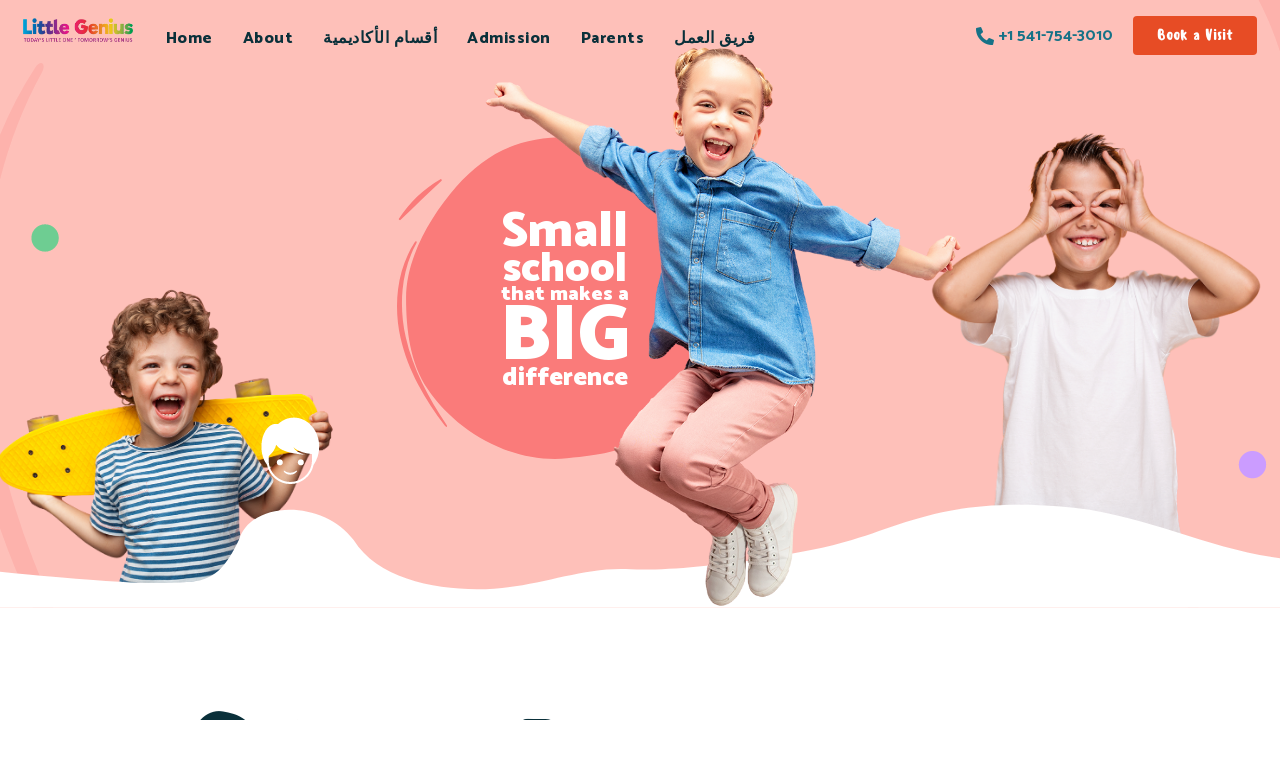

--- FILE ---
content_type: text/html; charset=UTF-8
request_url: https://ltgacademy.com/home-2/
body_size: 29036
content:
<!DOCTYPE html>
<html dir="ltr" lang="en-US" prefix="og: https://ogp.me/ns#" class="no-js">

<head>
	<meta charset="UTF-8" />
	<meta http-equiv="X-UA-Compatible" content="IE=edge" />
	<meta name="viewport" content="width=device-width, initial-scale=1">

	
	<title>Home 2 - Little Genius Academy</title>
<style id="vamtam-theme-options">:root {--vamtam-default-bg-color:#fff;
--vamtam-default-line-color:rgba( var( --vamtam-accent-color-7-rgb ), 1 );
--vamtam-small-padding:20px;
--vamtam-horizontal-padding:50px;
--vamtam-vertical-padding:30px;
--vamtam-horizontal-padding-large:60px;
--vamtam-vertical-padding-large:60px;
--vamtam-no-border-link:none;
--vamtam-border-radius:0px;
--vamtam-border-radius-oval:0px;
--vamtam-border-radius-small:0px;
--vamtam-overlay-color:#ffffff;
--vamtam-overlay-color-hc:#000000;
--vamtam-box-outer-padding:60px;
--vamtam-body-link-regular:#E74C25;
--vamtam-body-link-visited:#E74C25;
--vamtam-body-link-hover:#020D26;
--vamtam-body-link-active:#020D26;
--vamtam-body-background-color:var(--vamtam-accent-color-5);
--vamtam-input-border-radius:4px 4px 4px 4px;
--vamtam-btn-text-color:#FFFFFF;
--vamtam-btn-hover-text-color:#FFFFFF;
--vamtam-btn-bg-color:var(--vamtam-accent-color-1);
--vamtam-btn-hover-bg-color:#0A303A;
--vamtam-site-max-width:1260px;
--vamtam-primary-font-color:#333333;
--vamtam-h1-color:#0A303A;
--vamtam-h2-color:#0A303A;
--vamtam-h3-color:#0A303A;
--vamtam-h4-color:#0A303A;
--vamtam-h5-color:#0A303A;
--vamtam-h6-color:#0A303A;
--vamtam-accent-color-1:#E74C25;
--vamtam-accent-color-1-hc:#FFFFFF;
--vamtam-accent-color-1-rgb:231,76,37;
--vamtam-accent-color-2:#167287;
--vamtam-accent-color-2-hc:#FFFFFF;
--vamtam-accent-color-2-rgb:22,114,135;
--vamtam-accent-color-3:#0A303A;
--vamtam-accent-color-3-hc:#FFFFFF;
--vamtam-accent-color-3-rgb:10,48,58;
--vamtam-accent-color-4:#D8D8D8;
--vamtam-accent-color-4-hc:#000000;
--vamtam-accent-color-4-rgb:216,216,216;
--vamtam-accent-color-5:#FFFFFF;
--vamtam-accent-color-5-hc:#000000;
--vamtam-accent-color-5-rgb:255,255,255;
--vamtam-accent-color-6:#000000;
--vamtam-accent-color-6-hc:#FFFFFF;
--vamtam-accent-color-6-rgb:0,0,0;
--vamtam-accent-color-7:#EDEDED;
--vamtam-accent-color-7-hc:#000000;
--vamtam-accent-color-7-rgb:237,237,237;
--vamtam-accent-color-8:#F4F1EA;
--vamtam-accent-color-8-hc:#000000;
--vamtam-accent-color-8-rgb:244,241,234;
--vamtam-sticky-header-bg-color:#FFFFFF;
--vamtam-primary-font-font-family:'Catamaran';
--vamtam-primary-font-font-weight:normal;
--vamtam-primary-font-font-style:normal;
--vamtam-primary-font-transform:none;
--vamtam-primary-font-decoration:none;
--vamtam-primary-font-font-size-desktop:18px;
--vamtam-primary-font-font-size-tablet:16px;
--vamtam-primary-font-font-size-phone:16px;
--vamtam-primary-font-line-height-desktop:1.5em;
--vamtam-primary-font-line-height-tablet:1.5em;
--vamtam-primary-font-line-height-phone:1.5em;
--vamtam-h1-font-family:'Catamaran';
--vamtam-h1-font-weight:900;
--vamtam-h1-font-style:normal;
--vamtam-h1-transform:none;
--vamtam-h1-decoration:none;
--vamtam-h1-font-size-desktop:60px;
--vamtam-h1-font-size-tablet:50px;
--vamtam-h1-font-size-phone:44px;
--vamtam-h1-line-height-desktop:1.1em;
--vamtam-h1-line-height-tablet:1.1em;
--vamtam-h1-line-height-phone:1.1em;
--vamtam-h2-font-family:'Catamaran';
--vamtam-h2-font-weight:800;
--vamtam-h2-font-style:normal;
--vamtam-h2-transform:none;
--vamtam-h2-decoration:none;
--vamtam-h2-font-size-desktop:48px;
--vamtam-h2-font-size-tablet:30px;
--vamtam-h2-font-size-phone:26px;
--vamtam-h2-line-height-desktop:1.1em;
--vamtam-h2-line-height-tablet:1.2em;
--vamtam-h2-line-height-phone:1.2em;
--vamtam-h3-font-family:'Catamaran';
--vamtam-h3-font-weight:900;
--vamtam-h3-font-style:normal;
--vamtam-h3-transform:none;
--vamtam-h3-decoration:none;
--vamtam-h3-font-size-desktop:26px;
--vamtam-h3-font-size-tablet:26px;
--vamtam-h3-font-size-phone:24px;
--vamtam-h3-line-height-desktop:1.21em;
--vamtam-h3-line-height-tablet:1.21em;
--vamtam-h3-line-height-phone:1.21em;
--vamtam-h4-font-family:'Catamaran';
--vamtam-h4-font-weight:800;
--vamtam-h4-font-style:normal;
--vamtam-h4-transform:none;
--vamtam-h4-decoration:none;
--vamtam-h4-font-size-desktop:20px;
--vamtam-h4-font-size-tablet:18px;
--vamtam-h4-font-size-phone:16px;
--vamtam-h4-line-height-desktop:1.27em;
--vamtam-h4-line-height-tablet:1.27em;
--vamtam-h4-line-height-phone:1.27em;
--vamtam-h5-font-family:'Catamaran';
--vamtam-h5-font-weight:800;
--vamtam-h5-font-style:normal;
--vamtam-h5-transform:none;
--vamtam-h5-decoration:none;
--vamtam-h5-font-size-desktop:16px;
--vamtam-h5-font-size-tablet:16px;
--vamtam-h5-font-size-phone:14px;
--vamtam-h5-line-height-desktop:1.5em;
--vamtam-h5-line-height-tablet:1.5em;
--vamtam-h5-line-height-phone:1.5em;
--vamtam-h6-font-family:'Catamaran';
--vamtam-h6-font-weight:600;
--vamtam-h6-font-style:normal;
--vamtam-h6-transform:none;
--vamtam-h6-decoration:none;
--vamtam-h6-font-size-desktop:14px;
--vamtam-h6-font-size-tablet:12px;
--vamtam-h6-font-size-phone:12px;
--vamtam-h6-line-height-desktop:1.5em;
--vamtam-h6-line-height-tablet:1.17em;
--vamtam-h6-line-height-phone:1.17em;
--vamtam-loading-animation:url('https://ltgacademy.com/wp-content/themes/skole/vamtam/assets/images/loader-ring.gif');
}</style>
		<!-- All in One SEO 4.7.0 - aioseo.com -->
		<meta name="description" content="Small school that makes a BIG difference Skole https://youtu.be/67ouh2PgUfk believe that the best way of developing these in young children is a combination of free and structured play, in beautiful and engaging preschool learning environments, and a program that constantly develops their minds across multiple areas.We know that children develop at different rates across different" />
		<meta name="robots" content="max-image-preview:large" />
		<link rel="canonical" href="https://ltgacademy.com/home-2/" />
		<meta name="generator" content="All in One SEO (AIOSEO) 4.7.0" />
		<meta property="og:locale" content="en_US" />
		<meta property="og:site_name" content="Little Genius Academy - Today&#039;s Little one Tomorrow&#039;s Genius" />
		<meta property="og:type" content="article" />
		<meta property="og:title" content="Home 2 - Little Genius Academy" />
		<meta property="og:description" content="Small school that makes a BIG difference Skole https://youtu.be/67ouh2PgUfk believe that the best way of developing these in young children is a combination of free and structured play, in beautiful and engaging preschool learning environments, and a program that constantly develops their minds across multiple areas.We know that children develop at different rates across different" />
		<meta property="og:url" content="https://ltgacademy.com/home-2/" />
		<meta property="og:image" content="https://ltgacademy.com/wp-content/uploads/2020/01/little_textonly.png" />
		<meta property="og:image:secure_url" content="https://ltgacademy.com/wp-content/uploads/2020/01/little_textonly.png" />
		<meta property="article:published_time" content="2020-01-20T01:15:52+00:00" />
		<meta property="article:modified_time" content="2020-01-20T01:15:52+00:00" />
		<meta name="twitter:card" content="summary_large_image" />
		<meta name="twitter:title" content="Home 2 - Little Genius Academy" />
		<meta name="twitter:description" content="Small school that makes a BIG difference Skole https://youtu.be/67ouh2PgUfk believe that the best way of developing these in young children is a combination of free and structured play, in beautiful and engaging preschool learning environments, and a program that constantly develops their minds across multiple areas.We know that children develop at different rates across different" />
		<meta name="twitter:image" content="https://ltgacademy.com/wp-content/uploads/2020/01/little_textonly.png" />
		<script type="application/ld+json" class="aioseo-schema">
			{"@context":"https:\/\/schema.org","@graph":[{"@type":"BreadcrumbList","@id":"https:\/\/ltgacademy.com\/home-2\/#breadcrumblist","itemListElement":[{"@type":"ListItem","@id":"https:\/\/ltgacademy.com\/#listItem","position":1,"name":"Home","item":"https:\/\/ltgacademy.com\/","nextItem":"https:\/\/ltgacademy.com\/home-2\/#listItem"},{"@type":"ListItem","@id":"https:\/\/ltgacademy.com\/home-2\/#listItem","position":2,"name":"Home 2","previousItem":"https:\/\/ltgacademy.com\/#listItem"}]},{"@type":"Organization","@id":"https:\/\/ltgacademy.com\/#organization","name":"Little Genius Academy","description":"Today's Little one Tomorrow's Genius","url":"https:\/\/ltgacademy.com\/","logo":{"@type":"ImageObject","url":"https:\/\/ltgacademy.com\/wp-content\/uploads\/2020\/01\/little_textonly.png","@id":"https:\/\/ltgacademy.com\/home-2\/#organizationLogo","width":858,"height":182},"image":{"@id":"https:\/\/ltgacademy.com\/home-2\/#organizationLogo"}},{"@type":"WebPage","@id":"https:\/\/ltgacademy.com\/home-2\/#webpage","url":"https:\/\/ltgacademy.com\/home-2\/","name":"Home 2 - Little Genius Academy","description":"Small school that makes a BIG difference Skole https:\/\/youtu.be\/67ouh2PgUfk believe that the best way of developing these in young children is a combination of free and structured play, in beautiful and engaging preschool learning environments, and a program that constantly develops their minds across multiple areas.We know that children develop at different rates across different","inLanguage":"en-US","isPartOf":{"@id":"https:\/\/ltgacademy.com\/#website"},"breadcrumb":{"@id":"https:\/\/ltgacademy.com\/home-2\/#breadcrumblist"},"datePublished":"2020-01-20T01:15:52+02:00","dateModified":"2020-01-20T01:15:52+02:00"},{"@type":"WebSite","@id":"https:\/\/ltgacademy.com\/#website","url":"https:\/\/ltgacademy.com\/","name":"Little Genius Academy","description":"Today's Little one Tomorrow's Genius","inLanguage":"en-US","publisher":{"@id":"https:\/\/ltgacademy.com\/#organization"}}]}
		</script>
		<!-- All in One SEO -->

<link rel="alternate" type="application/rss+xml" title="Little Genius Academy &raquo; Feed" href="https://ltgacademy.com/feed/" />
<link rel="alternate" type="application/rss+xml" title="Little Genius Academy &raquo; Comments Feed" href="https://ltgacademy.com/comments/feed/" />
<link rel="alternate" title="oEmbed (JSON)" type="application/json+oembed" href="https://ltgacademy.com/wp-json/oembed/1.0/embed?url=https%3A%2F%2Fltgacademy.com%2Fhome-2%2F" />
<link rel="alternate" title="oEmbed (XML)" type="text/xml+oembed" href="https://ltgacademy.com/wp-json/oembed/1.0/embed?url=https%3A%2F%2Fltgacademy.com%2Fhome-2%2F&#038;format=xml" />
<style id='wp-img-auto-sizes-contain-inline-css' type='text/css'>
img:is([sizes=auto i],[sizes^="auto," i]){contain-intrinsic-size:3000px 1500px}
/*# sourceURL=wp-img-auto-sizes-contain-inline-css */
</style>
<style id='wp-emoji-styles-inline-css' type='text/css'>

	img.wp-smiley, img.emoji {
		display: inline !important;
		border: none !important;
		box-shadow: none !important;
		height: 1em !important;
		width: 1em !important;
		margin: 0 0.07em !important;
		vertical-align: -0.1em !important;
		background: none !important;
		padding: 0 !important;
	}
/*# sourceURL=wp-emoji-styles-inline-css */
</style>
<style id='classic-theme-styles-inline-css' type='text/css'>
/*! This file is auto-generated */
.wp-block-button__link{color:#fff;background-color:#32373c;border-radius:9999px;box-shadow:none;text-decoration:none;padding:calc(.667em + 2px) calc(1.333em + 2px);font-size:1.125em}.wp-block-file__button{background:#32373c;color:#fff;text-decoration:none}
/*# sourceURL=/wp-includes/css/classic-themes.min.css */
</style>
<link rel='stylesheet' id='woocommerce-layout-css' href='https://ltgacademy.com/wp-content/plugins/woocommerce/assets/css/woocommerce-layout.css?ver=9.2.3' type='text/css' media='all' />
<link rel='stylesheet' id='woocommerce-smallscreen-css' href='https://ltgacademy.com/wp-content/plugins/woocommerce/assets/css/woocommerce-smallscreen.css?ver=9.2.3' type='text/css' media='only screen and (max-width: 768px)' />
<link rel='stylesheet' id='woocommerce-general-css' href='https://ltgacademy.com/wp-content/plugins/woocommerce/assets/css/woocommerce.css?ver=9.2.3' type='text/css' media='all' />
<style id='woocommerce-inline-inline-css' type='text/css'>
.woocommerce form .form-row .required { visibility: visible; }
/*# sourceURL=woocommerce-inline-inline-css */
</style>
<link rel='stylesheet' id='elementor-icons-css' href='https://ltgacademy.com/wp-content/plugins/elementor/assets/lib/eicons/css/elementor-icons.min.css?ver=5.30.0' type='text/css' media='all' />
<link rel='stylesheet' id='elementor-frontend-css' href='https://ltgacademy.com/wp-content/plugins/elementor/assets/css/frontend-lite.min.css?ver=3.23.4' type='text/css' media='all' />
<link rel='stylesheet' id='swiper-css' href='https://ltgacademy.com/wp-content/plugins/elementor/assets/lib/swiper/v8/css/swiper.min.css?ver=8.4.5' type='text/css' media='all' />
<link rel='stylesheet' id='elementor-post-1675-css' href='https://ltgacademy.com/wp-content/uploads/elementor/css/post-1675.css?ver=1725442662' type='text/css' media='all' />
<link rel='stylesheet' id='elementor-pro-css' href='https://ltgacademy.com/wp-content/plugins/elementor-pro/assets/css/frontend-lite.min.css?ver=3.7.2' type='text/css' media='all' />
<link rel='stylesheet' id='font-awesome-5-all-css' href='https://ltgacademy.com/wp-content/plugins/elementor/assets/lib/font-awesome/css/all.min.css?ver=3.23.4' type='text/css' media='all' />
<link rel='stylesheet' id='font-awesome-4-shim-css' href='https://ltgacademy.com/wp-content/plugins/elementor/assets/lib/font-awesome/css/v4-shims.min.css?ver=3.23.4' type='text/css' media='all' />
<link rel='stylesheet' id='elementor-post-1104-css' href='https://ltgacademy.com/wp-content/uploads/elementor/css/post-1104.css?ver=1725762597' type='text/css' media='all' />
<link rel='stylesheet' id='elementor-post-3623-css' href='https://ltgacademy.com/wp-content/uploads/elementor/css/post-3623.css?ver=1725762597' type='text/css' media='all' />
<link rel='stylesheet' id='elementor-post-381-css' href='https://ltgacademy.com/wp-content/uploads/elementor/css/post-381.css?ver=1725442662' type='text/css' media='all' />
<link rel='stylesheet' id='pwaforwp-style-css' href='https://ltgacademy.com/wp-content/plugins/pwa-for-wp/assets/css/pwaforwp-main.min.css?ver=1.7.74' type='text/css' media='all' />
<link rel='stylesheet' id='vamtam-front-all-css' href='https://ltgacademy.com/wp-content/themes/skole/vamtam/assets/css/dist/all.css?ver=1663780481' type='text/css' media='all' />
<style id='vamtam-front-all-inline-css' type='text/css'>

			@font-face {
				font-family: 'icomoon';
				src: url(https://ltgacademy.com/wp-content/themes/skole/vamtam/assets/fonts/icons/icomoon.woff2) format('woff2'),
					 url( https://ltgacademy.com/wp-content/themes/skole/vamtam/assets/fonts/icons/icomoon.woff) format('woff'),
					 url(https://ltgacademy.com/wp-content/themes/skole/vamtam/assets/fonts/icons/icomoon.ttf) format('ttf');
				font-weight: normal;
				font-style: normal;
				font-display: swap;
			}
		
				@font-face {
					font-family: 'vamtam-theme';
					src: url(https://ltgacademy.com/wp-content/themes/skole/vamtam/assets/fonts/theme-icons/theme-icons.woff2) format('woff2'),
						url(https://ltgacademy.com/wp-content/themes/skole/vamtam/assets/fonts/theme-icons/theme-icons.woff) format('woff');
					font-weight: normal;
					font-style: normal;
					font-display: swap;
				}
			
@font-face {
	font-family: 'Sensei';
	font-style: normal;
	font-weight: normal;
	font-display: auto;
	src: url('https://ltgacademy.com/wp-content/uploads/2019/11/Sensei-Medium.woff') format('woff'),
		url('https://ltgacademy.com/wp-content/uploads/2019/11/Sensei-Medium.ttf') format('truetype'),
		url('https://ltgacademy.com/wp-content/uploads/2019/11/Sensei-Medium.svg#Sensei') format('svg');
}


.vamtam-box-outer-padding,
.limit-wrapper,
.header-padding {
	padding-left: 0;
	padding-right: 0;
}

.vamtam-box-outer-padding .vamtam-box-outer-padding,
.limit-wrapper .limit-wrapper,
.elementor .limit-wrapper {
	padding-left: 0;
	padding-right: 0;
}

@media ( min-width: 1026px ) and ( max-width: 1260px ) {
	.vamtam-box-outer-padding,
	.limit-wrapper,
	.header-padding {
		padding-left: 40px;
		padding-right: 40px;
	}
}

@media ( max-width: 1025px ) {
	.vamtam-box-outer-padding,
	.limit-wrapper,
	.header-padding {
		padding-left: 30px;
		padding-right: 30px;
	}
}

@media ( max-width: 768px ) {
	.vamtam-box-outer-padding,
	.limit-wrapper,
	.header-padding {
		padding-left: 20px;
		padding-right: 20px;
	}
}


/*# sourceURL=vamtam-front-all-inline-css */
</style>
<link rel='stylesheet' id='vamtam-theme-layout-max-low-css' href='https://ltgacademy.com/wp-content/themes/skole/vamtam/assets/css/dist/responsive/layout-max-low.css?ver=1663780481' type='text/css' media='(min-width: 1025px) and (max-width: 1260px)' />
<link rel='stylesheet' id='vamtam-theme-layout-max-css' href='https://ltgacademy.com/wp-content/themes/skole/vamtam/assets/css/dist/responsive/layout-max.css?ver=1663780481' type='text/css' media='(min-width: 1025px)' />
<link rel='stylesheet' id='vamtam-theme-layout-below-max-css' href='https://ltgacademy.com/wp-content/themes/skole/vamtam/assets/css/dist/responsive/layout-below-max.css?ver=1663780481' type='text/css' media='(max-width: 1024px)' />
<link rel='stylesheet' id='vamtam-theme-layout-small-css' href='https://ltgacademy.com/wp-content/themes/skole/vamtam/assets/css/dist/responsive/layout-small.css?ver=1663780481' type='text/css' media='(max-width: 767px)' />
<link rel='stylesheet' id='vamtam-theme-wc-small-screen-css' href='https://ltgacademy.com/wp-content/themes/skole/vamtam/assets/css/dist/responsive/wc-small-screen.css?ver=1663780481' type='text/css' media='only screen and (max-width: 768px)' />
<link rel='stylesheet' id='google-fonts-1-css' href='https://fonts.googleapis.com/css?family=Catamaran%3A100%2C100italic%2C200%2C200italic%2C300%2C300italic%2C400%2C400italic%2C500%2C500italic%2C600%2C600italic%2C700%2C700italic%2C800%2C800italic%2C900%2C900italic&#038;display=auto&#038;ver=6.9' type='text/css' media='all' />
<link rel='stylesheet' id='elementor-icons-theme-icons-css' href='https://skole.vamtam.com/wp-content/uploads/elementor/custom-icons/theme-icons/style.css?ver=1.0.0' type='text/css' media='all' />
<link rel='stylesheet' id='elementor-icons-shared-0-css' href='https://ltgacademy.com/wp-content/plugins/elementor/assets/lib/font-awesome/css/fontawesome.min.css?ver=5.15.3' type='text/css' media='all' />
<link rel='stylesheet' id='elementor-icons-fa-solid-css' href='https://ltgacademy.com/wp-content/plugins/elementor/assets/lib/font-awesome/css/solid.min.css?ver=5.15.3' type='text/css' media='all' />
<link rel='stylesheet' id='elementor-icons-fa-brands-css' href='https://ltgacademy.com/wp-content/plugins/elementor/assets/lib/font-awesome/css/brands.min.css?ver=5.15.3' type='text/css' media='all' />
<link rel="preconnect" href="https://fonts.gstatic.com/" crossorigin><script type="text/javascript" src="https://ltgacademy.com/wp-includes/js/jquery/jquery.min.js?ver=3.7.1" id="jquery-core-js"></script>
<script type="text/javascript" src="https://ltgacademy.com/wp-includes/js/jquery/jquery-migrate.min.js?ver=3.4.1" id="jquery-migrate-js"></script>
<script type="text/javascript" src="https://ltgacademy.com/wp-content/plugins/woocommerce/assets/js/jquery-blockui/jquery.blockUI.min.js?ver=2.7.0-wc.9.2.3" id="jquery-blockui-js" defer="defer" data-wp-strategy="defer"></script>
<script type="text/javascript" id="wc-add-to-cart-js-extra">
/* <![CDATA[ */
var wc_add_to_cart_params = {"ajax_url":"/wp-admin/admin-ajax.php","wc_ajax_url":"/?wc-ajax=%%endpoint%%&elementor_page_id=1104","i18n_view_cart":"View cart","cart_url":"https://ltgacademy.com","is_cart":"","cart_redirect_after_add":"no"};
//# sourceURL=wc-add-to-cart-js-extra
/* ]]> */
</script>
<script type="text/javascript" src="https://ltgacademy.com/wp-content/plugins/woocommerce/assets/js/frontend/add-to-cart.min.js?ver=9.2.3" id="wc-add-to-cart-js" defer="defer" data-wp-strategy="defer"></script>
<script type="text/javascript" src="https://ltgacademy.com/wp-content/plugins/woocommerce/assets/js/js-cookie/js.cookie.min.js?ver=2.1.4-wc.9.2.3" id="js-cookie-js" defer="defer" data-wp-strategy="defer"></script>
<script type="text/javascript" id="woocommerce-js-extra">
/* <![CDATA[ */
var woocommerce_params = {"ajax_url":"/wp-admin/admin-ajax.php","wc_ajax_url":"/?wc-ajax=%%endpoint%%&elementor_page_id=1104"};
//# sourceURL=woocommerce-js-extra
/* ]]> */
</script>
<script type="text/javascript" src="https://ltgacademy.com/wp-content/plugins/woocommerce/assets/js/frontend/woocommerce.min.js?ver=9.2.3" id="woocommerce-js" defer="defer" data-wp-strategy="defer"></script>
<script type="text/javascript" src="https://ltgacademy.com/wp-content/plugins/elementor/assets/lib/font-awesome/js/v4-shims.min.js?ver=3.23.4" id="font-awesome-4-shim-js"></script>
<link rel="https://api.w.org/" href="https://ltgacademy.com/wp-json/" /><link rel="alternate" title="JSON" type="application/json" href="https://ltgacademy.com/wp-json/wp/v2/pages/1104" /><link rel="EditURI" type="application/rsd+xml" title="RSD" href="https://ltgacademy.com/xmlrpc.php?rsd" />
<meta name="generator" content="WordPress 6.9" />
<meta name="generator" content="WooCommerce 9.2.3" />
<link rel='shortlink' href='https://ltgacademy.com/?p=1104' />
<meta name="google-adsense-account" content="ca-pub-2597799311260543">
<script async src="https://pagead2.googlesyndication.com/pagead/js/adsbygoogle.js?client=ca-pub-2597799311260543"
     crossorigin="anonymous"></script>	<noscript><style>.woocommerce-product-gallery{ opacity: 1 !important; }</style></noscript>
	<meta name="generator" content="Elementor 3.23.4; features: e_optimized_css_loading, additional_custom_breakpoints, e_lazyload; settings: css_print_method-external, google_font-enabled, font_display-auto">
			<style>
				.e-con.e-parent:nth-of-type(n+4):not(.e-lazyloaded):not(.e-no-lazyload),
				.e-con.e-parent:nth-of-type(n+4):not(.e-lazyloaded):not(.e-no-lazyload) * {
					background-image: none !important;
				}
				@media screen and (max-height: 1024px) {
					.e-con.e-parent:nth-of-type(n+3):not(.e-lazyloaded):not(.e-no-lazyload),
					.e-con.e-parent:nth-of-type(n+3):not(.e-lazyloaded):not(.e-no-lazyload) * {
						background-image: none !important;
					}
				}
				@media screen and (max-height: 640px) {
					.e-con.e-parent:nth-of-type(n+2):not(.e-lazyloaded):not(.e-no-lazyload),
					.e-con.e-parent:nth-of-type(n+2):not(.e-lazyloaded):not(.e-no-lazyload) * {
						background-image: none !important;
					}
				}
			</style>
			<style class='wp-fonts-local' type='text/css'>
@font-face{font-family:Inter;font-style:normal;font-weight:300 900;font-display:fallback;src:url('https://ltgacademy.com/wp-content/plugins/woocommerce/assets/fonts/Inter-VariableFont_slnt,wght.woff2') format('woff2');font-stretch:normal;}
@font-face{font-family:Cardo;font-style:normal;font-weight:400;font-display:fallback;src:url('https://ltgacademy.com/wp-content/plugins/woocommerce/assets/fonts/cardo_normal_400.woff2') format('woff2');}
</style>
<link rel="icon" href="https://ltgacademy.com/wp-content/uploads/2022/09/cropped-279060705_401047311606233_3314396114128024664_n-32x32.png" sizes="32x32" />
<link rel="icon" href="https://ltgacademy.com/wp-content/uploads/2022/09/cropped-279060705_401047311606233_3314396114128024664_n-192x192.png" sizes="192x192" />
<meta name="msapplication-TileImage" content="https://ltgacademy.com/wp-content/uploads/2022/09/cropped-279060705_401047311606233_3314396114128024664_n-270x270.png" />
<meta name="pwaforwp" content="wordpress-plugin"/>
        <meta name="theme-color" content="#D5E0EB">
        <meta name="apple-mobile-web-app-title" content="Little Genius Academy">
        <meta name="application-name" content="Little Genius Academy">
        <meta name="apple-mobile-web-app-capable" content="yes">
        <meta name="apple-mobile-web-app-status-bar-style" content="default">
        <meta name="mobile-web-app-capable" content="yes">
        <meta name="apple-touch-fullscreen" content="yes">
<link rel="apple-touch-icon" sizes="192x192" href="https://ltgacademy.com/wp-content/plugins/pwa-for-wp/images/logo.png">
<link rel="apple-touch-icon" sizes="512x512" href="https://ltgacademy.com/wp-content/plugins/pwa-for-wp/images/logo-512x512.png">
<script></script>		<style type="text/css" id="wp-custom-css">
			.elementor-67 .elementor-element.elementor-element-96c5edd img {
    width: 200px;
}

.elementor-67 .elementor-element.elementor-element-77bb08e {
    width: 20.5%;
}

.elementor-67 .elementor-element.elementor-element-eea7b01 img {
    width: 190px;
}

@media (max-width: 1024px)
{
.elementor-2 .elementor-element.elementor-element-e569d80 img {
    width: 64% !important;
}
	
}
@media (max-width > 767px)
{
.elementor-element.elementor-element-3b03bac2.animated-fast.elementor--h-position-center.elementor--v-position-middle.elementor-arrows-position-inside.elementor-widget.elementor-widget-slides.e-widget-swiper.animated.fadeIn {
    width: 50%;
}

section.elementor-section.elementor-top-section.elementor-element.elementor-element-4d5dd54e.elementor-section-boxed.elementor-section-height-default.elementor-section-height-default {
    max-width: 500px;
   
}
}


.wpforms-container {
    
    direction: rtl;
}


.page-header {
   
    align-items: center;
  
}
header.page-header h1 {
    text-align: center;
}


div#print {
    text-align: right;
}

/*
.wpforms-field .choices__list--dropdown .choices__item[data-value="السبت والأربعاء من 5 الي 6"] {
    color: #aaa !important; 
    pointer-events: none;   
    background-color: #f9f9f9 !important; 
}

*/		</style>
		<link rel='stylesheet' id='wc-blocks-style-css' href='https://ltgacademy.com/wp-content/plugins/woocommerce/assets/client/blocks/wc-blocks.css?ver=wc-9.2.3' type='text/css' media='all' />
<style id='global-styles-inline-css' type='text/css'>
:root{--wp--preset--aspect-ratio--square: 1;--wp--preset--aspect-ratio--4-3: 4/3;--wp--preset--aspect-ratio--3-4: 3/4;--wp--preset--aspect-ratio--3-2: 3/2;--wp--preset--aspect-ratio--2-3: 2/3;--wp--preset--aspect-ratio--16-9: 16/9;--wp--preset--aspect-ratio--9-16: 9/16;--wp--preset--color--black: #000000;--wp--preset--color--cyan-bluish-gray: #abb8c3;--wp--preset--color--white: #ffffff;--wp--preset--color--pale-pink: #f78da7;--wp--preset--color--vivid-red: #cf2e2e;--wp--preset--color--luminous-vivid-orange: #ff6900;--wp--preset--color--luminous-vivid-amber: #fcb900;--wp--preset--color--light-green-cyan: #7bdcb5;--wp--preset--color--vivid-green-cyan: #00d084;--wp--preset--color--pale-cyan-blue: #8ed1fc;--wp--preset--color--vivid-cyan-blue: #0693e3;--wp--preset--color--vivid-purple: #9b51e0;--wp--preset--gradient--vivid-cyan-blue-to-vivid-purple: linear-gradient(135deg,rgb(6,147,227) 0%,rgb(155,81,224) 100%);--wp--preset--gradient--light-green-cyan-to-vivid-green-cyan: linear-gradient(135deg,rgb(122,220,180) 0%,rgb(0,208,130) 100%);--wp--preset--gradient--luminous-vivid-amber-to-luminous-vivid-orange: linear-gradient(135deg,rgb(252,185,0) 0%,rgb(255,105,0) 100%);--wp--preset--gradient--luminous-vivid-orange-to-vivid-red: linear-gradient(135deg,rgb(255,105,0) 0%,rgb(207,46,46) 100%);--wp--preset--gradient--very-light-gray-to-cyan-bluish-gray: linear-gradient(135deg,rgb(238,238,238) 0%,rgb(169,184,195) 100%);--wp--preset--gradient--cool-to-warm-spectrum: linear-gradient(135deg,rgb(74,234,220) 0%,rgb(151,120,209) 20%,rgb(207,42,186) 40%,rgb(238,44,130) 60%,rgb(251,105,98) 80%,rgb(254,248,76) 100%);--wp--preset--gradient--blush-light-purple: linear-gradient(135deg,rgb(255,206,236) 0%,rgb(152,150,240) 100%);--wp--preset--gradient--blush-bordeaux: linear-gradient(135deg,rgb(254,205,165) 0%,rgb(254,45,45) 50%,rgb(107,0,62) 100%);--wp--preset--gradient--luminous-dusk: linear-gradient(135deg,rgb(255,203,112) 0%,rgb(199,81,192) 50%,rgb(65,88,208) 100%);--wp--preset--gradient--pale-ocean: linear-gradient(135deg,rgb(255,245,203) 0%,rgb(182,227,212) 50%,rgb(51,167,181) 100%);--wp--preset--gradient--electric-grass: linear-gradient(135deg,rgb(202,248,128) 0%,rgb(113,206,126) 100%);--wp--preset--gradient--midnight: linear-gradient(135deg,rgb(2,3,129) 0%,rgb(40,116,252) 100%);--wp--preset--font-size--small: 13px;--wp--preset--font-size--medium: 20px;--wp--preset--font-size--large: 36px;--wp--preset--font-size--x-large: 42px;--wp--preset--font-family--inter: "Inter", sans-serif;--wp--preset--font-family--cardo: Cardo;--wp--preset--spacing--20: 0.44rem;--wp--preset--spacing--30: 0.67rem;--wp--preset--spacing--40: 1rem;--wp--preset--spacing--50: 1.5rem;--wp--preset--spacing--60: 2.25rem;--wp--preset--spacing--70: 3.38rem;--wp--preset--spacing--80: 5.06rem;--wp--preset--shadow--natural: 6px 6px 9px rgba(0, 0, 0, 0.2);--wp--preset--shadow--deep: 12px 12px 50px rgba(0, 0, 0, 0.4);--wp--preset--shadow--sharp: 6px 6px 0px rgba(0, 0, 0, 0.2);--wp--preset--shadow--outlined: 6px 6px 0px -3px rgb(255, 255, 255), 6px 6px rgb(0, 0, 0);--wp--preset--shadow--crisp: 6px 6px 0px rgb(0, 0, 0);}:where(.is-layout-flex){gap: 0.5em;}:where(.is-layout-grid){gap: 0.5em;}body .is-layout-flex{display: flex;}.is-layout-flex{flex-wrap: wrap;align-items: center;}.is-layout-flex > :is(*, div){margin: 0;}body .is-layout-grid{display: grid;}.is-layout-grid > :is(*, div){margin: 0;}:where(.wp-block-columns.is-layout-flex){gap: 2em;}:where(.wp-block-columns.is-layout-grid){gap: 2em;}:where(.wp-block-post-template.is-layout-flex){gap: 1.25em;}:where(.wp-block-post-template.is-layout-grid){gap: 1.25em;}.has-black-color{color: var(--wp--preset--color--black) !important;}.has-cyan-bluish-gray-color{color: var(--wp--preset--color--cyan-bluish-gray) !important;}.has-white-color{color: var(--wp--preset--color--white) !important;}.has-pale-pink-color{color: var(--wp--preset--color--pale-pink) !important;}.has-vivid-red-color{color: var(--wp--preset--color--vivid-red) !important;}.has-luminous-vivid-orange-color{color: var(--wp--preset--color--luminous-vivid-orange) !important;}.has-luminous-vivid-amber-color{color: var(--wp--preset--color--luminous-vivid-amber) !important;}.has-light-green-cyan-color{color: var(--wp--preset--color--light-green-cyan) !important;}.has-vivid-green-cyan-color{color: var(--wp--preset--color--vivid-green-cyan) !important;}.has-pale-cyan-blue-color{color: var(--wp--preset--color--pale-cyan-blue) !important;}.has-vivid-cyan-blue-color{color: var(--wp--preset--color--vivid-cyan-blue) !important;}.has-vivid-purple-color{color: var(--wp--preset--color--vivid-purple) !important;}.has-black-background-color{background-color: var(--wp--preset--color--black) !important;}.has-cyan-bluish-gray-background-color{background-color: var(--wp--preset--color--cyan-bluish-gray) !important;}.has-white-background-color{background-color: var(--wp--preset--color--white) !important;}.has-pale-pink-background-color{background-color: var(--wp--preset--color--pale-pink) !important;}.has-vivid-red-background-color{background-color: var(--wp--preset--color--vivid-red) !important;}.has-luminous-vivid-orange-background-color{background-color: var(--wp--preset--color--luminous-vivid-orange) !important;}.has-luminous-vivid-amber-background-color{background-color: var(--wp--preset--color--luminous-vivid-amber) !important;}.has-light-green-cyan-background-color{background-color: var(--wp--preset--color--light-green-cyan) !important;}.has-vivid-green-cyan-background-color{background-color: var(--wp--preset--color--vivid-green-cyan) !important;}.has-pale-cyan-blue-background-color{background-color: var(--wp--preset--color--pale-cyan-blue) !important;}.has-vivid-cyan-blue-background-color{background-color: var(--wp--preset--color--vivid-cyan-blue) !important;}.has-vivid-purple-background-color{background-color: var(--wp--preset--color--vivid-purple) !important;}.has-black-border-color{border-color: var(--wp--preset--color--black) !important;}.has-cyan-bluish-gray-border-color{border-color: var(--wp--preset--color--cyan-bluish-gray) !important;}.has-white-border-color{border-color: var(--wp--preset--color--white) !important;}.has-pale-pink-border-color{border-color: var(--wp--preset--color--pale-pink) !important;}.has-vivid-red-border-color{border-color: var(--wp--preset--color--vivid-red) !important;}.has-luminous-vivid-orange-border-color{border-color: var(--wp--preset--color--luminous-vivid-orange) !important;}.has-luminous-vivid-amber-border-color{border-color: var(--wp--preset--color--luminous-vivid-amber) !important;}.has-light-green-cyan-border-color{border-color: var(--wp--preset--color--light-green-cyan) !important;}.has-vivid-green-cyan-border-color{border-color: var(--wp--preset--color--vivid-green-cyan) !important;}.has-pale-cyan-blue-border-color{border-color: var(--wp--preset--color--pale-cyan-blue) !important;}.has-vivid-cyan-blue-border-color{border-color: var(--wp--preset--color--vivid-cyan-blue) !important;}.has-vivid-purple-border-color{border-color: var(--wp--preset--color--vivid-purple) !important;}.has-vivid-cyan-blue-to-vivid-purple-gradient-background{background: var(--wp--preset--gradient--vivid-cyan-blue-to-vivid-purple) !important;}.has-light-green-cyan-to-vivid-green-cyan-gradient-background{background: var(--wp--preset--gradient--light-green-cyan-to-vivid-green-cyan) !important;}.has-luminous-vivid-amber-to-luminous-vivid-orange-gradient-background{background: var(--wp--preset--gradient--luminous-vivid-amber-to-luminous-vivid-orange) !important;}.has-luminous-vivid-orange-to-vivid-red-gradient-background{background: var(--wp--preset--gradient--luminous-vivid-orange-to-vivid-red) !important;}.has-very-light-gray-to-cyan-bluish-gray-gradient-background{background: var(--wp--preset--gradient--very-light-gray-to-cyan-bluish-gray) !important;}.has-cool-to-warm-spectrum-gradient-background{background: var(--wp--preset--gradient--cool-to-warm-spectrum) !important;}.has-blush-light-purple-gradient-background{background: var(--wp--preset--gradient--blush-light-purple) !important;}.has-blush-bordeaux-gradient-background{background: var(--wp--preset--gradient--blush-bordeaux) !important;}.has-luminous-dusk-gradient-background{background: var(--wp--preset--gradient--luminous-dusk) !important;}.has-pale-ocean-gradient-background{background: var(--wp--preset--gradient--pale-ocean) !important;}.has-electric-grass-gradient-background{background: var(--wp--preset--gradient--electric-grass) !important;}.has-midnight-gradient-background{background: var(--wp--preset--gradient--midnight) !important;}.has-small-font-size{font-size: var(--wp--preset--font-size--small) !important;}.has-medium-font-size{font-size: var(--wp--preset--font-size--medium) !important;}.has-large-font-size{font-size: var(--wp--preset--font-size--large) !important;}.has-x-large-font-size{font-size: var(--wp--preset--font-size--x-large) !important;}
/*# sourceURL=global-styles-inline-css */
</style>
<link rel='stylesheet' id='e-animations-css' href='https://ltgacademy.com/wp-content/plugins/elementor/assets/lib/animations/animations.min.css?ver=3.23.4' type='text/css' media='all' />
<link rel='stylesheet' id='simple-share-buttons-adder-ssba-css' href='https://ltgacademy.com/wp-content/plugins/simple-share-buttons-adder/css/ssba.css?ver=1725441959' type='text/css' media='all' />
<style id='simple-share-buttons-adder-ssba-inline-css' type='text/css'>
.ssba img
								{border:  0;
									box-shadow: none !important;
									display: inline !important;
									vertical-align: middle;
									box-sizing: unset;
								}

								.ssba-classic-2 .ssbp-text {
									display: none!important;
								}
					.ssbp-list li a {height: 48px!important; width: 48px!important; 
					}
					.ssbp-list li a:hover {
					}

					.ssbp-list li a svg, .ssbp-list li a.ssbp-douban span:not(.color-icon) svg, .ssbp-list li a svg path, .ssbp-list li a.ssbp-surfingbird span:not(.color-icon) svg polygon {line-height: 48px!important;; font-size: 18px;}
					.ssbp-list li a:hover svg, .ssbp-list li a:hover span:not(.color-icon) svg, .ssbp-list li a.ssbp-douban:hover span:not(.color-icon) svg path, .ssbp-list li a.ssbp-surfingbird:hover svg polygon {}
					.ssbp-list li {
					margin-left: 12px!important;
					}

					.ssba-share-text {
					font-size: 12px;  font-weight: normal; font-family: inherit;
						}

			   #ssba-bar-2 .ssbp-bar-list {
					max-width: 48px !important;;
			   }
			   #ssba-bar-2 .ssbp-bar-list li a {height: 48px !important; width: 48px !important; 
				}
				#ssba-bar-2 .ssbp-bar-list li a:hover {
				}

				#ssba-bar-2 .ssbp-bar-list li a svg,
				 #ssba-bar-2 .ssbp-bar-list li a svg path, .ssbp-bar-list li a.ssbp-surfingbird span:not(.color-icon) svg polygon {line-height: 48px !important;; font-size: 18px;}
				#ssba-bar-2 .ssbp-bar-list li a:hover svg,
				 #ssba-bar-2 .ssbp-bar-list li a:hover svg path, .ssbp-bar-list li a.ssbp-surfingbird span:not(.color-icon) svg polygon {}
				#ssba-bar-2 .ssbp-bar-list li {
				margin: 0px 0!important;
				}@media only screen and ( max-width: 750px ) {
				#ssba-bar-2 {
				display: block;
				}
			}
/*# sourceURL=simple-share-buttons-adder-ssba-inline-css */
</style>
<link rel='stylesheet' id='flatpickr-css' href='https://ltgacademy.com/wp-content/plugins/elementor/assets/lib/flatpickr/flatpickr.min.css?ver=4.1.4' type='text/css' media='all' />
</head>
<body class="wp-singular page-template-default page page-id-1104 wp-custom-logo wp-embed-responsive wp-theme-skole theme-skole woocommerce-no-js full header-layout-logo-menu has-page-header no-middle-header responsive-layout vamtam-is-elementor elementor-active elementor-pro-active layout-full elementor-default elementor-kit-1675 elementor-page elementor-page-1104">
	<div id="top"></div>
	<script>/*document.addEventListener('DOMContentLoaded', function() {
    setTimeout(function() {
        var select = document.getElementById('wpforms-987937-field_7');
        var container = document.querySelector('#wpforms-987937-field_7-container');
        var disabledValues = ["السبت والأربعاء من 5 الي 6"]; // القيمة اللي عايز تمنع اختيارها بالظبط

        if (select) {
            // نراقب أي تغيير على السليكت (حتى لو Choices.js عمله داخلي)
            select.addEventListener('change', function (e) {
                var currentValue = select.value;

                if (disabledValues.includes(currentValue)) {
                    // لو المستخدم اختار عنصر محظور
                    setTimeout(function(){
                        // نفرغ الفورم من القيمة الغلط
                        select.value = "";

                        // نحدث واجهة Choices.js
                        var placeholder = container.querySelector('.choices__list--single .choices__item');
                        if (placeholder) {
                            placeholder.innerText = "اختر الميعاد";
                            placeholder.classList.add('choices__placeholder');
                        }
                    }, 100); // لازم تأخير بسيط عشان نلحق بعد Choices.js
                }
            });
        }
    }, 500); // تأخير بسيط عشان التحميل
});
console.log('done');
*/</script>
			<div data-elementor-type="header" data-elementor-id="3623" class="elementor elementor-3623 elementor-location-header">
					<div class="elementor-section-wrap">
								<section class="elementor-section elementor-top-section elementor-element elementor-element-693e3305 elementor-section-full_width vamtam-sticky-header vamtam-sticky-header--transparent-header elementor-hidden-tablet elementor-hidden-phone elementor-section-height-default elementor-section-height-default" data-id="693e3305" data-element_type="section" data-settings="{&quot;sticky&quot;:&quot;top&quot;,&quot;background_background&quot;:&quot;classic&quot;,&quot;sticky_on&quot;:[&quot;desktop&quot;],&quot;sticky_offset&quot;:0,&quot;sticky_effects_offset&quot;:0}">
						<div class="elementor-container elementor-column-gap-default">
					<div class="elementor-column elementor-col-33 elementor-top-column elementor-element elementor-element-1b1bb9b6" data-id="1b1bb9b6" data-element_type="column">
			<div class="elementor-widget-wrap elementor-element-populated">
						<div class="elementor-element elementor-element-411426d6 elementor-widget__width-auto elementor-widget elementor-widget-theme-site-logo elementor-widget-image" data-id="411426d6" data-element_type="widget" data-settings="{&quot;_animation&quot;:&quot;none&quot;}" data-widget_type="theme-site-logo.default">
				<div class="elementor-widget-container">
			<style>/*! elementor - v3.23.0 - 05-08-2024 */
.elementor-widget-image{text-align:center}.elementor-widget-image a{display:inline-block}.elementor-widget-image a img[src$=".svg"]{width:48px}.elementor-widget-image img{vertical-align:middle;display:inline-block}</style>											<a href="https://ltgacademy.com">
							<img fetchpriority="high" width="858" height="182" src="https://ltgacademy.com/wp-content/uploads/2020/01/little_textonly.png" class="attachment-full size-full wp-image-987655" alt="" srcset="https://ltgacademy.com/wp-content/uploads/2020/01/little_textonly.png 858w, https://ltgacademy.com/wp-content/uploads/2020/01/little_textonly-630x134.png 630w, https://ltgacademy.com/wp-content/uploads/2020/01/little_textonly-300x64.png 300w, https://ltgacademy.com/wp-content/uploads/2020/01/little_textonly-768x163.png 768w" sizes="(max-width: 858px) 100vw, 858px" />								</a>
													</div>
				</div>
					</div>
		</div>
				<div class="elementor-column elementor-col-33 elementor-top-column elementor-element elementor-element-7e884f7c" data-id="7e884f7c" data-element_type="column">
			<div class="elementor-widget-wrap elementor-element-populated">
						<div class="elementor-element elementor-element-fa949aa elementor-nav-menu__align-justify elementor-nav-menu--stretch elementor-widget__width-auto elementor-nav-menu--dropdown-tablet elementor-nav-menu__text-align-aside elementor-nav-menu--toggle elementor-nav-menu--burger elementor-widget elementor-widget-nav-menu" data-id="fa949aa" data-element_type="widget" data-settings="{&quot;full_width&quot;:&quot;stretch&quot;,&quot;layout&quot;:&quot;horizontal&quot;,&quot;submenu_icon&quot;:{&quot;value&quot;:&quot;&lt;i class=\&quot;fas fa-caret-down\&quot;&gt;&lt;\/i&gt;&quot;,&quot;library&quot;:&quot;fa-solid&quot;},&quot;toggle&quot;:&quot;burger&quot;}" data-widget_type="nav-menu.default">
				<div class="elementor-widget-container">
			<link rel="stylesheet" href="https://ltgacademy.com/wp-content/plugins/elementor-pro/assets/css/widget-nav-menu.min.css">			<nav migration_allowed="1" migrated="0" role="navigation" class="elementor-nav-menu--main elementor-nav-menu__container elementor-nav-menu--layout-horizontal e--pointer-overline e--animation-grow">
				<ul id="menu-1-fa949aa" class="elementor-nav-menu"><li class="menu-item menu-item-type-post_type menu-item-object-page menu-item-home menu-item-6391"><a href="https://ltgacademy.com/" class="elementor-item">Home</a></li>
<li class="menu-item menu-item-type-custom menu-item-object-custom menu-item-has-children menu-item-6390"><a href="#" class="elementor-item elementor-item-anchor">About</a>
<ul class="sub-menu elementor-nav-menu--dropdown">
	<li class="menu-item menu-item-type-post_type menu-item-object-page menu-item-6397"><a href="https://ltgacademy.com/about/" class="elementor-sub-item">About Us</a></li>
	<li class="menu-item menu-item-type-post_type menu-item-object-page menu-item-6419"><a href="https://ltgacademy.com/location/" class="elementor-sub-item">الفروع</a></li>
	<li class="menu-item menu-item-type-post_type menu-item-object-page menu-item-6399"><a href="https://ltgacademy.com/gallery/" class="elementor-sub-item">Gallery</a></li>
	<li class="menu-item menu-item-type-post_type menu-item-object-page menu-item-6398"><a href="https://ltgacademy.com/our-teachers/" class="elementor-sub-item">Teachers</a></li>
	<li class="menu-item menu-item-type-post_type menu-item-object-page menu-item-6401"><a href="https://ltgacademy.com/careers/" class="elementor-sub-item">Careers</a></li>
	<li class="menu-item menu-item-type-post_type menu-item-object-page menu-item-6400"><a href="https://ltgacademy.com/daily-schedule/" class="elementor-sub-item">Daily Schedule</a></li>
</ul>
</li>
<li class="menu-item menu-item-type-custom menu-item-object-custom menu-item-has-children menu-item-6387"><a href="#" class="elementor-item elementor-item-anchor">أقسام الأكاديمية</a>
<ul class="sub-menu elementor-nav-menu--dropdown">
	<li class="menu-item menu-item-type-post_type menu-item-object-page menu-item-6392"><a href="https://ltgacademy.com/programs/" class="elementor-sub-item">كل الأقسام</a></li>
	<li class="menu-item menu-item-type-post_type menu-item-object-page menu-item-has-children menu-item-6402"><a href="https://ltgacademy.com/infants/" class="elementor-sub-item">حضانة</a>
	<ul class="sub-menu elementor-nav-menu--dropdown">
		<li class="menu-item menu-item-type-post_type menu-item-object-page menu-item-987839"><a href="https://ltgacademy.com/admission-form/" class="elementor-sub-item">إستمارة التقديم</a></li>
	</ul>
</li>
	<li class="menu-item menu-item-type-post_type menu-item-object-page menu-item-has-children menu-item-6410"><a href="https://ltgacademy.com/toddlers/" class="elementor-sub-item">أكاديمية فنية</a>
	<ul class="sub-menu elementor-nav-menu--dropdown">
		<li class="menu-item menu-item-type-post_type menu-item-object-page menu-item-987835"><a href="https://ltgacademy.com/art-form/" class="elementor-sub-item">الإشتراك فى كورس الرسم</a></li>
	</ul>
</li>
	<li class="menu-item menu-item-type-post_type menu-item-object-page menu-item-has-children menu-item-6409"><a href="https://ltgacademy.com/preschool/" class="elementor-sub-item">أكاديمية رياضية</a>
	<ul class="sub-menu elementor-nav-menu--dropdown">
		<li class="menu-item menu-item-type-post_type menu-item-object-page menu-item-987837"><a href="https://ltgacademy.com/gym-form/" class="elementor-sub-item">إستمارة الإشتراك فى الجمباز</a></li>
		<li class="menu-item menu-item-type-post_type menu-item-object-page menu-item-987897"><a href="https://ltgacademy.com/karate-form/" class="elementor-sub-item">إستمارة إشتراك فى الكاراتيه</a></li>
		<li class="menu-item menu-item-type-post_type menu-item-object-page menu-item-988045"><a href="https://ltgacademy.com/swim-form/" class="elementor-sub-item">إستمارة الاشتراك فى تدريب السباحة</a></li>
	</ul>
</li>
	<li class="menu-item menu-item-type-post_type menu-item-object-page menu-item-has-children menu-item-6408"><a href="https://ltgacademy.com/kindergarten/" class="elementor-sub-item">أكاديمية تعليمية</a>
	<ul class="sub-menu elementor-nav-menu--dropdown">
		<li class="menu-item menu-item-type-post_type menu-item-object-page menu-item-987864"><a href="https://ltgacademy.com/dr-math-form/" class="elementor-sub-item">إستمارة الإشتراك فى دكتور ماث</a></li>
		<li class="menu-item menu-item-type-post_type menu-item-object-page menu-item-987863"><a href="https://ltgacademy.com/en-m-form/" class="elementor-sub-item">إستمارة إشتراك كورس الإنجلش للماميز</a></li>
	</ul>
</li>
</ul>
</li>
<li class="menu-item menu-item-type-custom menu-item-object-custom menu-item-has-children menu-item-6388"><a href="#" class="elementor-item elementor-item-anchor">Admission</a>
<ul class="sub-menu elementor-nav-menu--dropdown">
	<li class="menu-item menu-item-type-post_type menu-item-object-page menu-item-6423"><a href="https://ltgacademy.com/admissions/" class="elementor-sub-item">Admissions</a></li>
	<li class="menu-item menu-item-type-post_type menu-item-object-page menu-item-has-children menu-item-6413"><a href="https://ltgacademy.com/tuition/" class="elementor-sub-item">Tuition</a>
	<ul class="sub-menu elementor-nav-menu--dropdown">
		<li class="menu-item menu-item-type-post_type menu-item-object-page menu-item-6416"><a href="https://ltgacademy.com/student-handbook/" class="elementor-sub-item">Student Handbook</a></li>
	</ul>
</li>
	<li class="menu-item menu-item-type-post_type menu-item-object-page menu-item-6414"><a href="https://ltgacademy.com/how-to-apply/" class="elementor-sub-item">How to Apply</a></li>
	<li class="menu-item menu-item-type-post_type menu-item-object-page menu-item-6412"><a href="https://ltgacademy.com/faq/" class="elementor-sub-item">FAQ</a></li>
	<li class="menu-item menu-item-type-post_type menu-item-object-page menu-item-6411"><a href="https://ltgacademy.com/schedule-a-tour/" class="elementor-sub-item">Schedule a Tour</a></li>
	<li class="menu-item menu-item-type-post_type menu-item-object-page menu-item-6422"><a href="https://ltgacademy.com/coming-soon/" class="elementor-sub-item">Coming Soon</a></li>
</ul>
</li>
<li class="menu-item menu-item-type-custom menu-item-object-custom menu-item-has-children menu-item-6389"><a href="#" class="elementor-item elementor-item-anchor">Parents</a>
<ul class="sub-menu elementor-nav-menu--dropdown">
	<li class="menu-item menu-item-type-post_type menu-item-object-page menu-item-6424"><a href="https://ltgacademy.com/for-our-parents/" class="elementor-sub-item">For Our Parents</a></li>
	<li class="menu-item menu-item-type-post_type menu-item-object-page menu-item-6418"><a href="https://ltgacademy.com/attendance-policy/" class="elementor-sub-item">Attendance Policy</a></li>
	<li class="menu-item menu-item-type-post_type menu-item-object-page menu-item-6417"><a href="https://ltgacademy.com/make-a-payment/" class="elementor-sub-item">Make a Payment</a></li>
	<li class="menu-item menu-item-type-post_type menu-item-object-page menu-item-6415"><a href="https://ltgacademy.com/school-calendar/" class="elementor-sub-item">School Calendar</a></li>
	<li class="menu-item menu-item-type-post_type menu-item-object-page menu-item-6396"><a href="https://ltgacademy.com/blog/" class="elementor-sub-item">Blog</a></li>
</ul>
</li>
<li class="menu-item menu-item-type-custom menu-item-object-custom menu-item-has-children menu-item-987833"><a href="#" class="elementor-item elementor-item-anchor">فريق العمل</a>
<ul class="sub-menu elementor-nav-menu--dropdown">
	<li class="menu-item menu-item-type-post_type menu-item-object-page menu-item-987793"><a href="https://ltgacademy.com/job-app-form/" class="elementor-sub-item">إنضم لفريق العمل</a></li>
</ul>
</li>
</ul>			</nav>
					<div class="elementor-menu-toggle" role="button" tabindex="0" aria-label="Menu Toggle" aria-expanded="false">
			<i aria-hidden="true" role="presentation" class="elementor-menu-toggle__icon--open eicon-menu-bar"></i><i aria-hidden="true" role="presentation" class="elementor-menu-toggle__icon--close eicon-close"></i>			<span class="elementor-screen-only">Menu</span>
		</div>
			<nav class="elementor-nav-menu--dropdown elementor-nav-menu__container" role="navigation" aria-hidden="true">
				<ul id="menu-2-fa949aa" class="elementor-nav-menu"><li class="menu-item menu-item-type-post_type menu-item-object-page menu-item-home menu-item-6391"><a href="https://ltgacademy.com/" class="elementor-item" tabindex="-1">Home</a></li>
<li class="menu-item menu-item-type-custom menu-item-object-custom menu-item-has-children menu-item-6390"><a href="#" class="elementor-item elementor-item-anchor" tabindex="-1">About</a>
<ul class="sub-menu elementor-nav-menu--dropdown">
	<li class="menu-item menu-item-type-post_type menu-item-object-page menu-item-6397"><a href="https://ltgacademy.com/about/" class="elementor-sub-item" tabindex="-1">About Us</a></li>
	<li class="menu-item menu-item-type-post_type menu-item-object-page menu-item-6419"><a href="https://ltgacademy.com/location/" class="elementor-sub-item" tabindex="-1">الفروع</a></li>
	<li class="menu-item menu-item-type-post_type menu-item-object-page menu-item-6399"><a href="https://ltgacademy.com/gallery/" class="elementor-sub-item" tabindex="-1">Gallery</a></li>
	<li class="menu-item menu-item-type-post_type menu-item-object-page menu-item-6398"><a href="https://ltgacademy.com/our-teachers/" class="elementor-sub-item" tabindex="-1">Teachers</a></li>
	<li class="menu-item menu-item-type-post_type menu-item-object-page menu-item-6401"><a href="https://ltgacademy.com/careers/" class="elementor-sub-item" tabindex="-1">Careers</a></li>
	<li class="menu-item menu-item-type-post_type menu-item-object-page menu-item-6400"><a href="https://ltgacademy.com/daily-schedule/" class="elementor-sub-item" tabindex="-1">Daily Schedule</a></li>
</ul>
</li>
<li class="menu-item menu-item-type-custom menu-item-object-custom menu-item-has-children menu-item-6387"><a href="#" class="elementor-item elementor-item-anchor" tabindex="-1">أقسام الأكاديمية</a>
<ul class="sub-menu elementor-nav-menu--dropdown">
	<li class="menu-item menu-item-type-post_type menu-item-object-page menu-item-6392"><a href="https://ltgacademy.com/programs/" class="elementor-sub-item" tabindex="-1">كل الأقسام</a></li>
	<li class="menu-item menu-item-type-post_type menu-item-object-page menu-item-has-children menu-item-6402"><a href="https://ltgacademy.com/infants/" class="elementor-sub-item" tabindex="-1">حضانة</a>
	<ul class="sub-menu elementor-nav-menu--dropdown">
		<li class="menu-item menu-item-type-post_type menu-item-object-page menu-item-987839"><a href="https://ltgacademy.com/admission-form/" class="elementor-sub-item" tabindex="-1">إستمارة التقديم</a></li>
	</ul>
</li>
	<li class="menu-item menu-item-type-post_type menu-item-object-page menu-item-has-children menu-item-6410"><a href="https://ltgacademy.com/toddlers/" class="elementor-sub-item" tabindex="-1">أكاديمية فنية</a>
	<ul class="sub-menu elementor-nav-menu--dropdown">
		<li class="menu-item menu-item-type-post_type menu-item-object-page menu-item-987835"><a href="https://ltgacademy.com/art-form/" class="elementor-sub-item" tabindex="-1">الإشتراك فى كورس الرسم</a></li>
	</ul>
</li>
	<li class="menu-item menu-item-type-post_type menu-item-object-page menu-item-has-children menu-item-6409"><a href="https://ltgacademy.com/preschool/" class="elementor-sub-item" tabindex="-1">أكاديمية رياضية</a>
	<ul class="sub-menu elementor-nav-menu--dropdown">
		<li class="menu-item menu-item-type-post_type menu-item-object-page menu-item-987837"><a href="https://ltgacademy.com/gym-form/" class="elementor-sub-item" tabindex="-1">إستمارة الإشتراك فى الجمباز</a></li>
		<li class="menu-item menu-item-type-post_type menu-item-object-page menu-item-987897"><a href="https://ltgacademy.com/karate-form/" class="elementor-sub-item" tabindex="-1">إستمارة إشتراك فى الكاراتيه</a></li>
		<li class="menu-item menu-item-type-post_type menu-item-object-page menu-item-988045"><a href="https://ltgacademy.com/swim-form/" class="elementor-sub-item" tabindex="-1">إستمارة الاشتراك فى تدريب السباحة</a></li>
	</ul>
</li>
	<li class="menu-item menu-item-type-post_type menu-item-object-page menu-item-has-children menu-item-6408"><a href="https://ltgacademy.com/kindergarten/" class="elementor-sub-item" tabindex="-1">أكاديمية تعليمية</a>
	<ul class="sub-menu elementor-nav-menu--dropdown">
		<li class="menu-item menu-item-type-post_type menu-item-object-page menu-item-987864"><a href="https://ltgacademy.com/dr-math-form/" class="elementor-sub-item" tabindex="-1">إستمارة الإشتراك فى دكتور ماث</a></li>
		<li class="menu-item menu-item-type-post_type menu-item-object-page menu-item-987863"><a href="https://ltgacademy.com/en-m-form/" class="elementor-sub-item" tabindex="-1">إستمارة إشتراك كورس الإنجلش للماميز</a></li>
	</ul>
</li>
</ul>
</li>
<li class="menu-item menu-item-type-custom menu-item-object-custom menu-item-has-children menu-item-6388"><a href="#" class="elementor-item elementor-item-anchor" tabindex="-1">Admission</a>
<ul class="sub-menu elementor-nav-menu--dropdown">
	<li class="menu-item menu-item-type-post_type menu-item-object-page menu-item-6423"><a href="https://ltgacademy.com/admissions/" class="elementor-sub-item" tabindex="-1">Admissions</a></li>
	<li class="menu-item menu-item-type-post_type menu-item-object-page menu-item-has-children menu-item-6413"><a href="https://ltgacademy.com/tuition/" class="elementor-sub-item" tabindex="-1">Tuition</a>
	<ul class="sub-menu elementor-nav-menu--dropdown">
		<li class="menu-item menu-item-type-post_type menu-item-object-page menu-item-6416"><a href="https://ltgacademy.com/student-handbook/" class="elementor-sub-item" tabindex="-1">Student Handbook</a></li>
	</ul>
</li>
	<li class="menu-item menu-item-type-post_type menu-item-object-page menu-item-6414"><a href="https://ltgacademy.com/how-to-apply/" class="elementor-sub-item" tabindex="-1">How to Apply</a></li>
	<li class="menu-item menu-item-type-post_type menu-item-object-page menu-item-6412"><a href="https://ltgacademy.com/faq/" class="elementor-sub-item" tabindex="-1">FAQ</a></li>
	<li class="menu-item menu-item-type-post_type menu-item-object-page menu-item-6411"><a href="https://ltgacademy.com/schedule-a-tour/" class="elementor-sub-item" tabindex="-1">Schedule a Tour</a></li>
	<li class="menu-item menu-item-type-post_type menu-item-object-page menu-item-6422"><a href="https://ltgacademy.com/coming-soon/" class="elementor-sub-item" tabindex="-1">Coming Soon</a></li>
</ul>
</li>
<li class="menu-item menu-item-type-custom menu-item-object-custom menu-item-has-children menu-item-6389"><a href="#" class="elementor-item elementor-item-anchor" tabindex="-1">Parents</a>
<ul class="sub-menu elementor-nav-menu--dropdown">
	<li class="menu-item menu-item-type-post_type menu-item-object-page menu-item-6424"><a href="https://ltgacademy.com/for-our-parents/" class="elementor-sub-item" tabindex="-1">For Our Parents</a></li>
	<li class="menu-item menu-item-type-post_type menu-item-object-page menu-item-6418"><a href="https://ltgacademy.com/attendance-policy/" class="elementor-sub-item" tabindex="-1">Attendance Policy</a></li>
	<li class="menu-item menu-item-type-post_type menu-item-object-page menu-item-6417"><a href="https://ltgacademy.com/make-a-payment/" class="elementor-sub-item" tabindex="-1">Make a Payment</a></li>
	<li class="menu-item menu-item-type-post_type menu-item-object-page menu-item-6415"><a href="https://ltgacademy.com/school-calendar/" class="elementor-sub-item" tabindex="-1">School Calendar</a></li>
	<li class="menu-item menu-item-type-post_type menu-item-object-page menu-item-6396"><a href="https://ltgacademy.com/blog/" class="elementor-sub-item" tabindex="-1">Blog</a></li>
</ul>
</li>
<li class="menu-item menu-item-type-custom menu-item-object-custom menu-item-has-children menu-item-987833"><a href="#" class="elementor-item elementor-item-anchor" tabindex="-1">فريق العمل</a>
<ul class="sub-menu elementor-nav-menu--dropdown">
	<li class="menu-item menu-item-type-post_type menu-item-object-page menu-item-987793"><a href="https://ltgacademy.com/job-app-form/" class="elementor-sub-item" tabindex="-1">إنضم لفريق العمل</a></li>
</ul>
</li>
</ul>			</nav>
				</div>
				</div>
					</div>
		</div>
				<div class="elementor-column elementor-col-33 elementor-top-column elementor-element elementor-element-37f86feb" data-id="37f86feb" data-element_type="column">
			<div class="elementor-widget-wrap elementor-element-populated">
						<div class="elementor-element elementor-element-78e3009c elementor-align-right elementor-mobile-align-left elementor-widget__width-auto elementor-icon-list--layout-traditional elementor-list-item-link-full_width elementor-widget elementor-widget-icon-list" data-id="78e3009c" data-element_type="widget" data-settings="{&quot;_animation&quot;:&quot;none&quot;}" data-widget_type="icon-list.default">
				<div class="elementor-widget-container">
			<link rel="stylesheet" href="https://ltgacademy.com/wp-content/plugins/elementor/assets/css/widget-icon-list.min.css">		<ul class="elementor-icon-list-items">
							<li class="elementor-icon-list-item">
											<a href="tel:%20+1%205417543010​">

												<span class="elementor-icon-list-icon">
							<i aria-hidden="true" class="fas fa-phone-alt"></i>						</span>
										<span class="elementor-icon-list-text">+1 541-754-3010​</span>
											</a>
									</li>
						</ul>
				</div>
				</div>
				<div class="elementor-element elementor-element-45dbc993 elementor-widget__width-auto elementor-mobile-align-right elementor-invisible elementor-widget elementor-widget-button" data-id="45dbc993" data-element_type="widget" data-settings="{&quot;_animation&quot;:&quot;pulse&quot;}" data-widget_type="button.default">
				<div class="elementor-widget-container">
					<div class="elementor-button-wrapper">
			<a class="elementor-button elementor-button-link elementor-size-sm elementor-animation-grow" href="/schedule-a-tour/">
						<span class="elementor-button-content-wrapper">
									<span class="elementor-button-text">Book a Visit</span>
					</span>
					</a>
		</div>
				</div>
				</div>
					</div>
		</div>
					</div>
		</section>
				<section class="elementor-section elementor-top-section elementor-element elementor-element-b8314df elementor-section-full_width vamtam-sticky-header vamtam-sticky-header--transparent-header elementor-hidden-desktop elementor-section-height-default elementor-section-height-default" data-id="b8314df" data-element_type="section" data-settings="{&quot;sticky&quot;:&quot;top&quot;,&quot;background_background&quot;:&quot;classic&quot;,&quot;sticky_on&quot;:[&quot;tablet&quot;,&quot;mobile&quot;],&quot;sticky_offset&quot;:0,&quot;sticky_effects_offset&quot;:0}">
						<div class="elementor-container elementor-column-gap-default">
					<div class="elementor-column elementor-col-33 elementor-top-column elementor-element elementor-element-fcb8b82" data-id="fcb8b82" data-element_type="column">
			<div class="elementor-widget-wrap elementor-element-populated">
						<div class="elementor-element elementor-element-bb5471f elementor-widget__width-auto elementor-widget elementor-widget-theme-site-logo elementor-widget-image" data-id="bb5471f" data-element_type="widget" data-settings="{&quot;_animation&quot;:&quot;none&quot;}" data-widget_type="theme-site-logo.default">
				<div class="elementor-widget-container">
														<a href="https://ltgacademy.com">
							<img fetchpriority="high" width="858" height="182" src="https://ltgacademy.com/wp-content/uploads/2020/01/little_textonly.png" class="attachment-full size-full wp-image-987655" alt="" srcset="https://ltgacademy.com/wp-content/uploads/2020/01/little_textonly.png 858w, https://ltgacademy.com/wp-content/uploads/2020/01/little_textonly-630x134.png 630w, https://ltgacademy.com/wp-content/uploads/2020/01/little_textonly-300x64.png 300w, https://ltgacademy.com/wp-content/uploads/2020/01/little_textonly-768x163.png 768w" sizes="(max-width: 858px) 100vw, 858px" />								</a>
													</div>
				</div>
					</div>
		</div>
				<div class="elementor-column elementor-col-33 elementor-top-column elementor-element elementor-element-89b0959" data-id="89b0959" data-element_type="column">
			<div class="elementor-widget-wrap elementor-element-populated">
						<div class="elementor-element elementor-element-727bba8 elementor-nav-menu__align-justify elementor-nav-menu--stretch elementor-widget__width-auto elementor-nav-menu--dropdown-tablet elementor-nav-menu__text-align-aside elementor-nav-menu--toggle elementor-nav-menu--burger elementor-widget elementor-widget-nav-menu" data-id="727bba8" data-element_type="widget" data-settings="{&quot;full_width&quot;:&quot;stretch&quot;,&quot;layout&quot;:&quot;horizontal&quot;,&quot;submenu_icon&quot;:{&quot;value&quot;:&quot;&lt;i class=\&quot;fas fa-caret-down\&quot;&gt;&lt;\/i&gt;&quot;,&quot;library&quot;:&quot;fa-solid&quot;},&quot;toggle&quot;:&quot;burger&quot;}" data-widget_type="nav-menu.default">
				<div class="elementor-widget-container">
						<nav migration_allowed="1" migrated="0" role="navigation" class="elementor-nav-menu--main elementor-nav-menu__container elementor-nav-menu--layout-horizontal e--pointer-overline e--animation-grow">
				<ul id="menu-1-727bba8" class="elementor-nav-menu"><li class="menu-item menu-item-type-post_type menu-item-object-page menu-item-home menu-item-6391"><a href="https://ltgacademy.com/" class="elementor-item">Home</a></li>
<li class="menu-item menu-item-type-custom menu-item-object-custom menu-item-has-children menu-item-6390"><a href="#" class="elementor-item elementor-item-anchor">About</a>
<ul class="sub-menu elementor-nav-menu--dropdown">
	<li class="menu-item menu-item-type-post_type menu-item-object-page menu-item-6397"><a href="https://ltgacademy.com/about/" class="elementor-sub-item">About Us</a></li>
	<li class="menu-item menu-item-type-post_type menu-item-object-page menu-item-6419"><a href="https://ltgacademy.com/location/" class="elementor-sub-item">الفروع</a></li>
	<li class="menu-item menu-item-type-post_type menu-item-object-page menu-item-6399"><a href="https://ltgacademy.com/gallery/" class="elementor-sub-item">Gallery</a></li>
	<li class="menu-item menu-item-type-post_type menu-item-object-page menu-item-6398"><a href="https://ltgacademy.com/our-teachers/" class="elementor-sub-item">Teachers</a></li>
	<li class="menu-item menu-item-type-post_type menu-item-object-page menu-item-6401"><a href="https://ltgacademy.com/careers/" class="elementor-sub-item">Careers</a></li>
	<li class="menu-item menu-item-type-post_type menu-item-object-page menu-item-6400"><a href="https://ltgacademy.com/daily-schedule/" class="elementor-sub-item">Daily Schedule</a></li>
</ul>
</li>
<li class="menu-item menu-item-type-custom menu-item-object-custom menu-item-has-children menu-item-6387"><a href="#" class="elementor-item elementor-item-anchor">أقسام الأكاديمية</a>
<ul class="sub-menu elementor-nav-menu--dropdown">
	<li class="menu-item menu-item-type-post_type menu-item-object-page menu-item-6392"><a href="https://ltgacademy.com/programs/" class="elementor-sub-item">كل الأقسام</a></li>
	<li class="menu-item menu-item-type-post_type menu-item-object-page menu-item-has-children menu-item-6402"><a href="https://ltgacademy.com/infants/" class="elementor-sub-item">حضانة</a>
	<ul class="sub-menu elementor-nav-menu--dropdown">
		<li class="menu-item menu-item-type-post_type menu-item-object-page menu-item-987839"><a href="https://ltgacademy.com/admission-form/" class="elementor-sub-item">إستمارة التقديم</a></li>
	</ul>
</li>
	<li class="menu-item menu-item-type-post_type menu-item-object-page menu-item-has-children menu-item-6410"><a href="https://ltgacademy.com/toddlers/" class="elementor-sub-item">أكاديمية فنية</a>
	<ul class="sub-menu elementor-nav-menu--dropdown">
		<li class="menu-item menu-item-type-post_type menu-item-object-page menu-item-987835"><a href="https://ltgacademy.com/art-form/" class="elementor-sub-item">الإشتراك فى كورس الرسم</a></li>
	</ul>
</li>
	<li class="menu-item menu-item-type-post_type menu-item-object-page menu-item-has-children menu-item-6409"><a href="https://ltgacademy.com/preschool/" class="elementor-sub-item">أكاديمية رياضية</a>
	<ul class="sub-menu elementor-nav-menu--dropdown">
		<li class="menu-item menu-item-type-post_type menu-item-object-page menu-item-987837"><a href="https://ltgacademy.com/gym-form/" class="elementor-sub-item">إستمارة الإشتراك فى الجمباز</a></li>
		<li class="menu-item menu-item-type-post_type menu-item-object-page menu-item-987897"><a href="https://ltgacademy.com/karate-form/" class="elementor-sub-item">إستمارة إشتراك فى الكاراتيه</a></li>
		<li class="menu-item menu-item-type-post_type menu-item-object-page menu-item-988045"><a href="https://ltgacademy.com/swim-form/" class="elementor-sub-item">إستمارة الاشتراك فى تدريب السباحة</a></li>
	</ul>
</li>
	<li class="menu-item menu-item-type-post_type menu-item-object-page menu-item-has-children menu-item-6408"><a href="https://ltgacademy.com/kindergarten/" class="elementor-sub-item">أكاديمية تعليمية</a>
	<ul class="sub-menu elementor-nav-menu--dropdown">
		<li class="menu-item menu-item-type-post_type menu-item-object-page menu-item-987864"><a href="https://ltgacademy.com/dr-math-form/" class="elementor-sub-item">إستمارة الإشتراك فى دكتور ماث</a></li>
		<li class="menu-item menu-item-type-post_type menu-item-object-page menu-item-987863"><a href="https://ltgacademy.com/en-m-form/" class="elementor-sub-item">إستمارة إشتراك كورس الإنجلش للماميز</a></li>
	</ul>
</li>
</ul>
</li>
<li class="menu-item menu-item-type-custom menu-item-object-custom menu-item-has-children menu-item-6388"><a href="#" class="elementor-item elementor-item-anchor">Admission</a>
<ul class="sub-menu elementor-nav-menu--dropdown">
	<li class="menu-item menu-item-type-post_type menu-item-object-page menu-item-6423"><a href="https://ltgacademy.com/admissions/" class="elementor-sub-item">Admissions</a></li>
	<li class="menu-item menu-item-type-post_type menu-item-object-page menu-item-has-children menu-item-6413"><a href="https://ltgacademy.com/tuition/" class="elementor-sub-item">Tuition</a>
	<ul class="sub-menu elementor-nav-menu--dropdown">
		<li class="menu-item menu-item-type-post_type menu-item-object-page menu-item-6416"><a href="https://ltgacademy.com/student-handbook/" class="elementor-sub-item">Student Handbook</a></li>
	</ul>
</li>
	<li class="menu-item menu-item-type-post_type menu-item-object-page menu-item-6414"><a href="https://ltgacademy.com/how-to-apply/" class="elementor-sub-item">How to Apply</a></li>
	<li class="menu-item menu-item-type-post_type menu-item-object-page menu-item-6412"><a href="https://ltgacademy.com/faq/" class="elementor-sub-item">FAQ</a></li>
	<li class="menu-item menu-item-type-post_type menu-item-object-page menu-item-6411"><a href="https://ltgacademy.com/schedule-a-tour/" class="elementor-sub-item">Schedule a Tour</a></li>
	<li class="menu-item menu-item-type-post_type menu-item-object-page menu-item-6422"><a href="https://ltgacademy.com/coming-soon/" class="elementor-sub-item">Coming Soon</a></li>
</ul>
</li>
<li class="menu-item menu-item-type-custom menu-item-object-custom menu-item-has-children menu-item-6389"><a href="#" class="elementor-item elementor-item-anchor">Parents</a>
<ul class="sub-menu elementor-nav-menu--dropdown">
	<li class="menu-item menu-item-type-post_type menu-item-object-page menu-item-6424"><a href="https://ltgacademy.com/for-our-parents/" class="elementor-sub-item">For Our Parents</a></li>
	<li class="menu-item menu-item-type-post_type menu-item-object-page menu-item-6418"><a href="https://ltgacademy.com/attendance-policy/" class="elementor-sub-item">Attendance Policy</a></li>
	<li class="menu-item menu-item-type-post_type menu-item-object-page menu-item-6417"><a href="https://ltgacademy.com/make-a-payment/" class="elementor-sub-item">Make a Payment</a></li>
	<li class="menu-item menu-item-type-post_type menu-item-object-page menu-item-6415"><a href="https://ltgacademy.com/school-calendar/" class="elementor-sub-item">School Calendar</a></li>
	<li class="menu-item menu-item-type-post_type menu-item-object-page menu-item-6396"><a href="https://ltgacademy.com/blog/" class="elementor-sub-item">Blog</a></li>
</ul>
</li>
<li class="menu-item menu-item-type-custom menu-item-object-custom menu-item-has-children menu-item-987833"><a href="#" class="elementor-item elementor-item-anchor">فريق العمل</a>
<ul class="sub-menu elementor-nav-menu--dropdown">
	<li class="menu-item menu-item-type-post_type menu-item-object-page menu-item-987793"><a href="https://ltgacademy.com/job-app-form/" class="elementor-sub-item">إنضم لفريق العمل</a></li>
</ul>
</li>
</ul>			</nav>
					<div class="elementor-menu-toggle" role="button" tabindex="0" aria-label="Menu Toggle" aria-expanded="false">
			<i aria-hidden="true" role="presentation" class="elementor-menu-toggle__icon--open eicon-menu-bar"></i><i aria-hidden="true" role="presentation" class="elementor-menu-toggle__icon--close eicon-close"></i>			<span class="elementor-screen-only">Menu</span>
		</div>
			<nav class="elementor-nav-menu--dropdown elementor-nav-menu__container" role="navigation" aria-hidden="true">
				<ul id="menu-2-727bba8" class="elementor-nav-menu"><li class="menu-item menu-item-type-post_type menu-item-object-page menu-item-home menu-item-6391"><a href="https://ltgacademy.com/" class="elementor-item" tabindex="-1">Home</a></li>
<li class="menu-item menu-item-type-custom menu-item-object-custom menu-item-has-children menu-item-6390"><a href="#" class="elementor-item elementor-item-anchor" tabindex="-1">About</a>
<ul class="sub-menu elementor-nav-menu--dropdown">
	<li class="menu-item menu-item-type-post_type menu-item-object-page menu-item-6397"><a href="https://ltgacademy.com/about/" class="elementor-sub-item" tabindex="-1">About Us</a></li>
	<li class="menu-item menu-item-type-post_type menu-item-object-page menu-item-6419"><a href="https://ltgacademy.com/location/" class="elementor-sub-item" tabindex="-1">الفروع</a></li>
	<li class="menu-item menu-item-type-post_type menu-item-object-page menu-item-6399"><a href="https://ltgacademy.com/gallery/" class="elementor-sub-item" tabindex="-1">Gallery</a></li>
	<li class="menu-item menu-item-type-post_type menu-item-object-page menu-item-6398"><a href="https://ltgacademy.com/our-teachers/" class="elementor-sub-item" tabindex="-1">Teachers</a></li>
	<li class="menu-item menu-item-type-post_type menu-item-object-page menu-item-6401"><a href="https://ltgacademy.com/careers/" class="elementor-sub-item" tabindex="-1">Careers</a></li>
	<li class="menu-item menu-item-type-post_type menu-item-object-page menu-item-6400"><a href="https://ltgacademy.com/daily-schedule/" class="elementor-sub-item" tabindex="-1">Daily Schedule</a></li>
</ul>
</li>
<li class="menu-item menu-item-type-custom menu-item-object-custom menu-item-has-children menu-item-6387"><a href="#" class="elementor-item elementor-item-anchor" tabindex="-1">أقسام الأكاديمية</a>
<ul class="sub-menu elementor-nav-menu--dropdown">
	<li class="menu-item menu-item-type-post_type menu-item-object-page menu-item-6392"><a href="https://ltgacademy.com/programs/" class="elementor-sub-item" tabindex="-1">كل الأقسام</a></li>
	<li class="menu-item menu-item-type-post_type menu-item-object-page menu-item-has-children menu-item-6402"><a href="https://ltgacademy.com/infants/" class="elementor-sub-item" tabindex="-1">حضانة</a>
	<ul class="sub-menu elementor-nav-menu--dropdown">
		<li class="menu-item menu-item-type-post_type menu-item-object-page menu-item-987839"><a href="https://ltgacademy.com/admission-form/" class="elementor-sub-item" tabindex="-1">إستمارة التقديم</a></li>
	</ul>
</li>
	<li class="menu-item menu-item-type-post_type menu-item-object-page menu-item-has-children menu-item-6410"><a href="https://ltgacademy.com/toddlers/" class="elementor-sub-item" tabindex="-1">أكاديمية فنية</a>
	<ul class="sub-menu elementor-nav-menu--dropdown">
		<li class="menu-item menu-item-type-post_type menu-item-object-page menu-item-987835"><a href="https://ltgacademy.com/art-form/" class="elementor-sub-item" tabindex="-1">الإشتراك فى كورس الرسم</a></li>
	</ul>
</li>
	<li class="menu-item menu-item-type-post_type menu-item-object-page menu-item-has-children menu-item-6409"><a href="https://ltgacademy.com/preschool/" class="elementor-sub-item" tabindex="-1">أكاديمية رياضية</a>
	<ul class="sub-menu elementor-nav-menu--dropdown">
		<li class="menu-item menu-item-type-post_type menu-item-object-page menu-item-987837"><a href="https://ltgacademy.com/gym-form/" class="elementor-sub-item" tabindex="-1">إستمارة الإشتراك فى الجمباز</a></li>
		<li class="menu-item menu-item-type-post_type menu-item-object-page menu-item-987897"><a href="https://ltgacademy.com/karate-form/" class="elementor-sub-item" tabindex="-1">إستمارة إشتراك فى الكاراتيه</a></li>
		<li class="menu-item menu-item-type-post_type menu-item-object-page menu-item-988045"><a href="https://ltgacademy.com/swim-form/" class="elementor-sub-item" tabindex="-1">إستمارة الاشتراك فى تدريب السباحة</a></li>
	</ul>
</li>
	<li class="menu-item menu-item-type-post_type menu-item-object-page menu-item-has-children menu-item-6408"><a href="https://ltgacademy.com/kindergarten/" class="elementor-sub-item" tabindex="-1">أكاديمية تعليمية</a>
	<ul class="sub-menu elementor-nav-menu--dropdown">
		<li class="menu-item menu-item-type-post_type menu-item-object-page menu-item-987864"><a href="https://ltgacademy.com/dr-math-form/" class="elementor-sub-item" tabindex="-1">إستمارة الإشتراك فى دكتور ماث</a></li>
		<li class="menu-item menu-item-type-post_type menu-item-object-page menu-item-987863"><a href="https://ltgacademy.com/en-m-form/" class="elementor-sub-item" tabindex="-1">إستمارة إشتراك كورس الإنجلش للماميز</a></li>
	</ul>
</li>
</ul>
</li>
<li class="menu-item menu-item-type-custom menu-item-object-custom menu-item-has-children menu-item-6388"><a href="#" class="elementor-item elementor-item-anchor" tabindex="-1">Admission</a>
<ul class="sub-menu elementor-nav-menu--dropdown">
	<li class="menu-item menu-item-type-post_type menu-item-object-page menu-item-6423"><a href="https://ltgacademy.com/admissions/" class="elementor-sub-item" tabindex="-1">Admissions</a></li>
	<li class="menu-item menu-item-type-post_type menu-item-object-page menu-item-has-children menu-item-6413"><a href="https://ltgacademy.com/tuition/" class="elementor-sub-item" tabindex="-1">Tuition</a>
	<ul class="sub-menu elementor-nav-menu--dropdown">
		<li class="menu-item menu-item-type-post_type menu-item-object-page menu-item-6416"><a href="https://ltgacademy.com/student-handbook/" class="elementor-sub-item" tabindex="-1">Student Handbook</a></li>
	</ul>
</li>
	<li class="menu-item menu-item-type-post_type menu-item-object-page menu-item-6414"><a href="https://ltgacademy.com/how-to-apply/" class="elementor-sub-item" tabindex="-1">How to Apply</a></li>
	<li class="menu-item menu-item-type-post_type menu-item-object-page menu-item-6412"><a href="https://ltgacademy.com/faq/" class="elementor-sub-item" tabindex="-1">FAQ</a></li>
	<li class="menu-item menu-item-type-post_type menu-item-object-page menu-item-6411"><a href="https://ltgacademy.com/schedule-a-tour/" class="elementor-sub-item" tabindex="-1">Schedule a Tour</a></li>
	<li class="menu-item menu-item-type-post_type menu-item-object-page menu-item-6422"><a href="https://ltgacademy.com/coming-soon/" class="elementor-sub-item" tabindex="-1">Coming Soon</a></li>
</ul>
</li>
<li class="menu-item menu-item-type-custom menu-item-object-custom menu-item-has-children menu-item-6389"><a href="#" class="elementor-item elementor-item-anchor" tabindex="-1">Parents</a>
<ul class="sub-menu elementor-nav-menu--dropdown">
	<li class="menu-item menu-item-type-post_type menu-item-object-page menu-item-6424"><a href="https://ltgacademy.com/for-our-parents/" class="elementor-sub-item" tabindex="-1">For Our Parents</a></li>
	<li class="menu-item menu-item-type-post_type menu-item-object-page menu-item-6418"><a href="https://ltgacademy.com/attendance-policy/" class="elementor-sub-item" tabindex="-1">Attendance Policy</a></li>
	<li class="menu-item menu-item-type-post_type menu-item-object-page menu-item-6417"><a href="https://ltgacademy.com/make-a-payment/" class="elementor-sub-item" tabindex="-1">Make a Payment</a></li>
	<li class="menu-item menu-item-type-post_type menu-item-object-page menu-item-6415"><a href="https://ltgacademy.com/school-calendar/" class="elementor-sub-item" tabindex="-1">School Calendar</a></li>
	<li class="menu-item menu-item-type-post_type menu-item-object-page menu-item-6396"><a href="https://ltgacademy.com/blog/" class="elementor-sub-item" tabindex="-1">Blog</a></li>
</ul>
</li>
<li class="menu-item menu-item-type-custom menu-item-object-custom menu-item-has-children menu-item-987833"><a href="#" class="elementor-item elementor-item-anchor" tabindex="-1">فريق العمل</a>
<ul class="sub-menu elementor-nav-menu--dropdown">
	<li class="menu-item menu-item-type-post_type menu-item-object-page menu-item-987793"><a href="https://ltgacademy.com/job-app-form/" class="elementor-sub-item" tabindex="-1">إنضم لفريق العمل</a></li>
</ul>
</li>
</ul>			</nav>
				</div>
				</div>
					</div>
		</div>
				<div class="elementor-column elementor-col-33 elementor-top-column elementor-element elementor-element-a37764b" data-id="a37764b" data-element_type="column">
			<div class="elementor-widget-wrap elementor-element-populated">
						<div class="elementor-element elementor-element-fe868c5 elementor-align-right elementor-mobile-align-left elementor-widget__width-auto elementor-icon-list--layout-traditional elementor-list-item-link-full_width elementor-widget elementor-widget-icon-list" data-id="fe868c5" data-element_type="widget" data-settings="{&quot;_animation&quot;:&quot;none&quot;}" data-widget_type="icon-list.default">
				<div class="elementor-widget-container">
					<ul class="elementor-icon-list-items">
							<li class="elementor-icon-list-item">
											<a href="tel:%20+1%205417543010​">

												<span class="elementor-icon-list-icon">
							<i aria-hidden="true" class="fas fa-phone-alt"></i>						</span>
										<span class="elementor-icon-list-text">+1 541-754-3010​</span>
											</a>
									</li>
						</ul>
				</div>
				</div>
				<div class="elementor-element elementor-element-e34cd17 elementor-widget__width-auto elementor-mobile-align-right elementor-invisible elementor-widget elementor-widget-button" data-id="e34cd17" data-element_type="widget" data-settings="{&quot;_animation&quot;:&quot;pulse&quot;}" data-widget_type="button.default">
				<div class="elementor-widget-container">
					<div class="elementor-button-wrapper">
			<a class="elementor-button elementor-button-link elementor-size-sm elementor-animation-grow" href="/schedule-a-tour/">
						<span class="elementor-button-content-wrapper">
									<span class="elementor-button-text">Book a Visit</span>
					</span>
					</a>
		</div>
				</div>
				</div>
					</div>
		</div>
					</div>
		</section>
							</div>
				</div>
		
	<div id="page" class="main-container">
		<div id="main-content">
			
<div id="sub-header" class="layout-full elementor-page-title">
	<div class="meta-header" >
		
					<div class="limit-wrapper vamtam-box-outer-padding">
				<div class="meta-header-inside">
		
		<!-- Elementor `page-title` location -->
	<header class="page-header" data-progressive-animation="page-title">
						<h1 itemprop="headline">Home 2</h1>
		
			</header>
	
						</div>
			</div>
		
	</div>
</div>

						<div id="main" role="main" class="vamtam-main layout-full" >
				
				

				<div class="page-wrapper">
	
		
		<article id="post-1104" class="full post-1104 page type-page status-publish hentry">
					<div class="page-content clearfix the-content-parent">
						<div data-elementor-type="wp-page" data-elementor-id="1104" class="elementor elementor-1104">
						<section class="elementor-section elementor-top-section elementor-element elementor-element-1e2d0f5 elementor-section-full_width elementor-section-height-default elementor-section-height-default" data-id="1e2d0f5" data-element_type="section" data-settings="{&quot;background_background&quot;:&quot;classic&quot;,&quot;background_motion_fx_motion_fx_scrolling&quot;:&quot;yes&quot;,&quot;background_motion_fx_scale_effect&quot;:&quot;yes&quot;,&quot;background_motion_fx_scale_range&quot;:{&quot;unit&quot;:&quot;%&quot;,&quot;size&quot;:&quot;&quot;,&quot;sizes&quot;:{&quot;start&quot;:20,&quot;end&quot;:100}},&quot;background_motion_fx_devices&quot;:[&quot;desktop&quot;],&quot;background_motion_fx_scale_direction&quot;:&quot;in-out&quot;,&quot;background_motion_fx_range&quot;:&quot;viewport&quot;,&quot;background_motion_fx_scale_speed&quot;:{&quot;unit&quot;:&quot;px&quot;,&quot;size&quot;:4,&quot;sizes&quot;:[]}}">
							<div class="elementor-background-overlay"></div>
							<div class="elementor-container elementor-column-gap-no">
					<div class="elementor-column elementor-col-100 elementor-top-column elementor-element elementor-element-709b59f" data-id="709b59f" data-element_type="column" data-settings="{&quot;background_background&quot;:&quot;classic&quot;}">
			<div class="elementor-widget-wrap elementor-element-populated">
						<section class="elementor-section elementor-inner-section elementor-element elementor-element-d9a5061 elementor-section-full_width elementor-section-content-bottom elementor-section-height-min-height elementor-section-height-default" data-id="d9a5061" data-element_type="section" data-settings="{&quot;background_background&quot;:&quot;classic&quot;}">
						<div class="elementor-container elementor-column-gap-default">
					<div class="elementor-column elementor-col-25 elementor-inner-column elementor-element elementor-element-a7d8e4d elementor-hidden-phone" data-id="a7d8e4d" data-element_type="column" data-settings="{&quot;background_background&quot;:&quot;classic&quot;}">
			<div class="elementor-widget-wrap elementor-element-populated">
						<div class="elementor-element elementor-element-45d13f9 animated-fast elementor-invisible elementor-widget elementor-widget-image" data-id="45d13f9" data-element_type="widget" data-settings="{&quot;motion_fx_motion_fx_mouse&quot;:&quot;yes&quot;,&quot;motion_fx_mouseTrack_effect&quot;:&quot;yes&quot;,&quot;motion_fx_mouseTrack_speed&quot;:{&quot;unit&quot;:&quot;px&quot;,&quot;size&quot;:0.1,&quot;sizes&quot;:[]},&quot;_animation&quot;:&quot;slideInUp&quot;,&quot;_animation_delay&quot;:100,&quot;motion_fx_motion_fx_scrolling&quot;:&quot;yes&quot;,&quot;motion_fx_devices&quot;:[&quot;desktop&quot;,&quot;tablet&quot;,&quot;mobile&quot;]}" data-widget_type="image.default">
				<div class="elementor-widget-container">
													<img decoding="async" width="800" height="721" src="https://ltgacademy.com/wp-content/uploads/2020/01/image-kid-tifec.png" class="attachment-large size-large wp-image-1410" alt="" srcset="https://ltgacademy.com/wp-content/uploads/2020/01/image-kid-tifec.png 800w, https://ltgacademy.com/wp-content/uploads/2020/01/image-kid-tifec-630x568.png 630w, https://ltgacademy.com/wp-content/uploads/2020/01/image-kid-tifec-300x270.png 300w, https://ltgacademy.com/wp-content/uploads/2020/01/image-kid-tifec-768x692.png 768w" sizes="(max-width: 800px) 100vw, 800px" />													</div>
				</div>
					</div>
		</div>
				<div class="elementor-column elementor-col-25 elementor-inner-column elementor-element elementor-element-4a9a6f3 animated-fast elementor-invisible" data-id="4a9a6f3" data-element_type="column" data-settings="{&quot;background_background&quot;:&quot;classic&quot;,&quot;animation&quot;:&quot;zoomIn&quot;,&quot;animation_delay&quot;:500}">
			<div class="elementor-widget-wrap elementor-element-populated">
						<div class="elementor-element elementor-element-839129f elementor-widget elementor-widget-heading" data-id="839129f" data-element_type="widget" data-settings="{&quot;motion_fx_motion_fx_mouse&quot;:&quot;yes&quot;,&quot;motion_fx_mouseTrack_effect&quot;:&quot;yes&quot;,&quot;motion_fx_mouseTrack_speed&quot;:{&quot;unit&quot;:&quot;px&quot;,&quot;size&quot;:0.3,&quot;sizes&quot;:[]}}" data-widget_type="heading.default">
				<div class="elementor-widget-container">
			<style>/*! elementor - v3.23.0 - 05-08-2024 */
.elementor-heading-title{padding:0;margin:0;line-height:1}.elementor-widget-heading .elementor-heading-title[class*=elementor-size-]>a{color:inherit;font-size:inherit;line-height:inherit}.elementor-widget-heading .elementor-heading-title.elementor-size-small{font-size:15px}.elementor-widget-heading .elementor-heading-title.elementor-size-medium{font-size:19px}.elementor-widget-heading .elementor-heading-title.elementor-size-large{font-size:29px}.elementor-widget-heading .elementor-heading-title.elementor-size-xl{font-size:39px}.elementor-widget-heading .elementor-heading-title.elementor-size-xxl{font-size:59px}</style><h1 class="elementor-heading-title elementor-size-default">Small</h1>		</div>
				</div>
				<div class="elementor-element elementor-element-18cbcc6 elementor-widget elementor-widget-heading" data-id="18cbcc6" data-element_type="widget" data-settings="{&quot;motion_fx_motion_fx_mouse&quot;:&quot;yes&quot;,&quot;motion_fx_mouseTrack_effect&quot;:&quot;yes&quot;,&quot;motion_fx_mouseTrack_speed&quot;:{&quot;unit&quot;:&quot;px&quot;,&quot;size&quot;:0.3,&quot;sizes&quot;:[]}}" data-widget_type="heading.default">
				<div class="elementor-widget-container">
			<h1 class="elementor-heading-title elementor-size-default">school</h1>		</div>
				</div>
				<div class="elementor-element elementor-element-9d3314b elementor-widget elementor-widget-heading" data-id="9d3314b" data-element_type="widget" data-settings="{&quot;motion_fx_motion_fx_mouse&quot;:&quot;yes&quot;,&quot;motion_fx_mouseTrack_effect&quot;:&quot;yes&quot;,&quot;motion_fx_mouseTrack_speed&quot;:{&quot;unit&quot;:&quot;px&quot;,&quot;size&quot;:0.3,&quot;sizes&quot;:[]}}" data-widget_type="heading.default">
				<div class="elementor-widget-container">
			<h1 class="elementor-heading-title elementor-size-default">that makes a</h1>		</div>
				</div>
				<div class="elementor-element elementor-element-5834af4 elementor-widget elementor-widget-heading" data-id="5834af4" data-element_type="widget" data-settings="{&quot;motion_fx_motion_fx_mouse&quot;:&quot;yes&quot;,&quot;motion_fx_mouseTrack_effect&quot;:&quot;yes&quot;,&quot;motion_fx_mouseTrack_speed&quot;:{&quot;unit&quot;:&quot;px&quot;,&quot;size&quot;:0.3,&quot;sizes&quot;:[]}}" data-widget_type="heading.default">
				<div class="elementor-widget-container">
			<h1 class="elementor-heading-title elementor-size-default">BIG</h1>		</div>
				</div>
				<div class="elementor-element elementor-element-005483a elementor-widget elementor-widget-heading" data-id="005483a" data-element_type="widget" data-settings="{&quot;motion_fx_motion_fx_mouse&quot;:&quot;yes&quot;,&quot;motion_fx_mouseTrack_effect&quot;:&quot;yes&quot;,&quot;motion_fx_mouseTrack_speed&quot;:{&quot;unit&quot;:&quot;px&quot;,&quot;size&quot;:0.3,&quot;sizes&quot;:[]}}" data-widget_type="heading.default">
				<div class="elementor-widget-container">
			<h1 class="elementor-heading-title elementor-size-default">difference</h1>		</div>
				</div>
					</div>
		</div>
				<div class="elementor-column elementor-col-25 elementor-inner-column elementor-element elementor-element-5594110 elementor-hidden-phone" data-id="5594110" data-element_type="column">
			<div class="elementor-widget-wrap elementor-element-populated">
						<div class="elementor-element elementor-element-202d1da elementor-invisible elementor-widget elementor-widget-image" data-id="202d1da" data-element_type="widget" data-settings="{&quot;motion_fx_motion_fx_mouse&quot;:&quot;yes&quot;,&quot;motion_fx_mouseTrack_effect&quot;:&quot;yes&quot;,&quot;motion_fx_mouseTrack_speed&quot;:{&quot;unit&quot;:&quot;px&quot;,&quot;size&quot;:0.1,&quot;sizes&quot;:[]},&quot;_animation&quot;:&quot;zoomInDown&quot;,&quot;motion_fx_mouseTrack_direction&quot;:&quot;negative&quot;,&quot;motion_fx_tilt_effect&quot;:&quot;yes&quot;,&quot;motion_fx_tilt_speed&quot;:{&quot;unit&quot;:&quot;px&quot;,&quot;size&quot;:0.7,&quot;sizes&quot;:[]}}" data-widget_type="image.default">
				<div class="elementor-widget-container">
													<img decoding="async" width="800" height="931" src="https://ltgacademy.com/wp-content/uploads/2020/01/image-jump-child.png" class="attachment-large size-large wp-image-1407" alt="" srcset="https://ltgacademy.com/wp-content/uploads/2020/01/image-jump-child.png 800w, https://ltgacademy.com/wp-content/uploads/2020/01/image-jump-child-630x733.png 630w, https://ltgacademy.com/wp-content/uploads/2020/01/image-jump-child-258x300.png 258w, https://ltgacademy.com/wp-content/uploads/2020/01/image-jump-child-768x894.png 768w" sizes="(max-width: 800px) 100vw, 800px" />													</div>
				</div>
					</div>
		</div>
				<div class="elementor-column elementor-col-25 elementor-inner-column elementor-element elementor-element-dcf16d4 elementor-hidden-phone" data-id="dcf16d4" data-element_type="column">
			<div class="elementor-widget-wrap elementor-element-populated">
						<div class="elementor-element elementor-element-9c55d73 elementor-hidden-tablet elementor-hidden-phone animated-fast elementor-invisible elementor-widget elementor-widget-image" data-id="9c55d73" data-element_type="widget" data-settings="{&quot;motion_fx_motion_fx_mouse&quot;:&quot;yes&quot;,&quot;motion_fx_mouseTrack_effect&quot;:&quot;yes&quot;,&quot;motion_fx_mouseTrack_speed&quot;:{&quot;unit&quot;:&quot;px&quot;,&quot;size&quot;:0.4,&quot;sizes&quot;:[]},&quot;_animation&quot;:&quot;fadeInUp&quot;,&quot;_animation_delay&quot;:500}" data-widget_type="image.default">
				<div class="elementor-widget-container">
													<img loading="lazy" decoding="async" width="743" height="1024" src="https://ltgacademy.com/wp-content/uploads/2020/01/kid-tifec-743x1024.png" class="attachment-large size-large wp-image-1406" alt="" srcset="https://ltgacademy.com/wp-content/uploads/2020/01/kid-tifec-743x1024.png 743w, https://ltgacademy.com/wp-content/uploads/2020/01/kid-tifec-630x868.png 630w, https://ltgacademy.com/wp-content/uploads/2020/01/kid-tifec-218x300.png 218w, https://ltgacademy.com/wp-content/uploads/2020/01/kid-tifec-768x1058.png 768w, https://ltgacademy.com/wp-content/uploads/2020/01/kid-tifec.png 800w" sizes="(max-width: 743px) 100vw, 743px" />													</div>
				</div>
					</div>
		</div>
					</div>
		</section>
				<section class="elementor-section elementor-inner-section elementor-element elementor-element-358428e elementor-section-full_width elementor-section-height-default elementor-section-height-default" data-id="358428e" data-element_type="section" data-settings="{&quot;background_background&quot;:&quot;classic&quot;}">
						<div class="elementor-container elementor-column-gap-default">
					<div class="elementor-column elementor-col-100 elementor-inner-column elementor-element elementor-element-21e0581" data-id="21e0581" data-element_type="column">
			<div class="elementor-widget-wrap elementor-element-populated">
						<div class="elementor-element elementor-element-c13d482 elementor-widget elementor-widget-image" data-id="c13d482" data-element_type="widget" data-widget_type="image.default">
				<div class="elementor-widget-container">
													<img loading="lazy" decoding="async" width="1024" height="157" src="https://ltgacademy.com/wp-content/uploads/2020/04/slider2-wave_head_small.svg" class="attachment-large size-large wp-image-3976" alt="" />													</div>
				</div>
					</div>
		</div>
					</div>
		</section>
					</div>
		</div>
					</div>
		</section>
				<section class="elementor-section elementor-top-section elementor-element elementor-element-7473be5 elementor-section-boxed elementor-section-height-default elementor-section-height-default" data-id="7473be5" data-element_type="section" data-settings="{&quot;background_background&quot;:&quot;classic&quot;,&quot;background_motion_fx_motion_fx_scrolling&quot;:&quot;yes&quot;,&quot;background_motion_fx_scale_speed&quot;:{&quot;unit&quot;:&quot;px&quot;,&quot;size&quot;:2,&quot;sizes&quot;:[]},&quot;background_motion_fx_translateY_effect&quot;:&quot;yes&quot;,&quot;background_motion_fx_translateY_direction&quot;:&quot;negative&quot;,&quot;background_motion_fx_translateY_speed&quot;:{&quot;unit&quot;:&quot;px&quot;,&quot;size&quot;:2,&quot;sizes&quot;:[]},&quot;background_motion_fx_scale_effect&quot;:&quot;yes&quot;,&quot;background_motion_fx_scale_direction&quot;:&quot;in-out&quot;,&quot;background_motion_fx_scale_range&quot;:{&quot;unit&quot;:&quot;%&quot;,&quot;size&quot;:&quot;&quot;,&quot;sizes&quot;:{&quot;start&quot;:0,&quot;end&quot;:94}},&quot;background_motion_fx_range&quot;:&quot;page&quot;,&quot;background_motion_fx_translateY_affectedRange&quot;:{&quot;unit&quot;:&quot;%&quot;,&quot;size&quot;:&quot;&quot;,&quot;sizes&quot;:{&quot;start&quot;:0,&quot;end&quot;:100}},&quot;background_motion_fx_devices&quot;:[&quot;desktop&quot;,&quot;tablet&quot;,&quot;mobile&quot;]}">
						<div class="elementor-container elementor-column-gap-default">
					<div class="elementor-column elementor-col-100 elementor-top-column elementor-element elementor-element-06b9bb7" data-id="06b9bb7" data-element_type="column">
			<div class="elementor-widget-wrap elementor-element-populated">
						<div class="elementor-element elementor-element-98722dd animated-fast elementor-invisible elementor-widget elementor-widget-heading" data-id="98722dd" data-element_type="widget" data-settings="{&quot;_animation&quot;:&quot;zoomInDown&quot;}" data-widget_type="heading.default">
				<div class="elementor-widget-container">
			<div class="elementor-heading-title elementor-size-default">Skole</div>		</div>
				</div>
				<section class="elementor-section elementor-inner-section elementor-element elementor-element-25fb437 elementor-section-content-top elementor-reverse-mobile elementor-section-boxed elementor-section-height-default elementor-section-height-default" data-id="25fb437" data-element_type="section" data-settings="{&quot;background_background&quot;:&quot;classic&quot;}">
						<div class="elementor-container elementor-column-gap-default">
					<div class="elementor-column elementor-col-33 elementor-inner-column elementor-element elementor-element-e66a48b" data-id="e66a48b" data-element_type="column" data-settings="{&quot;background_background&quot;:&quot;classic&quot;}">
			<div class="elementor-widget-wrap elementor-element-populated">
						<div class="elementor-element elementor-element-610a0d4 elementor-invisible elementor-widget elementor-widget-image" data-id="610a0d4" data-element_type="widget" data-settings="{&quot;_animation&quot;:&quot;jello&quot;}" data-widget_type="image.default">
				<div class="elementor-widget-container">
													<img loading="lazy" decoding="async" width="266" height="129" src="https://ltgacademy.com/wp-content/uploads/2019/12/tv-top.svg" class="attachment-full size-full wp-image-886" alt="" />													</div>
				</div>
				<div class="elementor-element elementor-element-1a8e0ea elementor-widget elementor-widget-video" data-id="1a8e0ea" data-element_type="widget" data-settings="{&quot;youtube_url&quot;:&quot;https:\/\/youtu.be\/67ouh2PgUfk&quot;,&quot;show_image_overlay&quot;:&quot;yes&quot;,&quot;image_overlay&quot;:{&quot;url&quot;:&quot;https:\/\/ltgacademy.com\/wp-content\/uploads\/2019\/12\/parents-1.jpg&quot;,&quot;id&quot;:846,&quot;size&quot;:&quot;&quot;},&quot;lazy_load&quot;:&quot;yes&quot;,&quot;video_type&quot;:&quot;youtube&quot;}" data-widget_type="video.default">
				<div class="elementor-widget-container">
			<style>/*! elementor - v3.23.0 - 05-08-2024 */
.elementor-widget-video .elementor-widget-container{overflow:hidden;transform:translateZ(0)}.elementor-widget-video .elementor-wrapper{aspect-ratio:var(--video-aspect-ratio)}.elementor-widget-video .elementor-wrapper iframe,.elementor-widget-video .elementor-wrapper video{height:100%;width:100%;display:flex;border:none;background-color:#000}@supports not (aspect-ratio:1/1){.elementor-widget-video .elementor-wrapper{position:relative;overflow:hidden;height:0;padding-bottom:calc(100% / var(--video-aspect-ratio))}.elementor-widget-video .elementor-wrapper iframe,.elementor-widget-video .elementor-wrapper video{position:absolute;top:0;right:0;bottom:0;left:0}}.elementor-widget-video .elementor-open-inline .elementor-custom-embed-image-overlay{position:absolute;top:0;right:0;bottom:0;left:0;background-size:cover;background-position:50%}.elementor-widget-video .elementor-custom-embed-image-overlay{cursor:pointer;text-align:center}.elementor-widget-video .elementor-custom-embed-image-overlay:hover .elementor-custom-embed-play i{opacity:1}.elementor-widget-video .elementor-custom-embed-image-overlay img{display:block;width:100%;aspect-ratio:var(--video-aspect-ratio);-o-object-fit:cover;object-fit:cover;-o-object-position:center center;object-position:center center}@supports not (aspect-ratio:1/1){.elementor-widget-video .elementor-custom-embed-image-overlay{position:relative;overflow:hidden;height:0;padding-bottom:calc(100% / var(--video-aspect-ratio))}.elementor-widget-video .elementor-custom-embed-image-overlay img{position:absolute;top:0;right:0;bottom:0;left:0}}.elementor-widget-video .e-hosted-video .elementor-video{-o-object-fit:cover;object-fit:cover}.e-con-inner>.elementor-widget-video,.e-con>.elementor-widget-video{width:var(--container-widget-width);--flex-grow:var(--container-widget-flex-grow)}</style>		<div class="elementor-wrapper elementor-open-inline">
			<div class="elementor-video"></div>				<div class="elementor-custom-embed-image-overlay" style="background-image: url(https://ltgacademy.com/wp-content/uploads/2019/12/parents-1.jpg);">
																<div class="elementor-custom-embed-play" role="button" aria-label="Play Video" tabindex="0">
							<i aria-hidden="true" class="eicon-play"></i>							<span class="elementor-screen-only">Play Video</span>
						</div>
									</div>
					</div>
				</div>
				</div>
				<div class="elementor-element elementor-element-d69e6a9 elementor-widget elementor-widget-image" data-id="d69e6a9" data-element_type="widget" data-settings="{&quot;_animation&quot;:&quot;none&quot;}" data-widget_type="image.default">
				<div class="elementor-widget-container">
													<img loading="lazy" decoding="async" width="205" height="53" src="https://ltgacademy.com/wp-content/uploads/2019/12/tv-bottom.svg" class="attachment-large size-large wp-image-887" alt="" />													</div>
				</div>
					</div>
		</div>
				<div class="elementor-column elementor-col-33 elementor-inner-column elementor-element elementor-element-1dea166" data-id="1dea166" data-element_type="column">
			<div class="elementor-widget-wrap elementor-element-populated">
						<div class="elementor-element elementor-element-eeb88a4 elementor-widget elementor-widget-heading" data-id="eeb88a4" data-element_type="widget" data-widget_type="heading.default">
				<div class="elementor-widget-container">
			<h2 class="elementor-heading-title elementor-size-default">believe that the best way</h2>		</div>
				</div>
				<div class="elementor-element elementor-element-44c7ad6 elementor-widget elementor-widget-text-editor" data-id="44c7ad6" data-element_type="widget" data-widget_type="text-editor.default">
				<div class="elementor-widget-container">
			<style>/*! elementor - v3.23.0 - 05-08-2024 */
.elementor-widget-text-editor.elementor-drop-cap-view-stacked .elementor-drop-cap{background-color:#69727d;color:#fff}.elementor-widget-text-editor.elementor-drop-cap-view-framed .elementor-drop-cap{color:#69727d;border:3px solid;background-color:transparent}.elementor-widget-text-editor:not(.elementor-drop-cap-view-default) .elementor-drop-cap{margin-top:8px}.elementor-widget-text-editor:not(.elementor-drop-cap-view-default) .elementor-drop-cap-letter{width:1em;height:1em}.elementor-widget-text-editor .elementor-drop-cap{float:left;text-align:center;line-height:1;font-size:50px}.elementor-widget-text-editor .elementor-drop-cap-letter{display:inline-block}</style>				<p>of developing these in young children is a combination of free and structured play, in beautiful and engaging preschool learning environments, and a program that constantly develops their minds across multiple areas.</p><p>We know that children develop at different rates across different areas.</p>						</div>
				</div>
				<div class="elementor-element elementor-element-d7311ef elementor-align-left elementor-widget__width-auto elementor-widget elementor-widget-button" data-id="d7311ef" data-element_type="widget" data-widget_type="button.default">
				<div class="elementor-widget-container">
					<div class="elementor-button-wrapper">
			<a class="elementor-button elementor-button-link elementor-size-sm elementor-animation-grow" href="/about/">
						<span class="elementor-button-content-wrapper">
									<span class="elementor-button-text">Learn more</span>
					</span>
					</a>
		</div>
				</div>
				</div>
					</div>
		</div>
				<div class="elementor-column elementor-col-33 elementor-inner-column elementor-element elementor-element-12fec44" data-id="12fec44" data-element_type="column">
			<div class="elementor-widget-wrap elementor-element-populated">
						<div class="elementor-element elementor-element-0d723c8 elementor-hidden-phone elementor-widget elementor-widget-image" data-id="0d723c8" data-element_type="widget" data-settings="{&quot;motion_fx_motion_fx_scrolling&quot;:&quot;yes&quot;,&quot;motion_fx_translateX_effect&quot;:&quot;yes&quot;,&quot;motion_fx_translateX_direction&quot;:&quot;negative&quot;,&quot;motion_fx_translateX_speed&quot;:{&quot;unit&quot;:&quot;px&quot;,&quot;size&quot;:1,&quot;sizes&quot;:[]},&quot;motion_fx_translateX_affectedRange&quot;:{&quot;unit&quot;:&quot;%&quot;,&quot;size&quot;:&quot;&quot;,&quot;sizes&quot;:{&quot;start&quot;:0,&quot;end&quot;:49}},&quot;motion_fx_devices&quot;:[&quot;desktop&quot;]}" data-widget_type="image.default">
				<div class="elementor-widget-container">
													<img loading="lazy" decoding="async" width="280" height="494" src="https://ltgacademy.com/wp-content/uploads/2019/11/illustration-people-3.svg" class="attachment-full size-full wp-image-505" alt="" />													</div>
				</div>
					</div>
		</div>
					</div>
		</section>
					</div>
		</div>
					</div>
		</section>
				<section class="elementor-section elementor-top-section elementor-element elementor-element-6b03187f elementor-section-content-middle elementor-section-full_width elementor-section-height-default elementor-section-height-default" data-id="6b03187f" data-element_type="section" data-settings="{&quot;background_background&quot;:&quot;classic&quot;,&quot;shape_divider_top&quot;:&quot;vamtam-waves&quot;,&quot;shape_divider_bottom&quot;:&quot;vamtam-waves&quot;}">
						<div class="elementor-container elementor-column-gap-default">
					<div class="elementor-column elementor-col-100 elementor-top-column elementor-element elementor-element-56ad04b1" data-id="56ad04b1" data-element_type="column" data-settings="{&quot;background_background&quot;:&quot;classic&quot;}">
			<div class="elementor-widget-wrap elementor-element-populated">
					<div class="elementor-background-overlay"></div>
						<section class="elementor-section elementor-inner-section elementor-element elementor-element-c741583 elementor-section-boxed elementor-section-height-default elementor-section-height-default" data-id="c741583" data-element_type="section">
						<div class="elementor-container elementor-column-gap-default">
					<div class="elementor-column elementor-col-100 elementor-inner-column elementor-element elementor-element-0f26ac8" data-id="0f26ac8" data-element_type="column">
			<div class="elementor-widget-wrap elementor-element-populated">
						<div class="elementor-element elementor-element-0269a39 animated-fast elementor-invisible elementor-widget elementor-widget-heading" data-id="0269a39" data-element_type="widget" data-settings="{&quot;_animation&quot;:&quot;zoomInDown&quot;}" data-widget_type="heading.default">
				<div class="elementor-widget-container">
			<div class="elementor-heading-title elementor-size-default">Our</div>		</div>
				</div>
				<div class="elementor-element elementor-element-b6ef817 elementor-widget elementor-widget-heading" data-id="b6ef817" data-element_type="widget" data-widget_type="heading.default">
				<div class="elementor-widget-container">
			<h2 class="elementor-heading-title elementor-size-default">unique learning environment</h2>		</div>
				</div>
				<div class="elementor-element elementor-element-bd7257b elementor-widget elementor-widget-text-editor" data-id="bd7257b" data-element_type="widget" data-widget_type="text-editor.default">
				<div class="elementor-widget-container">
							<p>sparks physical growth and discovery while our creative curriculum, which combines the traditional and the progressive, supports each student’s growth.</p>						</div>
				</div>
					</div>
		</div>
					</div>
		</section>
				<section class="elementor-section elementor-inner-section elementor-element elementor-element-e2275f7 elementor-section-height-min-height elementor-section-boxed elementor-section-height-default" data-id="e2275f7" data-element_type="section">
						<div class="elementor-container elementor-column-gap-default">
					<div class="elementor-column elementor-col-25 elementor-inner-column elementor-element elementor-element-9e423db" data-id="9e423db" data-element_type="column" data-settings="{&quot;background_background&quot;:&quot;classic&quot;}">
			<div class="elementor-widget-wrap elementor-element-populated">
						<div class="elementor-element elementor-element-4c8f946 elementor-widget-mobile__width-inherit elementor-view-default elementor-position-top elementor-mobile-position-top elementor-widget elementor-widget-icon-box" data-id="4c8f946" data-element_type="widget" data-settings="{&quot;motion_fx_scale_range&quot;:{&quot;unit&quot;:&quot;%&quot;,&quot;size&quot;:&quot;&quot;,&quot;sizes&quot;:{&quot;start&quot;:30,&quot;end&quot;:100}},&quot;motion_fx_scale_effect&quot;:&quot;yes&quot;,&quot;motion_fx_motion_fx_scrolling&quot;:&quot;yes&quot;,&quot;motion_fx_devices&quot;:[&quot;desktop&quot;],&quot;motion_fx_scale_direction&quot;:&quot;out-in&quot;,&quot;motion_fx_scale_speed&quot;:{&quot;unit&quot;:&quot;px&quot;,&quot;size&quot;:4,&quot;sizes&quot;:[]}}" data-widget_type="icon-box.default">
				<div class="elementor-widget-container">
			<link rel="stylesheet" href="https://ltgacademy.com/wp-content/plugins/elementor/assets/css/widget-icon-box.min.css">		<div class="elementor-icon-box-wrapper">

						<div class="elementor-icon-box-icon">
				<span  class="elementor-icon elementor-animation-">
				<i aria-hidden="true" class="vamtamtheme- vamtam-theme-new-language"></i>				</span>
			</div>
			
						<div class="elementor-icon-box-content">

									<h3 class="elementor-icon-box-title">
						<span  >
							Language Arts						</span>
					</h3>
				
				
			</div>
			
		</div>
				</div>
				</div>
					</div>
		</div>
				<div class="elementor-column elementor-col-25 elementor-inner-column elementor-element elementor-element-b872cad" data-id="b872cad" data-element_type="column" data-settings="{&quot;background_background&quot;:&quot;classic&quot;}">
			<div class="elementor-widget-wrap elementor-element-populated">
						<div class="elementor-element elementor-element-cbfd467 elementor-widget-mobile__width-inherit elementor-view-default elementor-position-top elementor-mobile-position-top elementor-widget elementor-widget-icon-box" data-id="cbfd467" data-element_type="widget" data-settings="{&quot;motion_fx_scale_effect&quot;:&quot;yes&quot;,&quot;motion_fx_scale_direction&quot;:&quot;in-out&quot;,&quot;motion_fx_scale_range&quot;:{&quot;unit&quot;:&quot;%&quot;,&quot;size&quot;:&quot;&quot;,&quot;sizes&quot;:{&quot;start&quot;:1,&quot;end&quot;:100}},&quot;motion_fx_scale_speed&quot;:{&quot;unit&quot;:&quot;px&quot;,&quot;size&quot;:3,&quot;sizes&quot;:[]},&quot;motion_fx_motion_fx_scrolling&quot;:&quot;yes&quot;,&quot;motion_fx_devices&quot;:[&quot;desktop&quot;]}" data-widget_type="icon-box.default">
				<div class="elementor-widget-container">
					<div class="elementor-icon-box-wrapper">

						<div class="elementor-icon-box-icon">
				<span  class="elementor-icon elementor-animation-">
				<i aria-hidden="true" class="vamtamtheme- vamtam-theme-math-kids"></i>				</span>
			</div>
			
						<div class="elementor-icon-box-content">

									<h3 class="elementor-icon-box-title">
						<span  >
							Math						</span>
					</h3>
				
				
			</div>
			
		</div>
				</div>
				</div>
					</div>
		</div>
				<div class="elementor-column elementor-col-25 elementor-inner-column elementor-element elementor-element-0217a2e" data-id="0217a2e" data-element_type="column">
			<div class="elementor-widget-wrap elementor-element-populated">
						<div class="elementor-element elementor-element-5ea29b2 elementor-widget-mobile__width-inherit elementor-view-default elementor-position-top elementor-mobile-position-top elementor-widget elementor-widget-icon-box" data-id="5ea29b2" data-element_type="widget" data-settings="{&quot;motion_fx_scale_effect&quot;:&quot;yes&quot;,&quot;motion_fx_scale_direction&quot;:&quot;in-out&quot;,&quot;motion_fx_scale_range&quot;:{&quot;unit&quot;:&quot;%&quot;,&quot;size&quot;:&quot;&quot;,&quot;sizes&quot;:{&quot;start&quot;:1,&quot;end&quot;:100}},&quot;motion_fx_scale_speed&quot;:{&quot;unit&quot;:&quot;px&quot;,&quot;size&quot;:6,&quot;sizes&quot;:[]},&quot;motion_fx_motion_fx_scrolling&quot;:&quot;yes&quot;,&quot;motion_fx_devices&quot;:[&quot;desktop&quot;]}" data-widget_type="icon-box.default">
				<div class="elementor-widget-container">
					<div class="elementor-icon-box-wrapper">

						<div class="elementor-icon-box-icon">
				<span  class="elementor-icon elementor-animation-">
				<i aria-hidden="true" class="fas fa-microscope"></i>				</span>
			</div>
			
						<div class="elementor-icon-box-content">

									<h3 class="elementor-icon-box-title">
						<span  >
							Science						</span>
					</h3>
				
				
			</div>
			
		</div>
				</div>
				</div>
					</div>
		</div>
				<div class="elementor-column elementor-col-25 elementor-inner-column elementor-element elementor-element-43f5683" data-id="43f5683" data-element_type="column">
			<div class="elementor-widget-wrap elementor-element-populated">
						<div class="elementor-element elementor-element-556dde9 elementor-widget-mobile__width-inherit elementor-view-default elementor-position-top elementor-mobile-position-top elementor-widget elementor-widget-icon-box" data-id="556dde9" data-element_type="widget" data-settings="{&quot;motion_fx_scale_effect&quot;:&quot;yes&quot;,&quot;motion_fx_scale_range&quot;:{&quot;unit&quot;:&quot;%&quot;,&quot;size&quot;:&quot;&quot;,&quot;sizes&quot;:{&quot;start&quot;:0,&quot;end&quot;:96}},&quot;motion_fx_scale_speed&quot;:{&quot;unit&quot;:&quot;px&quot;,&quot;size&quot;:2,&quot;sizes&quot;:[]},&quot;motion_fx_scale_direction&quot;:&quot;in-out&quot;,&quot;motion_fx_motion_fx_scrolling&quot;:&quot;yes&quot;,&quot;motion_fx_devices&quot;:[&quot;desktop&quot;]}" data-widget_type="icon-box.default">
				<div class="elementor-widget-container">
					<div class="elementor-icon-box-wrapper">

						<div class="elementor-icon-box-icon">
				<span  class="elementor-icon elementor-animation-">
				<i aria-hidden="true" class="vamtamtheme- vamtam-theme-movement"></i>				</span>
			</div>
			
						<div class="elementor-icon-box-content">

									<h3 class="elementor-icon-box-title">
						<span  >
							Sports						</span>
					</h3>
				
				
			</div>
			
		</div>
				</div>
				</div>
					</div>
		</div>
					</div>
		</section>
					</div>
		</div>
					</div>
		</section>
				<section class="elementor-section elementor-top-section elementor-element elementor-element-5462622 elementor-section-stretched elementor-section-boxed elementor-section-height-default elementor-section-height-default" data-id="5462622" data-element_type="section" data-settings="{&quot;stretch_section&quot;:&quot;section-stretched&quot;,&quot;background_background&quot;:&quot;classic&quot;}">
						<div class="elementor-container elementor-column-gap-default">
					<div class="elementor-column elementor-col-100 elementor-top-column elementor-element elementor-element-8c22f07" data-id="8c22f07" data-element_type="column">
			<div class="elementor-widget-wrap elementor-element-populated">
						<section class="elementor-section elementor-inner-section elementor-element elementor-element-f5dc8b6 elementor-section-full_width elementor-section-height-default elementor-section-height-default" data-id="f5dc8b6" data-element_type="section">
						<div class="elementor-container elementor-column-gap-default">
					<div class="elementor-column elementor-col-100 elementor-inner-column elementor-element elementor-element-e02af28" data-id="e02af28" data-element_type="column">
			<div class="elementor-widget-wrap elementor-element-populated">
						<div class="elementor-element elementor-element-b1f7bb4 animated-fast elementor-invisible elementor-widget elementor-widget-heading" data-id="b1f7bb4" data-element_type="widget" data-settings="{&quot;_animation&quot;:&quot;zoomInDown&quot;}" data-widget_type="heading.default">
				<div class="elementor-widget-container">
			<div class="elementor-heading-title elementor-size-default">Ages</div>		</div>
				</div>
				<div class="elementor-element elementor-element-a6591de elementor-widget elementor-widget-heading" data-id="a6591de" data-element_type="widget" data-widget_type="heading.default">
				<div class="elementor-widget-container">
			<h2 class="elementor-heading-title elementor-size-default">we meet kids where they are.</h2>		</div>
				</div>
					</div>
		</div>
					</div>
		</section>
				<section class="elementor-section elementor-inner-section elementor-element elementor-element-caaab20 elementor-section-boxed elementor-section-height-default elementor-section-height-default" data-id="caaab20" data-element_type="section">
						<div class="elementor-container elementor-column-gap-default">
					<div class="elementor-column elementor-col-25 elementor-inner-column elementor-element elementor-element-1854eee" data-id="1854eee" data-element_type="column">
			<div class="elementor-widget-wrap elementor-element-populated">
						<div class="elementor-element elementor-element-2fa6edf2 elementor-position-top elementor-widget elementor-widget-image-box" data-id="2fa6edf2" data-element_type="widget" data-widget_type="image-box.default">
				<div class="elementor-widget-container">
			<style>/*! elementor - v3.23.0 - 05-08-2024 */
.elementor-widget-image-box .elementor-image-box-content{width:100%}@media (min-width:768px){.elementor-widget-image-box.elementor-position-left .elementor-image-box-wrapper,.elementor-widget-image-box.elementor-position-right .elementor-image-box-wrapper{display:flex}.elementor-widget-image-box.elementor-position-right .elementor-image-box-wrapper{text-align:end;flex-direction:row-reverse}.elementor-widget-image-box.elementor-position-left .elementor-image-box-wrapper{text-align:start;flex-direction:row}.elementor-widget-image-box.elementor-position-top .elementor-image-box-img{margin:auto}.elementor-widget-image-box.elementor-vertical-align-top .elementor-image-box-wrapper{align-items:flex-start}.elementor-widget-image-box.elementor-vertical-align-middle .elementor-image-box-wrapper{align-items:center}.elementor-widget-image-box.elementor-vertical-align-bottom .elementor-image-box-wrapper{align-items:flex-end}}@media (max-width:767px){.elementor-widget-image-box .elementor-image-box-img{margin-left:auto!important;margin-right:auto!important;margin-bottom:15px}}.elementor-widget-image-box .elementor-image-box-img{display:inline-block}.elementor-widget-image-box .elementor-image-box-title a{color:inherit}.elementor-widget-image-box .elementor-image-box-wrapper{text-align:center}.elementor-widget-image-box .elementor-image-box-description{margin:0}</style><div class="elementor-image-box-wrapper"><figure class="elementor-image-box-img"><a href="https://skole.vamtam.com/infants/" tabindex="-1"><img loading="lazy" decoding="async" width="1300" height="800" src="https://ltgacademy.com/wp-content/uploads/2020/02/h-17.jpg" class="elementor-animation-wobble-horizontal attachment-full size-full wp-image-3335" alt="" srcset="https://ltgacademy.com/wp-content/uploads/2020/02/h-17.jpg 1300w, https://ltgacademy.com/wp-content/uploads/2020/02/h-17-630x388.jpg 630w, https://ltgacademy.com/wp-content/uploads/2020/02/h-17-300x185.jpg 300w, https://ltgacademy.com/wp-content/uploads/2020/02/h-17-1024x630.jpg 1024w, https://ltgacademy.com/wp-content/uploads/2020/02/h-17-768x473.jpg 768w, https://ltgacademy.com/wp-content/uploads/2020/02/h-17-1260x775.jpg 1260w" sizes="(max-width: 1300px) 100vw, 1300px" /></a></figure><div class="elementor-image-box-content"><h3 class="elementor-image-box-title"><a href="https://skole.vamtam.com/infants/">Infants</a></h3><p class="elementor-image-box-description">Your baby will give you the most important information for the experience.</p></div></div>		</div>
				</div>
					</div>
		</div>
				<div class="elementor-column elementor-col-25 elementor-inner-column elementor-element elementor-element-ebc7ee6" data-id="ebc7ee6" data-element_type="column">
			<div class="elementor-widget-wrap elementor-element-populated">
						<div class="elementor-element elementor-element-69fbeb6c elementor-position-top elementor-widget elementor-widget-image-box" data-id="69fbeb6c" data-element_type="widget" data-widget_type="image-box.default">
				<div class="elementor-widget-container">
			<div class="elementor-image-box-wrapper"><figure class="elementor-image-box-img"><a href="https://skole.vamtam.com/toddlers/" tabindex="-1"><img loading="lazy" decoding="async" width="1300" height="800" src="https://ltgacademy.com/wp-content/uploads/2020/02/h-19.jpg" class="elementor-animation-wobble-horizontal attachment-full size-full wp-image-3338" alt="" srcset="https://ltgacademy.com/wp-content/uploads/2020/02/h-19.jpg 1300w, https://ltgacademy.com/wp-content/uploads/2020/02/h-19-630x388.jpg 630w, https://ltgacademy.com/wp-content/uploads/2020/02/h-19-300x185.jpg 300w, https://ltgacademy.com/wp-content/uploads/2020/02/h-19-1024x630.jpg 1024w, https://ltgacademy.com/wp-content/uploads/2020/02/h-19-768x473.jpg 768w, https://ltgacademy.com/wp-content/uploads/2020/02/h-19-1260x775.jpg 1260w" sizes="(max-width: 1300px) 100vw, 1300px" /></a></figure><div class="elementor-image-box-content"><h3 class="elementor-image-box-title"><a href="https://skole.vamtam.com/toddlers/">Toddler</a></h3><p class="elementor-image-box-description">During this time, his physical growth and motor development will slow.</p></div></div>		</div>
				</div>
					</div>
		</div>
				<div class="elementor-column elementor-col-25 elementor-inner-column elementor-element elementor-element-c140006" data-id="c140006" data-element_type="column">
			<div class="elementor-widget-wrap elementor-element-populated">
						<div class="elementor-element elementor-element-2b429873 elementor-position-top elementor-widget elementor-widget-image-box" data-id="2b429873" data-element_type="widget" data-widget_type="image-box.default">
				<div class="elementor-widget-container">
			<div class="elementor-image-box-wrapper"><figure class="elementor-image-box-img"><a href="https://skole.vamtam.com/preschool/" tabindex="-1"><img loading="lazy" decoding="async" width="1300" height="800" src="https://ltgacademy.com/wp-content/uploads/2020/02/h-16.jpg" class="elementor-animation-wobble-horizontal attachment-full size-full wp-image-3334" alt="" srcset="https://ltgacademy.com/wp-content/uploads/2020/02/h-16.jpg 1300w, https://ltgacademy.com/wp-content/uploads/2020/02/h-16-630x388.jpg 630w, https://ltgacademy.com/wp-content/uploads/2020/02/h-16-300x185.jpg 300w, https://ltgacademy.com/wp-content/uploads/2020/02/h-16-1024x630.jpg 1024w, https://ltgacademy.com/wp-content/uploads/2020/02/h-16-768x473.jpg 768w, https://ltgacademy.com/wp-content/uploads/2020/02/h-16-1260x775.jpg 1260w" sizes="(max-width: 1300px) 100vw, 1300px" /></a></figure><div class="elementor-image-box-content"><h3 class="elementor-image-box-title"><a href="https://skole.vamtam.com/preschool/">Preschool</a></h3><p class="elementor-image-box-description">Your child is advancing from infancy toward and into the preschool years.
</p></div></div>		</div>
				</div>
					</div>
		</div>
				<div class="elementor-column elementor-col-25 elementor-inner-column elementor-element elementor-element-6292cae" data-id="6292cae" data-element_type="column">
			<div class="elementor-widget-wrap elementor-element-populated">
						<div class="elementor-element elementor-element-507a2bb3 elementor-position-top elementor-widget elementor-widget-image-box" data-id="507a2bb3" data-element_type="widget" data-widget_type="image-box.default">
				<div class="elementor-widget-container">
			<div class="elementor-image-box-wrapper"><figure class="elementor-image-box-img"><a href="https://skole.vamtam.com/kindergarten/" tabindex="-1"><img loading="lazy" decoding="async" width="1300" height="800" src="https://ltgacademy.com/wp-content/uploads/2020/02/h-20.jpg" class="elementor-animation-wobble-horizontal attachment-full size-full wp-image-3339" alt="" srcset="https://ltgacademy.com/wp-content/uploads/2020/02/h-20.jpg 1300w, https://ltgacademy.com/wp-content/uploads/2020/02/h-20-630x388.jpg 630w, https://ltgacademy.com/wp-content/uploads/2020/02/h-20-300x185.jpg 300w, https://ltgacademy.com/wp-content/uploads/2020/02/h-20-1024x630.jpg 1024w, https://ltgacademy.com/wp-content/uploads/2020/02/h-20-768x473.jpg 768w, https://ltgacademy.com/wp-content/uploads/2020/02/h-20-1260x775.jpg 1260w" sizes="(max-width: 1300px) 100vw, 1300px" /></a></figure><div class="elementor-image-box-content"><h3 class="elementor-image-box-title"><a href="https://skole.vamtam.com/kindergarten/">Flex-Care</a></h3><p class="elementor-image-box-description">Your child should feel confident in her ability to meet the complex challenges.
</p></div></div>		</div>
				</div>
					</div>
		</div>
					</div>
		</section>
					</div>
		</div>
					</div>
		</section>
				<section class="elementor-section elementor-top-section elementor-element elementor-element-998dec0 elementor-section-boxed elementor-section-height-default elementor-section-height-default" data-id="998dec0" data-element_type="section">
						<div class="elementor-container elementor-column-gap-default">
					<div class="elementor-column elementor-col-100 elementor-top-column elementor-element elementor-element-9baa437" data-id="9baa437" data-element_type="column">
			<div class="elementor-widget-wrap elementor-element-populated">
						<div class="elementor-element elementor-element-d2dbbba animated-fast elementor-invisible elementor-widget elementor-widget-heading" data-id="d2dbbba" data-element_type="widget" data-settings="{&quot;_animation&quot;:&quot;zoomInDown&quot;}" data-widget_type="heading.default">
				<div class="elementor-widget-container">
			<div class="elementor-heading-title elementor-size-default">Every</div>		</div>
				</div>
					</div>
		</div>
					</div>
		</section>
				<section class="elementor-section elementor-top-section elementor-element elementor-element-5cada6c elementor-section-height-min-height elementor-section-content-middle elementor-reverse-mobile elementor-reverse-tablet elementor-section-boxed elementor-section-height-default elementor-section-items-middle" data-id="5cada6c" data-element_type="section">
						<div class="elementor-container elementor-column-gap-default">
					<div class="elementor-column elementor-col-50 elementor-top-column elementor-element elementor-element-e0d6913" data-id="e0d6913" data-element_type="column" data-settings="{&quot;background_background&quot;:&quot;classic&quot;}">
			<div class="elementor-widget-wrap elementor-element-populated">
						<section class="elementor-section elementor-inner-section elementor-element elementor-element-d86560c elementor-section-height-min-height elementor-reverse-tablet elementor-reverse-mobile elementor-section-boxed elementor-section-height-default" data-id="d86560c" data-element_type="section">
						<div class="elementor-container elementor-column-gap-default">
					<div class="elementor-column elementor-col-33 elementor-inner-column elementor-element elementor-element-35e03a1" data-id="35e03a1" data-element_type="column">
			<div class="elementor-widget-wrap elementor-element-populated">
						<div class="elementor-element elementor-element-b721f2b elementor-view-stacked animated-fast elementor-shape-vamtam-amorph elementor-position-top elementor-mobile-position-top elementor-invisible elementor-widget elementor-widget-icon-box" data-id="b721f2b" data-element_type="widget" data-settings="{&quot;_animation&quot;:&quot;zoomIn&quot;,&quot;_animation_delay&quot;:1100}" data-widget_type="icon-box.default">
				<div class="elementor-widget-container">
					<div class="elementor-icon-box-wrapper">

						<div class="elementor-icon-box-icon">
				<a href="/programs/" class="elementor-icon elementor-animation-grow" tabindex="-1">
				<i aria-hidden="true" class="vamtamtheme- vamtam-theme-sign-language"></i>				</a>
			</div>
			
						<div class="elementor-icon-box-content">

									<h4 class="elementor-icon-box-title">
						<a href="/programs/" >
							Sign Language						</a>
					</h4>
				
				
			</div>
			
		</div>
				</div>
				</div>
					</div>
		</div>
				<div class="elementor-column elementor-col-33 elementor-inner-column elementor-element elementor-element-9750862" data-id="9750862" data-element_type="column">
			<div class="elementor-widget-wrap elementor-element-populated">
						<div class="elementor-element elementor-element-e7f57d7 elementor-view-stacked animated-fast elementor-shape-vamtam-amorph elementor-position-top elementor-mobile-position-top elementor-invisible elementor-widget elementor-widget-icon-box" data-id="e7f57d7" data-element_type="widget" data-settings="{&quot;_animation&quot;:&quot;zoomIn&quot;,&quot;_animation_delay&quot;:100}" data-widget_type="icon-box.default">
				<div class="elementor-widget-container">
					<div class="elementor-icon-box-wrapper">

						<div class="elementor-icon-box-icon">
				<a href="/programs/" class="elementor-icon elementor-animation-grow" tabindex="-1">
				<i aria-hidden="true" class="vamtamtheme- vamtam-theme-arts"></i>				</a>
			</div>
			
						<div class="elementor-icon-box-content">

									<h4 class="elementor-icon-box-title">
						<a href="/programs/" >
							Art Studio						</a>
					</h4>
				
				
			</div>
			
		</div>
				</div>
				</div>
					</div>
		</div>
				<div class="elementor-column elementor-col-33 elementor-inner-column elementor-element elementor-element-6d64fd7" data-id="6d64fd7" data-element_type="column">
			<div class="elementor-widget-wrap elementor-element-populated">
						<div class="elementor-element elementor-element-a488ca5 elementor-view-stacked animated-fast elementor-shape-vamtam-amorph elementor-position-top elementor-mobile-position-top elementor-invisible elementor-widget elementor-widget-icon-box" data-id="a488ca5" data-element_type="widget" data-settings="{&quot;_animation&quot;:&quot;zoomIn&quot;,&quot;_animation_delay&quot;:300}" data-widget_type="icon-box.default">
				<div class="elementor-widget-container">
					<div class="elementor-icon-box-wrapper">

						<div class="elementor-icon-box-icon">
				<a href="/programs/" class="elementor-icon elementor-animation-grow" tabindex="-1">
				<i aria-hidden="true" class="vamtamtheme- vamtam-theme-math-kids"></i>				</a>
			</div>
			
						<div class="elementor-icon-box-content">

									<h4 class="elementor-icon-box-title">
						<a href="/programs/" >
							Everyday math						</a>
					</h4>
				
				
			</div>
			
		</div>
				</div>
				</div>
					</div>
		</div>
					</div>
		</section>
				<section class="elementor-section elementor-inner-section elementor-element elementor-element-9ec6b4a elementor-section-full_width elementor-section-height-min-height elementor-section-height-default" data-id="9ec6b4a" data-element_type="section">
						<div class="elementor-container elementor-column-gap-default">
					<div class="elementor-column elementor-col-33 elementor-inner-column elementor-element elementor-element-fdf8618" data-id="fdf8618" data-element_type="column">
			<div class="elementor-widget-wrap elementor-element-populated">
						<div class="elementor-element elementor-element-8fb2add elementor-view-stacked animated-fast elementor-shape-vamtam-amorph elementor-position-top elementor-mobile-position-top elementor-invisible elementor-widget elementor-widget-icon-box" data-id="8fb2add" data-element_type="widget" data-settings="{&quot;_animation&quot;:&quot;zoomIn&quot;,&quot;_animation_delay&quot;:900}" data-widget_type="icon-box.default">
				<div class="elementor-widget-container">
					<div class="elementor-icon-box-wrapper">

						<div class="elementor-icon-box-icon">
				<a href="/programs/" class="elementor-icon elementor-animation-grow" tabindex="-1">
				<i aria-hidden="true" class="vamtamtheme- vamtam-theme-new-language"></i>				</a>
			</div>
			
						<div class="elementor-icon-box-content">

									<h4 class="elementor-icon-box-title">
						<a href="/programs/" >
							Second Language						</a>
					</h4>
				
				
			</div>
			
		</div>
				</div>
				</div>
					</div>
		</div>
				<div class="elementor-column elementor-col-33 elementor-inner-column elementor-element elementor-element-892bfff" data-id="892bfff" data-element_type="column">
			<div class="elementor-widget-wrap elementor-element-populated">
						<div class="elementor-element elementor-element-8174fd0 elementor-view-stacked animated-fast elementor-shape-vamtam-amorph elementor-position-top elementor-mobile-position-top elementor-invisible elementor-widget elementor-widget-icon-box" data-id="8174fd0" data-element_type="widget" data-settings="{&quot;_animation&quot;:&quot;zoomIn&quot;,&quot;_animation_delay&quot;:700}" data-widget_type="icon-box.default">
				<div class="elementor-widget-container">
					<div class="elementor-icon-box-wrapper">

						<div class="elementor-icon-box-icon">
				<a href="/programs/" class="elementor-icon elementor-animation-grow" tabindex="-1">
				<i aria-hidden="true" class="vamtamtheme- vamtam-theme-movement"></i>				</a>
			</div>
			
						<div class="elementor-icon-box-content">

									<h4 class="elementor-icon-box-title">
						<a href="/programs/" >
							Movement Matters						</a>
					</h4>
				
				
			</div>
			
		</div>
				</div>
				</div>
					</div>
		</div>
				<div class="elementor-column elementor-col-33 elementor-inner-column elementor-element elementor-element-0f41820" data-id="0f41820" data-element_type="column">
			<div class="elementor-widget-wrap elementor-element-populated">
						<div class="elementor-element elementor-element-ecc8a6c elementor-view-stacked animated-fast elementor-shape-vamtam-amorph elementor-position-top elementor-mobile-position-top elementor-invisible elementor-widget elementor-widget-icon-box" data-id="ecc8a6c" data-element_type="widget" data-settings="{&quot;_animation&quot;:&quot;zoomIn&quot;,&quot;_animation_delay&quot;:500}" data-widget_type="icon-box.default">
				<div class="elementor-widget-container">
					<div class="elementor-icon-box-wrapper">

						<div class="elementor-icon-box-icon">
				<a href="/programs/" class="elementor-icon elementor-animation-grow" tabindex="-1">
				<i aria-hidden="true" class="vamtamtheme- vamtam-theme-handwriting"></i>				</a>
			</div>
			
						<div class="elementor-icon-box-content">

									<h4 class="elementor-icon-box-title">
						<a href="/programs/" >
							Handwriting						</a>
					</h4>
				
				
			</div>
			
		</div>
				</div>
				</div>
					</div>
		</div>
					</div>
		</section>
					</div>
		</div>
				<div class="elementor-column elementor-col-50 elementor-top-column elementor-element elementor-element-8cfcd6d" data-id="8cfcd6d" data-element_type="column">
			<div class="elementor-widget-wrap elementor-element-populated">
						<div class="elementor-element elementor-element-c6cccf4 elementor-widget elementor-widget-heading" data-id="c6cccf4" data-element_type="widget" data-widget_type="heading.default">
				<div class="elementor-widget-container">
			<h2 class="elementor-heading-title elementor-size-default">day we work to empower your child.</h2>		</div>
				</div>
				<div class="elementor-element elementor-element-f7ff877 elementor-widget elementor-widget-text-editor" data-id="f7ff877" data-element_type="widget" data-widget_type="text-editor.default">
				<div class="elementor-widget-container">
							<p>Research-based curriculum and individual learning experiences are integral to all the programs at Skole. Our teachers are dedicated and nurturing, which means their singular goal is to help your child meet milestones and become successful.</p>						</div>
				</div>
				<div class="elementor-element elementor-element-1fc5705 elementor-widget elementor-widget-text-editor" data-id="1fc5705" data-element_type="widget" data-widget_type="text-editor.default">
				<div class="elementor-widget-container">
							<p>Our School Skole offers a path toward elementary school that can be personalized to meet each child’s needs.</p>						</div>
				</div>
				<div class="elementor-element elementor-element-6c85f90 elementor-align-left elementor-widget__width-auto elementor-widget elementor-widget-button" data-id="6c85f90" data-element_type="widget" data-widget_type="button.default">
				<div class="elementor-widget-container">
					<div class="elementor-button-wrapper">
			<a class="elementor-button elementor-button-link elementor-size-md elementor-animation-grow" href="/programs/">
						<span class="elementor-button-content-wrapper">
									<span class="elementor-button-text">Programs</span>
					</span>
					</a>
		</div>
				</div>
				</div>
					</div>
		</div>
					</div>
		</section>
				<section class="elementor-section elementor-top-section elementor-element elementor-element-189eee96 elementor-section-boxed elementor-section-height-default elementor-section-height-default" data-id="189eee96" data-element_type="section" data-settings="{&quot;background_background&quot;:&quot;classic&quot;,&quot;shape_divider_top&quot;:&quot;vamtam-waves&quot;,&quot;shape_divider_bottom&quot;:&quot;vamtam-waves&quot;,&quot;background_motion_fx_scale_effect&quot;:&quot;yes&quot;,&quot;background_motion_fx_scale_direction&quot;:&quot;in-out&quot;,&quot;background_motion_fx_scale_range&quot;:{&quot;unit&quot;:&quot;%&quot;,&quot;size&quot;:&quot;&quot;,&quot;sizes&quot;:{&quot;start&quot;:0,&quot;end&quot;:40}},&quot;background_motion_fx_motion_fx_scrolling&quot;:&quot;yes&quot;,&quot;background_motion_fx_scale_speed&quot;:{&quot;unit&quot;:&quot;px&quot;,&quot;size&quot;:4,&quot;sizes&quot;:[]},&quot;background_motion_fx_devices&quot;:[&quot;desktop&quot;,&quot;tablet&quot;,&quot;mobile&quot;]}">
						<div class="elementor-container elementor-column-gap-default">
					<div class="elementor-column elementor-col-100 elementor-top-column elementor-element elementor-element-5dc47d9" data-id="5dc47d9" data-element_type="column">
			<div class="elementor-widget-wrap elementor-element-populated">
						<div class="elementor-element elementor-element-39b782f0 elementor-widget elementor-widget-heading" data-id="39b782f0" data-element_type="widget" data-widget_type="heading.default">
				<div class="elementor-widget-container">
			<h2 class="elementor-heading-title elementor-size-default">News</h2>		</div>
				</div>
				<div class="elementor-element elementor-element-54e7e184 elementor-grid-tablet-1 elementor-posts--align-left elementor-posts__hover-none elementor-grid-3 elementor-grid-mobile-1 elementor-posts--thumbnail-top elementor-widget elementor-widget-posts" data-id="54e7e184" data-element_type="widget" data-settings="{&quot;cards_columns_tablet&quot;:&quot;1&quot;,&quot;cards_row_gap&quot;:{&quot;unit&quot;:&quot;px&quot;,&quot;size&quot;:30,&quot;sizes&quot;:[]},&quot;cards_columns&quot;:&quot;3&quot;,&quot;cards_columns_mobile&quot;:&quot;1&quot;,&quot;cards_row_gap_tablet&quot;:{&quot;unit&quot;:&quot;px&quot;,&quot;size&quot;:&quot;&quot;,&quot;sizes&quot;:[]},&quot;cards_row_gap_mobile&quot;:{&quot;unit&quot;:&quot;px&quot;,&quot;size&quot;:&quot;&quot;,&quot;sizes&quot;:[]}}" data-widget_type="posts.cards">
				<div class="elementor-widget-container">
			<link rel="stylesheet" href="https://ltgacademy.com/wp-content/plugins/elementor-pro/assets/css/widget-posts.min.css">		<div class="elementor-posts-container elementor-posts elementor-posts--skin-cards elementor-grid">
				<article class="elementor-post elementor-grid-item post-371 post type-post status-publish format-standard has-post-thumbnail hentry category-kids category-school category-teachers tag-kids tag-learning tag-toy">
			<div class="elementor-post__card">
				<a class="elementor-post__thumbnail__link" href="https://ltgacademy.com/the-best-learning-toys-for-little-kids-recommended-by-teachers/" ><div class="elementor-post__thumbnail"><img loading="lazy" decoding="async" width="1024" height="682" src="https://ltgacademy.com/wp-content/uploads/2019/11/blog-photo-2-1024x682.jpg" class="attachment-large size-large wp-image-372" alt="" srcset="https://ltgacademy.com/wp-content/uploads/2019/11/blog-photo-2-1024x682.jpg 1024w, https://ltgacademy.com/wp-content/uploads/2019/11/blog-photo-2-630x419.jpg 630w, https://ltgacademy.com/wp-content/uploads/2019/11/blog-photo-2-300x200.jpg 300w, https://ltgacademy.com/wp-content/uploads/2019/11/blog-photo-2-768x511.jpg 768w, https://ltgacademy.com/wp-content/uploads/2019/11/blog-photo-2.jpg 1200w" sizes="(max-width: 1024px) 100vw, 1024px" /></div></a>
				<div class="elementor-post__badge">Kids</div>
				<div class="elementor-post__text">
				<h3 class="elementor-post__title">
			<a href="https://ltgacademy.com/the-best-learning-toys-for-little-kids-recommended-by-teachers/" >
				The best learning toys for little kids, recommended by teachers!			</a>
		</h3>
				</div>
					</div>
		</article>
				<article class="elementor-post elementor-grid-item post-374 post type-post status-publish format-standard has-post-thumbnail hentry category-educate category-school tag-best tag-educate tag-kids tag-school">
			<div class="elementor-post__card">
				<a class="elementor-post__thumbnail__link" href="https://ltgacademy.com/how-to-choose-the-best-child-care-center-for-you/" ><div class="elementor-post__thumbnail"><img loading="lazy" decoding="async" width="1024" height="630" src="https://ltgacademy.com/wp-content/uploads/2020/02/h-20-1024x630.jpg" class="attachment-large size-large wp-image-3339" alt="" srcset="https://ltgacademy.com/wp-content/uploads/2020/02/h-20-1024x630.jpg 1024w, https://ltgacademy.com/wp-content/uploads/2020/02/h-20-630x388.jpg 630w, https://ltgacademy.com/wp-content/uploads/2020/02/h-20-300x185.jpg 300w, https://ltgacademy.com/wp-content/uploads/2020/02/h-20-768x473.jpg 768w, https://ltgacademy.com/wp-content/uploads/2020/02/h-20-1260x775.jpg 1260w, https://ltgacademy.com/wp-content/uploads/2020/02/h-20.jpg 1300w" sizes="(max-width: 1024px) 100vw, 1024px" /></div></a>
				<div class="elementor-post__badge">Educate</div>
				<div class="elementor-post__text">
				<h3 class="elementor-post__title">
			<a href="https://ltgacademy.com/how-to-choose-the-best-child-care-center-for-you/" >
				How to choose the best child care center for you!			</a>
		</h3>
				</div>
					</div>
		</article>
				<article class="elementor-post elementor-grid-item post-1 post type-post status-publish format-standard has-post-thumbnail hentry category-diy tag-kids tag-play tag-school">
			<div class="elementor-post__card">
				<a class="elementor-post__thumbnail__link" href="https://ltgacademy.com/easy-steps-for-choosing-a-learning-center-find-just-the-right-place/" ><div class="elementor-post__thumbnail"><img loading="lazy" decoding="async" width="1024" height="684" src="https://ltgacademy.com/wp-content/uploads/2019/10/blog-photo-1-1024x684.jpg" class="attachment-large size-large wp-image-370" alt="" srcset="https://ltgacademy.com/wp-content/uploads/2019/10/blog-photo-1-1024x684.jpg 1024w, https://ltgacademy.com/wp-content/uploads/2019/10/blog-photo-1-630x421.jpg 630w, https://ltgacademy.com/wp-content/uploads/2019/10/blog-photo-1-300x200.jpg 300w, https://ltgacademy.com/wp-content/uploads/2019/10/blog-photo-1-768x513.jpg 768w, https://ltgacademy.com/wp-content/uploads/2019/10/blog-photo-1.jpg 1200w" sizes="(max-width: 1024px) 100vw, 1024px" /></div></a>
				<div class="elementor-post__badge">DIY</div>
				<div class="elementor-post__text">
				<h3 class="elementor-post__title">
			<a href="https://ltgacademy.com/easy-steps-for-choosing-a-learning-center-find-just-the-right-place/" >
				Easy steps for choosing a cearning center &#8211; find just the right place.			</a>
		</h3>
				</div>
					</div>
		</article>
				</div>


		
				</div>
				</div>
				<section class="elementor-section elementor-inner-section elementor-element elementor-element-3000ca15 elementor-section-boxed elementor-section-height-default elementor-section-height-default" data-id="3000ca15" data-element_type="section">
						<div class="elementor-container elementor-column-gap-default">
					<div class="elementor-column elementor-col-33 elementor-inner-column elementor-element elementor-element-63790af3" data-id="63790af3" data-element_type="column">
			<div class="elementor-widget-wrap">
							</div>
		</div>
				<div class="elementor-column elementor-col-33 elementor-inner-column elementor-element elementor-element-1f8ee017" data-id="1f8ee017" data-element_type="column">
			<div class="elementor-widget-wrap elementor-element-populated">
						<div class="elementor-element elementor-element-583bee41 elementor-align-center elementor-mobile-align-left elementor-widget elementor-widget-button" data-id="583bee41" data-element_type="widget" data-widget_type="button.default">
				<div class="elementor-widget-container">
					<div class="elementor-button-wrapper">
			<a class="elementor-button elementor-button-link elementor-size-sm elementor-animation-grow" href="/blog/">
						<span class="elementor-button-content-wrapper">
									<span class="elementor-button-text">View all</span>
					</span>
					</a>
		</div>
				</div>
				</div>
					</div>
		</div>
				<div class="elementor-column elementor-col-33 elementor-inner-column elementor-element elementor-element-595e7f2b" data-id="595e7f2b" data-element_type="column">
			<div class="elementor-widget-wrap elementor-element-populated">
						<div class="elementor-element elementor-element-66c40904 elementor-invisible elementor-widget elementor-widget-image" data-id="66c40904" data-element_type="widget" data-settings="{&quot;_animation&quot;:&quot;rotateInDownRight&quot;}" data-widget_type="image.default">
				<div class="elementor-widget-container">
													<img loading="lazy" decoding="async" width="124" height="140" src="https://ltgacademy.com/wp-content/uploads/2019/11/illustration-tree-3.svg" class="attachment-full size-full wp-image-368" alt="" />													</div>
				</div>
					</div>
		</div>
					</div>
		</section>
					</div>
		</div>
					</div>
		</section>
				<section class="elementor-section elementor-top-section elementor-element elementor-element-f6c5369 elementor-section-boxed elementor-section-height-default elementor-section-height-default" data-id="f6c5369" data-element_type="section" data-settings="{&quot;background_background&quot;:&quot;classic&quot;,&quot;background_motion_fx_motion_fx_scrolling&quot;:&quot;yes&quot;,&quot;background_motion_fx_translateX_effect&quot;:&quot;yes&quot;,&quot;background_motion_fx_translateX_speed&quot;:{&quot;unit&quot;:&quot;px&quot;,&quot;size&quot;:10,&quot;sizes&quot;:[]},&quot;background_motion_fx_translateX_affectedRange&quot;:{&quot;unit&quot;:&quot;%&quot;,&quot;size&quot;:&quot;&quot;,&quot;sizes&quot;:{&quot;start&quot;:31,&quot;end&quot;:100}},&quot;background_motion_fx_devices&quot;:[&quot;desktop&quot;,&quot;tablet&quot;,&quot;mobile&quot;]}">
						<div class="elementor-container elementor-column-gap-default">
					<div class="elementor-column elementor-col-100 elementor-top-column elementor-element elementor-element-0b107fc" data-id="0b107fc" data-element_type="column">
			<div class="elementor-widget-wrap elementor-element-populated">
						<div class="elementor-element elementor-element-df8ffa4 animated-fast elementor-invisible elementor-widget elementor-widget-heading" data-id="df8ffa4" data-element_type="widget" data-settings="{&quot;_animation&quot;:&quot;zoomInDown&quot;}" data-widget_type="heading.default">
				<div class="elementor-widget-container">
			<div class="elementor-heading-title elementor-size-default">Come</div>		</div>
				</div>
				<section class="elementor-section elementor-inner-section elementor-element elementor-element-29f40ff elementor-reverse-mobile elementor-section-boxed elementor-section-height-default elementor-section-height-default" data-id="29f40ff" data-element_type="section" data-settings="{&quot;background_background&quot;:&quot;classic&quot;,&quot;background_motion_fx_motion_fx_scrolling&quot;:&quot;yes&quot;,&quot;background_motion_fx_translateX_effect&quot;:&quot;yes&quot;,&quot;background_motion_fx_translateX_speed&quot;:{&quot;unit&quot;:&quot;px&quot;,&quot;size&quot;:10,&quot;sizes&quot;:[]},&quot;background_motion_fx_translateX_affectedRange&quot;:{&quot;unit&quot;:&quot;%&quot;,&quot;size&quot;:&quot;&quot;,&quot;sizes&quot;:{&quot;start&quot;:31,&quot;end&quot;:100}},&quot;background_motion_fx_devices&quot;:[&quot;desktop&quot;,&quot;tablet&quot;,&quot;mobile&quot;]}">
						<div class="elementor-container elementor-column-gap-default">
					<div class="elementor-column elementor-col-50 elementor-inner-column elementor-element elementor-element-8fa780f" data-id="8fa780f" data-element_type="column">
			<div class="elementor-widget-wrap elementor-element-populated">
						<div class="elementor-element elementor-element-f81fc2b elementor-hidden-phone elementor-widget elementor-widget-image" data-id="f81fc2b" data-element_type="widget" data-settings="{&quot;motion_fx_motion_fx_scrolling&quot;:&quot;yes&quot;,&quot;motion_fx_translateX_effect&quot;:&quot;yes&quot;,&quot;motion_fx_translateX_direction&quot;:&quot;negative&quot;,&quot;motion_fx_translateX_speed&quot;:{&quot;unit&quot;:&quot;px&quot;,&quot;size&quot;:1,&quot;sizes&quot;:[]},&quot;motion_fx_translateX_affectedRange&quot;:{&quot;unit&quot;:&quot;%&quot;,&quot;size&quot;:&quot;&quot;,&quot;sizes&quot;:{&quot;start&quot;:0,&quot;end&quot;:54}},&quot;motion_fx_devices&quot;:[&quot;desktop&quot;]}" data-widget_type="image.default">
				<div class="elementor-widget-container">
													<img loading="lazy" decoding="async" width="227" height="400" src="https://ltgacademy.com/wp-content/uploads/2019/11/illustration-people-2.svg" class="attachment-full size-full wp-image-252" alt="" />													</div>
				</div>
				<div class="elementor-element elementor-element-547807f elementor-widget elementor-widget-heading" data-id="547807f" data-element_type="widget" data-widget_type="heading.default">
				<div class="elementor-widget-container">
			<h4 class="elementor-heading-title elementor-size-default">London, United Kingdom</h4>		</div>
				</div>
				<div class="elementor-element elementor-element-db3bc5b elementor-widget elementor-widget-text-editor" data-id="db3bc5b" data-element_type="widget" data-widget_type="text-editor.default">
				<div class="elementor-widget-container">
							<p>20 Manchester Square<br />London W1U 360​</p><p><strong>Phone:</strong><br /><a href="tel:+44201700 5353​">+44 201 700 5353​</a></p><p><strong>Email:</strong><br /><a href="mailto:hi@kindergarten.com">hi@kindergarten.com</a></p>						</div>
				</div>
					</div>
		</div>
				<div class="elementor-column elementor-col-50 elementor-inner-column elementor-element elementor-element-4b54ba7" data-id="4b54ba7" data-element_type="column">
			<div class="elementor-widget-wrap elementor-element-populated">
						<div class="elementor-element elementor-element-58c877d elementor-widget elementor-widget-heading" data-id="58c877d" data-element_type="widget" data-widget_type="heading.default">
				<div class="elementor-widget-container">
			<h2 class="elementor-heading-title elementor-size-default">and visit us.</h2>		</div>
				</div>
				<div class="elementor-element elementor-element-3caa825 elementor-widget elementor-widget-text-editor" data-id="3caa825" data-element_type="widget" data-widget_type="text-editor.default">
				<div class="elementor-widget-container">
							Tell us a little bit about your family to get started.
Come learn about the Scole experience!						</div>
				</div>
				<div class="elementor-element elementor-element-d524260 elementor-button-align-start elementor-widget elementor-widget-form" data-id="d524260" data-element_type="widget" data-settings="{&quot;step_next_label&quot;:&quot;Next&quot;,&quot;step_previous_label&quot;:&quot;Previous&quot;,&quot;button_width&quot;:&quot;100&quot;,&quot;step_type&quot;:&quot;number_text&quot;,&quot;step_icon_shape&quot;:&quot;circle&quot;}" data-widget_type="form.default">
				<div class="elementor-widget-container">
			<style>/*! elementor-pro - v3.7.2 - 15-06-2022 */
.elementor-button.elementor-hidden,.elementor-hidden{display:none}.e-form__step{width:100%}.e-form__step:not(.elementor-hidden){display:-webkit-box;display:-ms-flexbox;display:flex;-ms-flex-wrap:wrap;flex-wrap:wrap}.e-form__buttons{-ms-flex-wrap:wrap;flex-wrap:wrap}.e-form__buttons,.e-form__buttons__wrapper{display:-webkit-box;display:-ms-flexbox;display:flex}.e-form__indicators{-webkit-box-pack:justify;-ms-flex-pack:justify;justify-content:space-between;-ms-flex-wrap:nowrap;flex-wrap:nowrap;font-size:13px;margin-bottom:var(--e-form-steps-indicators-spacing)}.e-form__indicators,.e-form__indicators__indicator{display:-webkit-box;display:-ms-flexbox;display:flex;-webkit-box-align:center;-ms-flex-align:center;align-items:center}.e-form__indicators__indicator{-webkit-box-orient:vertical;-webkit-box-direction:normal;-ms-flex-direction:column;flex-direction:column;-webkit-box-pack:center;-ms-flex-pack:center;justify-content:center;-ms-flex-preferred-size:0;flex-basis:0;padding:0 var(--e-form-steps-divider-gap)}.e-form__indicators__indicator__progress{width:100%;position:relative;background-color:var(--e-form-steps-indicator-progress-background-color);border-radius:var(--e-form-steps-indicator-progress-border-radius);overflow:hidden}.e-form__indicators__indicator__progress__meter{width:var(--e-form-steps-indicator-progress-meter-width,0);height:var(--e-form-steps-indicator-progress-height);line-height:var(--e-form-steps-indicator-progress-height);padding-right:15px;border-radius:var(--e-form-steps-indicator-progress-border-radius);background-color:var(--e-form-steps-indicator-progress-color);color:var(--e-form-steps-indicator-progress-meter-color);text-align:right;-webkit-transition:width .1s linear;-o-transition:width .1s linear;transition:width .1s linear}.e-form__indicators__indicator:first-child{padding-left:0}.e-form__indicators__indicator:last-child{padding-right:0}.e-form__indicators__indicator--state-inactive{color:var(--e-form-steps-indicator-inactive-primary-color,#c2cbd2)}.e-form__indicators__indicator--state-inactive [class*=indicator--shape-]:not(.e-form__indicators__indicator--shape-none){background-color:var(--e-form-steps-indicator-inactive-secondary-color,#fff)}.e-form__indicators__indicator--state-inactive object,.e-form__indicators__indicator--state-inactive svg{fill:var(--e-form-steps-indicator-inactive-primary-color,#c2cbd2)}.e-form__indicators__indicator--state-active{color:var(--e-form-steps-indicator-active-primary-color,#39b54a);border-color:var(--e-form-steps-indicator-active-secondary-color,#fff)}.e-form__indicators__indicator--state-active [class*=indicator--shape-]:not(.e-form__indicators__indicator--shape-none){background-color:var(--e-form-steps-indicator-active-secondary-color,#fff)}.e-form__indicators__indicator--state-active object,.e-form__indicators__indicator--state-active svg{fill:var(--e-form-steps-indicator-active-primary-color,#39b54a)}.e-form__indicators__indicator--state-completed{color:var(--e-form-steps-indicator-completed-secondary-color,#fff)}.e-form__indicators__indicator--state-completed [class*=indicator--shape-]:not(.e-form__indicators__indicator--shape-none){background-color:var(--e-form-steps-indicator-completed-primary-color,#39b54a)}.e-form__indicators__indicator--state-completed .e-form__indicators__indicator__label{color:var(--e-form-steps-indicator-completed-primary-color,#39b54a)}.e-form__indicators__indicator--state-completed .e-form__indicators__indicator--shape-none{color:var(--e-form-steps-indicator-completed-primary-color,#39b54a);background-color:initial}.e-form__indicators__indicator--state-completed object,.e-form__indicators__indicator--state-completed svg{fill:var(--e-form-steps-indicator-completed-secondary-color,#fff)}.e-form__indicators__indicator__icon{width:var(--e-form-steps-indicator-padding,30px);height:var(--e-form-steps-indicator-padding,30px);font-size:var(--e-form-steps-indicator-icon-size);border-width:1px;border-style:solid;display:-webkit-box;display:-ms-flexbox;display:flex;-webkit-box-pack:center;-ms-flex-pack:center;justify-content:center;-webkit-box-align:center;-ms-flex-align:center;align-items:center;overflow:hidden;margin-bottom:10px}.e-form__indicators__indicator__icon img,.e-form__indicators__indicator__icon object,.e-form__indicators__indicator__icon svg{width:var(--e-form-steps-indicator-icon-size);height:auto}.e-form__indicators__indicator__icon .e-font-icon-svg{height:1em}.e-form__indicators__indicator__number{width:var(--e-form-steps-indicator-padding,30px);height:var(--e-form-steps-indicator-padding,30px);border-width:1px;border-style:solid;display:-webkit-box;display:-ms-flexbox;display:flex;-webkit-box-pack:center;-ms-flex-pack:center;justify-content:center;-webkit-box-align:center;-ms-flex-align:center;align-items:center;margin-bottom:10px}.e-form__indicators__indicator--shape-circle{border-radius:50%}.e-form__indicators__indicator--shape-square{border-radius:0}.e-form__indicators__indicator--shape-rounded{border-radius:5px}.e-form__indicators__indicator--shape-none{border:0}.e-form__indicators__indicator__label{text-align:center}.e-form__indicators__indicator__separator{width:100%;height:var(--e-form-steps-divider-width);background-color:#c2cbd2}.e-form__indicators--type-icon,.e-form__indicators--type-icon_text,.e-form__indicators--type-number,.e-form__indicators--type-number_text{-webkit-box-align:start;-ms-flex-align:start;align-items:flex-start}.e-form__indicators--type-icon .e-form__indicators__indicator__separator,.e-form__indicators--type-icon_text .e-form__indicators__indicator__separator,.e-form__indicators--type-number .e-form__indicators__indicator__separator,.e-form__indicators--type-number_text .e-form__indicators__indicator__separator{margin-top:calc(var(--e-form-steps-indicator-padding, 30px) / 2 - var(--e-form-steps-divider-width, 1px) / 2)}.elementor-field-type-hidden{display:none}.elementor-field-type-html{display:inline-block}.elementor-login .elementor-lost-password,.elementor-login .elementor-remember-me{font-size:.85em}.elementor-field-type-recaptcha_v3 .elementor-field-label{display:none}.elementor-field-type-recaptcha_v3 .grecaptcha-badge{z-index:1}.elementor-button .elementor-form-spinner{-webkit-box-ordinal-group:4;-ms-flex-order:3;order:3}.elementor-form .elementor-button>span{display:-webkit-box;display:-ms-flexbox;display:flex;-webkit-box-pack:center;-ms-flex-pack:center;justify-content:center;-webkit-box-align:center;-ms-flex-align:center;align-items:center}.elementor-form .elementor-button .elementor-button-text{white-space:normal;-webkit-box-flex:0;-ms-flex-positive:0;flex-grow:0}.elementor-form .elementor-button svg{height:auto}.elementor-form .elementor-button .e-font-icon-svg{height:1em}</style>		<form class="elementor-form" method="post" name="New Form">
			<input type="hidden" name="post_id" value="1104"/>
			<input type="hidden" name="form_id" value="d524260"/>
			<input type="hidden" name="referer_title" value="Home 2 - Little Genius Academy" />

							<input type="hidden" name="queried_id" value="1104"/>
			
			<div class="elementor-form-fields-wrapper elementor-labels-">
								<div class="elementor-field-type-text elementor-field-group elementor-column elementor-field-group-name elementor-col-50 elementor-field-required">
													<input size="1" type="text" name="form_fields[name]" id="form-field-name" class="elementor-field elementor-size-md  elementor-field-textual" placeholder="First Name" required="required" aria-required="true">
											</div>
								<div class="elementor-field-type-text elementor-field-group elementor-column elementor-field-group-field_1 elementor-col-50 elementor-field-required">
													<input size="1" type="text" name="form_fields[field_1]" id="form-field-field_1" class="elementor-field elementor-size-md  elementor-field-textual" placeholder="Last name" required="required" aria-required="true">
											</div>
								<div class="elementor-field-type-email elementor-field-group elementor-column elementor-field-group-email elementor-col-100 elementor-field-required">
													<input size="1" type="email" name="form_fields[email]" id="form-field-email" class="elementor-field elementor-size-md  elementor-field-textual" placeholder="Email" required="required" aria-required="true">
											</div>
								<div class="elementor-field-type-number elementor-field-group elementor-column elementor-field-group-field_2 elementor-col-50">
								<input type="number" name="form_fields[field_2]" id="form-field-field_2" class="elementor-field elementor-size-md  elementor-field-textual" placeholder="ZIP Code" min="" max="" >
						</div>
								<div class="elementor-field-type-tel elementor-field-group elementor-column elementor-field-group-field_3 elementor-col-50 elementor-field-required">
							<input size="1" type="tel" name="form_fields[field_3]" id="form-field-field_3" class="elementor-field elementor-size-md  elementor-field-textual" placeholder="Phone Number" required="required" aria-required="true" pattern="[0-9()#&amp;+*-=.]+" title="Only numbers and phone characters (#, -, *, etc) are accepted.">

						</div>
								<div class="elementor-field-type-select elementor-field-group elementor-column elementor-field-group-field_4 elementor-col-100">
							<div class="elementor-field elementor-select-wrapper ">
			<select name="form_fields[field_4]" id="form-field-field_4" class="elementor-field-textual elementor-size-md">
									<option value="When you want to start?">When you want to start?</option>
									<option value="Within a month">Within a month</option>
									<option value="1-3 months">1-3 months</option>
									<option value="3-6 months">3-6 months</option>
									<option value="6-9 months">6-9 months</option>
									<option value="9 months+">9 months+</option>
									<option value="Unsure at this time">Unsure at this time</option>
							</select>
		</div>
						</div>
								<div class="elementor-field-type-date elementor-field-group elementor-column elementor-field-group-field_9 elementor-col-50">
					
		<input type="date" name="form_fields[field_9]" id="form-field-field_9" class="elementor-field elementor-size-md  elementor-field-textual elementor-date-field" placeholder="Date" pattern="[0-9]{4}-[0-9]{2}-[0-9]{2}">
						</div>
								<div class="elementor-field-type-time elementor-field-group elementor-column elementor-field-group-field_10 elementor-col-50">
							<input type="time" name="form_fields[field_10]" id="form-field-field_10" class="elementor-field elementor-size-md  elementor-field-textual elementor-time-field" placeholder="Time">
						</div>
								<div class="elementor-field-type-textarea elementor-field-group elementor-column elementor-field-group-field_5 elementor-col-100">
					<textarea class="elementor-field-textual elementor-field  elementor-size-md" name="form_fields[field_5]" id="form-field-field_5" rows="4" placeholder="Is there anything we shoud know about your family?"></textarea>				</div>
								<div class="elementor-field-group elementor-column elementor-field-type-submit elementor-col-100 e-form__buttons">
					<button type="submit" class="elementor-button elementor-size-sm elementor-animation-grow">
						<span >
															<span class=" elementor-button-icon">
																										</span>
																						<span class="elementor-button-text">Submit my information</span>
													</span>
					</button>
				</div>
			</div>
		</form>
				</div>
				</div>
					</div>
		</div>
					</div>
		</section>
					</div>
		</div>
					</div>
		</section>
				</div>
									</div>
							</article>

		
				</div> <!-- End of .page-wrapper -->
	



			</div><!-- #main -->

		</div><!-- #main-content -->

					<div class="footer-wrapper" style="">
				<footer id="main-footer" class="main-footer">
							<div data-elementor-type="footer" data-elementor-id="381" class="elementor elementor-381 elementor-location-footer">
					<div class="elementor-section-wrap">
								<section class="elementor-section elementor-top-section elementor-element elementor-element-dde161d elementor-section-full_width elementor-section-content-bottom elementor-section-height-default elementor-section-height-default" data-id="dde161d" data-element_type="section">
						<div class="elementor-container elementor-column-gap-default">
					<div class="elementor-column elementor-col-25 elementor-top-column elementor-element elementor-element-f69f521" data-id="f69f521" data-element_type="column">
			<div class="elementor-widget-wrap elementor-element-populated">
						<div class="elementor-element elementor-element-1ee119a elementor-invisible elementor-widget elementor-widget-image" data-id="1ee119a" data-element_type="widget" data-settings="{&quot;_animation&quot;:&quot;rotateInUpRight&quot;}" data-widget_type="image.default">
				<div class="elementor-widget-container">
													<img width="60" height="83" src="https://ltgacademy.com/wp-content/uploads/2019/11/tree-1.svg" class="attachment-full size-full wp-image-406" alt="" />													</div>
				</div>
					</div>
		</div>
				<div class="elementor-column elementor-col-25 elementor-top-column elementor-element elementor-element-0fee368" data-id="0fee368" data-element_type="column">
			<div class="elementor-widget-wrap elementor-element-populated">
						<div class="elementor-element elementor-element-931f669 elementor-invisible elementor-widget elementor-widget-image" data-id="931f669" data-element_type="widget" data-settings="{&quot;_animation&quot;:&quot;bounceInDown&quot;,&quot;_animation_mobile&quot;:&quot;pulse&quot;,&quot;motion_fx_motion_fx_mouse&quot;:&quot;yes&quot;,&quot;motion_fx_tilt_effect&quot;:&quot;yes&quot;,&quot;motion_fx_tilt_speed&quot;:{&quot;unit&quot;:&quot;px&quot;,&quot;size&quot;:4,&quot;sizes&quot;:[]}}" data-widget_type="image.default">
				<div class="elementor-widget-container">
													<img width="157" height="145" src="https://ltgacademy.com/wp-content/uploads/2019/11/fox-color.svg" class="attachment-full size-full wp-image-405" alt="" />													</div>
				</div>
					</div>
		</div>
				<div class="elementor-column elementor-col-25 elementor-top-column elementor-element elementor-element-dca5415 elementor-hidden-phone" data-id="dca5415" data-element_type="column">
			<div class="elementor-widget-wrap">
							</div>
		</div>
				<div class="elementor-column elementor-col-25 elementor-top-column elementor-element elementor-element-bdcb507" data-id="bdcb507" data-element_type="column">
			<div class="elementor-widget-wrap elementor-element-populated">
						<div class="elementor-element elementor-element-a36f354 elementor-invisible elementor-widget elementor-widget-image" data-id="a36f354" data-element_type="widget" data-settings="{&quot;_animation&quot;:&quot;rotateInUpLeft&quot;}" data-widget_type="image.default">
				<div class="elementor-widget-container">
													<img width="56" height="70" src="https://ltgacademy.com/wp-content/uploads/2019/11/tree-2.svg" class="attachment-full size-full wp-image-407" alt="" />													</div>
				</div>
					</div>
		</div>
					</div>
		</section>
				<section class="elementor-section elementor-top-section elementor-element elementor-element-ba478c0 elementor-reverse-mobile elementor-section-boxed elementor-section-height-default elementor-section-height-default" data-id="ba478c0" data-element_type="section" data-settings="{&quot;background_background&quot;:&quot;classic&quot;}">
						<div class="elementor-container elementor-column-gap-default">
					<div class="elementor-column elementor-col-100 elementor-top-column elementor-element elementor-element-c9a327b" data-id="c9a327b" data-element_type="column">
			<div class="elementor-widget-wrap elementor-element-populated">
						<section class="elementor-section elementor-inner-section elementor-element elementor-element-cf943fa elementor-section-boxed elementor-section-height-default elementor-section-height-default" data-id="cf943fa" data-element_type="section">
						<div class="elementor-container elementor-column-gap-default">
					<div class="elementor-column elementor-col-20 elementor-inner-column elementor-element elementor-element-10eccb4" data-id="10eccb4" data-element_type="column">
			<div class="elementor-widget-wrap elementor-element-populated">
						<div class="elementor-element elementor-element-aee7933 elementor-nav-menu__align-left elementor-nav-menu--dropdown-none elementor-widget elementor-widget-nav-menu" data-id="aee7933" data-element_type="widget" data-settings="{&quot;layout&quot;:&quot;vertical&quot;,&quot;submenu_icon&quot;:{&quot;value&quot;:&quot;&lt;i class=\&quot;fas fa-caret-down\&quot;&gt;&lt;\/i&gt;&quot;,&quot;library&quot;:&quot;fa-solid&quot;}}" data-widget_type="nav-menu.default">
				<div class="elementor-widget-container">
						<nav migration_allowed="1" migrated="0" role="navigation" class="elementor-nav-menu--main elementor-nav-menu__container elementor-nav-menu--layout-vertical e--pointer-none">
				<ul id="menu-1-aee7933" class="elementor-nav-menu sm-vertical"><li class="menu-item menu-item-type-post_type menu-item-object-page menu-item-6403"><a href="https://ltgacademy.com/admissions/" class="elementor-item">Admissions</a></li>
<li class="menu-item menu-item-type-post_type menu-item-object-page menu-item-6393"><a href="https://ltgacademy.com/programs/" class="elementor-item">Programs</a></li>
<li class="menu-item menu-item-type-post_type menu-item-object-page menu-item-6404"><a href="https://ltgacademy.com/school-calendar/" class="elementor-item">School Calendar</a></li>
</ul>			</nav>
					<div class="elementor-menu-toggle" role="button" tabindex="0" aria-label="Menu Toggle" aria-expanded="false">
			<i aria-hidden="true" role="presentation" class="elementor-menu-toggle__icon--open eicon-menu-bar"></i><i aria-hidden="true" role="presentation" class="elementor-menu-toggle__icon--close eicon-close"></i>			<span class="elementor-screen-only">Menu</span>
		</div>
			<nav class="elementor-nav-menu--dropdown elementor-nav-menu__container" role="navigation" aria-hidden="true">
				<ul id="menu-2-aee7933" class="elementor-nav-menu sm-vertical"><li class="menu-item menu-item-type-post_type menu-item-object-page menu-item-6403"><a href="https://ltgacademy.com/admissions/" class="elementor-item" tabindex="-1">Admissions</a></li>
<li class="menu-item menu-item-type-post_type menu-item-object-page menu-item-6393"><a href="https://ltgacademy.com/programs/" class="elementor-item" tabindex="-1">Programs</a></li>
<li class="menu-item menu-item-type-post_type menu-item-object-page menu-item-6404"><a href="https://ltgacademy.com/school-calendar/" class="elementor-item" tabindex="-1">School Calendar</a></li>
</ul>			</nav>
				</div>
				</div>
					</div>
		</div>
				<div class="elementor-column elementor-col-20 elementor-inner-column elementor-element elementor-element-06eec79" data-id="06eec79" data-element_type="column">
			<div class="elementor-widget-wrap elementor-element-populated">
						<div class="elementor-element elementor-element-00e8b6b elementor-nav-menu__align-left elementor-nav-menu--dropdown-none elementor-widget elementor-widget-nav-menu" data-id="00e8b6b" data-element_type="widget" data-settings="{&quot;layout&quot;:&quot;vertical&quot;,&quot;submenu_icon&quot;:{&quot;value&quot;:&quot;&lt;i class=\&quot;fas fa-caret-down\&quot;&gt;&lt;\/i&gt;&quot;,&quot;library&quot;:&quot;fa-solid&quot;}}" data-widget_type="nav-menu.default">
				<div class="elementor-widget-container">
						<nav migration_allowed="1" migrated="0" role="navigation" class="elementor-nav-menu--main elementor-nav-menu__container elementor-nav-menu--layout-vertical e--pointer-none">
				<ul id="menu-1-00e8b6b" class="elementor-nav-menu sm-vertical"><li class="menu-item menu-item-type-post_type menu-item-object-page menu-item-6394"><a href="https://ltgacademy.com/blog/" class="elementor-item">Blog</a></li>
<li class="menu-item menu-item-type-post_type menu-item-object-page menu-item-6395"><a href="https://ltgacademy.com/about/" class="elementor-item">About</a></li>
<li class="menu-item menu-item-type-post_type menu-item-object-page menu-item-6405"><a href="https://ltgacademy.com/location/" class="elementor-item">الفروع</a></li>
</ul>			</nav>
					<div class="elementor-menu-toggle" role="button" tabindex="0" aria-label="Menu Toggle" aria-expanded="false">
			<i aria-hidden="true" role="presentation" class="elementor-menu-toggle__icon--open eicon-menu-bar"></i><i aria-hidden="true" role="presentation" class="elementor-menu-toggle__icon--close eicon-close"></i>			<span class="elementor-screen-only">Menu</span>
		</div>
			<nav class="elementor-nav-menu--dropdown elementor-nav-menu__container" role="navigation" aria-hidden="true">
				<ul id="menu-2-00e8b6b" class="elementor-nav-menu sm-vertical"><li class="menu-item menu-item-type-post_type menu-item-object-page menu-item-6394"><a href="https://ltgacademy.com/blog/" class="elementor-item" tabindex="-1">Blog</a></li>
<li class="menu-item menu-item-type-post_type menu-item-object-page menu-item-6395"><a href="https://ltgacademy.com/about/" class="elementor-item" tabindex="-1">About</a></li>
<li class="menu-item menu-item-type-post_type menu-item-object-page menu-item-6405"><a href="https://ltgacademy.com/location/" class="elementor-item" tabindex="-1">الفروع</a></li>
</ul>			</nav>
				</div>
				</div>
					</div>
		</div>
				<div class="elementor-column elementor-col-20 elementor-inner-column elementor-element elementor-element-e67cb09" data-id="e67cb09" data-element_type="column">
			<div class="elementor-widget-wrap elementor-element-populated">
						<div class="elementor-element elementor-element-e07f9d9 elementor-widget elementor-widget-image" data-id="e07f9d9" data-element_type="widget" data-widget_type="image.default">
				<div class="elementor-widget-container">
														<a href="https://ltgacademy.com">
							<img width="150" height="150" src="https://ltgacademy.com/wp-content/uploads/2022/09/279060705_401047311606233_3314396114128024664_n-150x150.png" class="attachment-thumbnail size-thumbnail wp-image-987663" alt="" srcset="https://ltgacademy.com/wp-content/uploads/2022/09/279060705_401047311606233_3314396114128024664_n-150x150.png 150w, https://ltgacademy.com/wp-content/uploads/2022/09/279060705_401047311606233_3314396114128024664_n-300x300.png 300w, https://ltgacademy.com/wp-content/uploads/2022/09/279060705_401047311606233_3314396114128024664_n-768x768.png 768w, https://ltgacademy.com/wp-content/uploads/2022/09/279060705_401047311606233_3314396114128024664_n-630x630.png 630w, https://ltgacademy.com/wp-content/uploads/2022/09/279060705_401047311606233_3314396114128024664_n-315x315.png 315w, https://ltgacademy.com/wp-content/uploads/2022/09/279060705_401047311606233_3314396114128024664_n.png 960w" sizes="(max-width: 150px) 100vw, 150px" />								</a>
													</div>
				</div>
					</div>
		</div>
				<div class="elementor-column elementor-col-20 elementor-inner-column elementor-element elementor-element-413d46a elementor-hidden-phone" data-id="413d46a" data-element_type="column">
			<div class="elementor-widget-wrap elementor-element-populated">
						<div class="elementor-element elementor-element-24026b6 elementor-widget elementor-widget-text-editor" data-id="24026b6" data-element_type="widget" data-widget_type="text-editor.default">
				<div class="elementor-widget-container">
							Cairo,
New Nozha 2
<a href="/location/">Google map</a>

Phone:<a href="tel: +201280655058"> (+2) 012 806 550 58</a>
<a href="mailto:Demiana@ltgacademy.com">Demiana@ltgacademy.com</a>						</div>
				</div>
					</div>
		</div>
				<div class="elementor-column elementor-col-20 elementor-inner-column elementor-element elementor-element-90324ed" data-id="90324ed" data-element_type="column">
			<div class="elementor-widget-wrap elementor-element-populated">
						<div class="elementor-element elementor-element-47278a2 elementor-align-right elementor-mobile-align-center elementor-widget elementor-widget-button" data-id="47278a2" data-element_type="widget" data-widget_type="button.default">
				<div class="elementor-widget-container">
					<div class="elementor-button-wrapper">
			<a class="elementor-button elementor-button-link elementor-size-md elementor-animation-grow" href="/schedule-a-tour/">
						<span class="elementor-button-content-wrapper">
									<span class="elementor-button-text">Book a Visit</span>
					</span>
					</a>
		</div>
				</div>
				</div>
				<div class="elementor-element elementor-element-31c4b6b elementor-shape-circle e-grid-align-right e-grid-align-tablet-right e-grid-align-mobile-center elementor-grid-0 elementor-widget elementor-widget-social-icons" data-id="31c4b6b" data-element_type="widget" data-widget_type="social-icons.default">
				<div class="elementor-widget-container">
			<style>/*! elementor - v3.23.0 - 05-08-2024 */
.elementor-widget-social-icons.elementor-grid-0 .elementor-widget-container,.elementor-widget-social-icons.elementor-grid-mobile-0 .elementor-widget-container,.elementor-widget-social-icons.elementor-grid-tablet-0 .elementor-widget-container{line-height:1;font-size:0}.elementor-widget-social-icons:not(.elementor-grid-0):not(.elementor-grid-tablet-0):not(.elementor-grid-mobile-0) .elementor-grid{display:inline-grid}.elementor-widget-social-icons .elementor-grid{grid-column-gap:var(--grid-column-gap,5px);grid-row-gap:var(--grid-row-gap,5px);grid-template-columns:var(--grid-template-columns);justify-content:var(--justify-content,center);justify-items:var(--justify-content,center)}.elementor-icon.elementor-social-icon{font-size:var(--icon-size,25px);line-height:var(--icon-size,25px);width:calc(var(--icon-size, 25px) + 2 * var(--icon-padding, .5em));height:calc(var(--icon-size, 25px) + 2 * var(--icon-padding, .5em))}.elementor-social-icon{--e-social-icon-icon-color:#fff;display:inline-flex;background-color:#69727d;align-items:center;justify-content:center;text-align:center;cursor:pointer}.elementor-social-icon i{color:var(--e-social-icon-icon-color)}.elementor-social-icon svg{fill:var(--e-social-icon-icon-color)}.elementor-social-icon:last-child{margin:0}.elementor-social-icon:hover{opacity:.9;color:#fff}.elementor-social-icon-android{background-color:#a4c639}.elementor-social-icon-apple{background-color:#999}.elementor-social-icon-behance{background-color:#1769ff}.elementor-social-icon-bitbucket{background-color:#205081}.elementor-social-icon-codepen{background-color:#000}.elementor-social-icon-delicious{background-color:#39f}.elementor-social-icon-deviantart{background-color:#05cc47}.elementor-social-icon-digg{background-color:#005be2}.elementor-social-icon-dribbble{background-color:#ea4c89}.elementor-social-icon-elementor{background-color:#d30c5c}.elementor-social-icon-envelope{background-color:#ea4335}.elementor-social-icon-facebook,.elementor-social-icon-facebook-f{background-color:#3b5998}.elementor-social-icon-flickr{background-color:#0063dc}.elementor-social-icon-foursquare{background-color:#2d5be3}.elementor-social-icon-free-code-camp,.elementor-social-icon-freecodecamp{background-color:#006400}.elementor-social-icon-github{background-color:#333}.elementor-social-icon-gitlab{background-color:#e24329}.elementor-social-icon-globe{background-color:#69727d}.elementor-social-icon-google-plus,.elementor-social-icon-google-plus-g{background-color:#dd4b39}.elementor-social-icon-houzz{background-color:#7ac142}.elementor-social-icon-instagram{background-color:#262626}.elementor-social-icon-jsfiddle{background-color:#487aa2}.elementor-social-icon-link{background-color:#818a91}.elementor-social-icon-linkedin,.elementor-social-icon-linkedin-in{background-color:#0077b5}.elementor-social-icon-medium{background-color:#00ab6b}.elementor-social-icon-meetup{background-color:#ec1c40}.elementor-social-icon-mixcloud{background-color:#273a4b}.elementor-social-icon-odnoklassniki{background-color:#f4731c}.elementor-social-icon-pinterest{background-color:#bd081c}.elementor-social-icon-product-hunt{background-color:#da552f}.elementor-social-icon-reddit{background-color:#ff4500}.elementor-social-icon-rss{background-color:#f26522}.elementor-social-icon-shopping-cart{background-color:#4caf50}.elementor-social-icon-skype{background-color:#00aff0}.elementor-social-icon-slideshare{background-color:#0077b5}.elementor-social-icon-snapchat{background-color:#fffc00}.elementor-social-icon-soundcloud{background-color:#f80}.elementor-social-icon-spotify{background-color:#2ebd59}.elementor-social-icon-stack-overflow{background-color:#fe7a15}.elementor-social-icon-steam{background-color:#00adee}.elementor-social-icon-stumbleupon{background-color:#eb4924}.elementor-social-icon-telegram{background-color:#2ca5e0}.elementor-social-icon-threads{background-color:#000}.elementor-social-icon-thumb-tack{background-color:#1aa1d8}.elementor-social-icon-tripadvisor{background-color:#589442}.elementor-social-icon-tumblr{background-color:#35465c}.elementor-social-icon-twitch{background-color:#6441a5}.elementor-social-icon-twitter{background-color:#1da1f2}.elementor-social-icon-viber{background-color:#665cac}.elementor-social-icon-vimeo{background-color:#1ab7ea}.elementor-social-icon-vk{background-color:#45668e}.elementor-social-icon-weibo{background-color:#dd2430}.elementor-social-icon-weixin{background-color:#31a918}.elementor-social-icon-whatsapp{background-color:#25d366}.elementor-social-icon-wordpress{background-color:#21759b}.elementor-social-icon-x-twitter{background-color:#000}.elementor-social-icon-xing{background-color:#026466}.elementor-social-icon-yelp{background-color:#af0606}.elementor-social-icon-youtube{background-color:#cd201f}.elementor-social-icon-500px{background-color:#0099e5}.elementor-shape-rounded .elementor-icon.elementor-social-icon{border-radius:10%}.elementor-shape-circle .elementor-icon.elementor-social-icon{border-radius:50%}</style>		<div class="elementor-social-icons-wrapper elementor-grid">
							<span class="elementor-grid-item">
					<a class="elementor-icon elementor-social-icon elementor-social-icon-facebook elementor-animation-pop elementor-repeater-item-4f05f88" href="https://www.facebook.com/" target="_blank">
						<span class="elementor-screen-only">Facebook</span>
						<i class="fab fa-facebook"></i>					</a>
				</span>
							<span class="elementor-grid-item">
					<a class="elementor-icon elementor-social-icon elementor-social-icon-youtube elementor-animation-pop elementor-repeater-item-844878e" href="https://www.youtube.com/" target="_blank">
						<span class="elementor-screen-only">Youtube</span>
						<i class="fab fa-youtube"></i>					</a>
				</span>
							<span class="elementor-grid-item">
					<a class="elementor-icon elementor-social-icon elementor-social-icon-instagram elementor-animation-pop elementor-repeater-item-dbf9ac4" href="https://www.instagram.com/" target="_blank">
						<span class="elementor-screen-only">Instagram</span>
						<i class="fab fa-instagram"></i>					</a>
				</span>
					</div>
				</div>
				</div>
					</div>
		</div>
					</div>
		</section>
				<section class="elementor-section elementor-inner-section elementor-element elementor-element-5ce233b elementor-section-boxed elementor-section-height-default elementor-section-height-default" data-id="5ce233b" data-element_type="section">
						<div class="elementor-container elementor-column-gap-default">
					<div class="elementor-column elementor-col-50 elementor-inner-column elementor-element elementor-element-4d122dd" data-id="4d122dd" data-element_type="column">
			<div class="elementor-widget-wrap elementor-element-populated">
						<div class="elementor-element elementor-element-0bf8597 elementor-widget elementor-widget-text-editor" data-id="0bf8597" data-element_type="widget" data-widget_type="text-editor.default">
				<div class="elementor-widget-container">
							<p>© 2022 All Rights reserved to Little Genius Academy by <a href="https://hashtag-pro.com">HashTag</a></p>						</div>
				</div>
					</div>
		</div>
				<div class="elementor-column elementor-col-50 elementor-inner-column elementor-element elementor-element-23e36ea" data-id="23e36ea" data-element_type="column">
			<div class="elementor-widget-wrap elementor-element-populated">
						<div class="elementor-element elementor-element-b988b7c elementor-nav-menu--dropdown-none elementor-widget__width-auto elementor-nav-menu__align-justify elementor-widget-mobile__width-auto elementor-widget elementor-widget-nav-menu" data-id="b988b7c" data-element_type="widget" data-settings="{&quot;layout&quot;:&quot;horizontal&quot;,&quot;submenu_icon&quot;:{&quot;value&quot;:&quot;&lt;i class=\&quot;fas fa-caret-down\&quot;&gt;&lt;\/i&gt;&quot;,&quot;library&quot;:&quot;fa-solid&quot;}}" data-widget_type="nav-menu.default">
				<div class="elementor-widget-container">
						<nav migration_allowed="1" migrated="0" role="navigation" class="elementor-nav-menu--main elementor-nav-menu__container elementor-nav-menu--layout-horizontal e--pointer-none">
				<ul id="menu-1-b988b7c" class="elementor-nav-menu"><li class="menu-item menu-item-type-post_type menu-item-object-page menu-item-6403"><a href="https://ltgacademy.com/admissions/" class="elementor-item">Admissions</a></li>
<li class="menu-item menu-item-type-post_type menu-item-object-page menu-item-6393"><a href="https://ltgacademy.com/programs/" class="elementor-item">Programs</a></li>
<li class="menu-item menu-item-type-post_type menu-item-object-page menu-item-6404"><a href="https://ltgacademy.com/school-calendar/" class="elementor-item">School Calendar</a></li>
</ul>			</nav>
					<div class="elementor-menu-toggle" role="button" tabindex="0" aria-label="Menu Toggle" aria-expanded="false">
			<i aria-hidden="true" role="presentation" class="elementor-menu-toggle__icon--open eicon-menu-bar"></i><i aria-hidden="true" role="presentation" class="elementor-menu-toggle__icon--close eicon-close"></i>			<span class="elementor-screen-only">Menu</span>
		</div>
			<nav class="elementor-nav-menu--dropdown elementor-nav-menu__container" role="navigation" aria-hidden="true">
				<ul id="menu-2-b988b7c" class="elementor-nav-menu"><li class="menu-item menu-item-type-post_type menu-item-object-page menu-item-6403"><a href="https://ltgacademy.com/admissions/" class="elementor-item" tabindex="-1">Admissions</a></li>
<li class="menu-item menu-item-type-post_type menu-item-object-page menu-item-6393"><a href="https://ltgacademy.com/programs/" class="elementor-item" tabindex="-1">Programs</a></li>
<li class="menu-item menu-item-type-post_type menu-item-object-page menu-item-6404"><a href="https://ltgacademy.com/school-calendar/" class="elementor-item" tabindex="-1">School Calendar</a></li>
</ul>			</nav>
				</div>
				</div>
					</div>
		</div>
					</div>
		</section>
					</div>
		</div>
					</div>
		</section>
							</div>
				</div>
						</footer>
			</div>
		
</div><!-- / #page -->



<div id="scroll-to-top" class="vamtam-scroll-to-top icon"><svg xmlns="http://www.w3.org/2000/svg" width="32" height="32" viewBox="0 0 32 32"><path d="M15.098 8.344L.678 21.164C.081 21.694 0 22.645.5 23.279c.499.638 1.385.725 1.983.193l13.518-12.018 13.516 12.02c.6.53 1.486.445 1.985-.193s.419-1.585-.178-2.115L16.906 8.345c-.263-.234-.584-.351-.905-.351s-.641.118-.902.35z"/></svg></div>


<script type="speculationrules">
{"prefetch":[{"source":"document","where":{"and":[{"href_matches":"/*"},{"not":{"href_matches":["/wp-*.php","/wp-admin/*","/wp-content/uploads/*","/wp-content/*","/wp-content/plugins/*","/wp-content/themes/skole/*","/*\\?(.+)"]}},{"not":{"selector_matches":"a[rel~=\"nofollow\"]"}},{"not":{"selector_matches":".no-prefetch, .no-prefetch a"}}]},"eagerness":"conservative"}]}
</script>
<div id="pwaforwp_loading_div" style=""></div><div class="pwaforwp-loading-wrapper"><div id="pwaforwp_loading_icon"  style="border-top-color: #3498db"></div></div><div id="pwaforwp-add-to-home-click" style="background-color:#D5E0EB" class="pwaforwp-footer-prompt pwaforwp-bounceInUp pwaforwp-animated"> <span id="pwaforwp-prompt-close" class="pwaforwp-prompt-close"></span><h3 style="color:#000">Add Little Genius Academy to your Homescreen!</h3><div style="background-color:#006dda; color:#fff" class="pwaforwp-btn pwaforwp-btn-add-to-home">Add</div></div>			<script type='text/javascript'>
				const lazyloadRunObserver = () => {
					const lazyloadBackgrounds = document.querySelectorAll( `.e-con.e-parent:not(.e-lazyloaded)` );
					const lazyloadBackgroundObserver = new IntersectionObserver( ( entries ) => {
						entries.forEach( ( entry ) => {
							if ( entry.isIntersecting ) {
								let lazyloadBackground = entry.target;
								if( lazyloadBackground ) {
									lazyloadBackground.classList.add( 'e-lazyloaded' );
								}
								lazyloadBackgroundObserver.unobserve( entry.target );
							}
						});
					}, { rootMargin: '200px 0px 200px 0px' } );
					lazyloadBackgrounds.forEach( ( lazyloadBackground ) => {
						lazyloadBackgroundObserver.observe( lazyloadBackground );
					} );
				};
				const events = [
					'DOMContentLoaded',
					'elementor/lazyload/observe',
				];
				events.forEach( ( event ) => {
					document.addEventListener( event, lazyloadRunObserver );
				} );
			</script>
				<script type='text/javascript'>
		(function () {
			var c = document.body.className;
			c = c.replace(/woocommerce-no-js/, 'woocommerce-js');
			document.body.className = c;
		})();
	</script>
	<script type="text/javascript" src="https://ltgacademy.com/wp-content/plugins/simple-share-buttons-adder/js/ssba.js?ver=1725441959" id="simple-share-buttons-adder-ssba-js"></script>
<script type="text/javascript" id="simple-share-buttons-adder-ssba-js-after">
/* <![CDATA[ */
Main.boot( [] );
//# sourceURL=simple-share-buttons-adder-ssba-js-after
/* ]]> */
</script>
<script type="text/javascript" id="vamtam-all-js-extra">
/* <![CDATA[ */
var VAMTAM_FRONT = {"ajaxurl":"https://ltgacademy.com/wp-admin/admin-ajax.php","jspath":"https://ltgacademy.com/wp-content/themes/skole/vamtam/assets/js/","max_breakpoint":"1025","beaver_responsive":"1025","beaver_small":"768","content_width":"1260","enable_ajax_add_to_cart":"yes"};
//# sourceURL=vamtam-all-js-extra
/* ]]> */
</script>
<script type="text/javascript" src="https://ltgacademy.com/wp-content/themes/skole/vamtam/assets/js/all.min.js?ver=1663780481" id="vamtam-all-js"></script>
<script type="text/javascript" src="https://ltgacademy.com/wp-content/plugins/woocommerce/assets/js/sourcebuster/sourcebuster.min.js?ver=9.2.3" id="sourcebuster-js-js"></script>
<script type="text/javascript" id="wc-order-attribution-js-extra">
/* <![CDATA[ */
var wc_order_attribution = {"params":{"lifetime":1.0e-5,"session":30,"base64":false,"ajaxurl":"https://ltgacademy.com/wp-admin/admin-ajax.php","prefix":"wc_order_attribution_","allowTracking":true},"fields":{"source_type":"current.typ","referrer":"current_add.rf","utm_campaign":"current.cmp","utm_source":"current.src","utm_medium":"current.mdm","utm_content":"current.cnt","utm_id":"current.id","utm_term":"current.trm","utm_source_platform":"current.plt","utm_creative_format":"current.fmt","utm_marketing_tactic":"current.tct","session_entry":"current_add.ep","session_start_time":"current_add.fd","session_pages":"session.pgs","session_count":"udata.vst","user_agent":"udata.uag"}};
//# sourceURL=wc-order-attribution-js-extra
/* ]]> */
</script>
<script type="text/javascript" src="https://ltgacademy.com/wp-content/plugins/woocommerce/assets/js/frontend/order-attribution.min.js?ver=9.2.3" id="wc-order-attribution-js"></script>
<script type="text/javascript" id="pwaforwp-js-js-extra">
/* <![CDATA[ */
var pwaforwp_js_obj = {"ajax_url":"https://ltgacademy.com/wp-admin/admin-ajax.php","pwa_ms_prefix":"","pwa_home_url":"https://ltgacademy.com/","loader_desktop":"1","loader_mobile":"1","loader_admin":"0","user_admin":"","loader_only_pwa":"0","reset_cookies":"0","force_rememberme":"0"};
//# sourceURL=pwaforwp-js-js-extra
/* ]]> */
</script>
<script type="text/javascript" src="https://ltgacademy.com/wp-content/plugins/pwa-for-wp/assets/js/pwaforwp.min.js?ver=1.7.74" id="pwaforwp-js-js"></script>
<script type="text/javascript" src="https://ltgacademy.com/wp-content/plugins/pwa-for-wp/assets/js/pwaforwp-video.js?ver=1.7.74" id="pwaforwp-video-js-js"></script>
<script type="text/javascript" id="pwaforwp-download-js-js-extra">
/* <![CDATA[ */
var pwaforwp_download_js_obj = {"force_rememberme":"0"};
//# sourceURL=pwaforwp-download-js-js-extra
/* ]]> */
</script>
<script type="text/javascript" src="https://ltgacademy.com/wp-content/plugins/pwa-for-wp/assets/js/pwaforwp-download.js?ver=1.7.74" id="pwaforwp-download-js-js"></script>
<script type="text/javascript" src="https://ltgacademy.com/wp-content/plugins/elementor-pro/assets/lib/smartmenus/jquery.smartmenus.min.js?ver=1.0.1" id="smartmenus-js"></script>
<script type="text/javascript" src="https://ltgacademy.com/wp-includes/js/imagesloaded.min.js?ver=5.0.0" id="imagesloaded-js"></script>
<script type="text/javascript" src="https://ltgacademy.com/wp-content/plugins/elementor/assets/lib/flatpickr/flatpickr.min.js?ver=4.1.4" id="flatpickr-js"></script>
<script type="text/javascript" src="https://ltgacademy.com/wp-content/plugins/elementor-pro/assets/js/webpack-pro.runtime.min.js?ver=3.7.2" id="elementor-pro-webpack-runtime-js"></script>
<script type="text/javascript" src="https://ltgacademy.com/wp-content/plugins/elementor/assets/js/webpack.runtime.min.js?ver=3.23.4" id="elementor-webpack-runtime-js"></script>
<script type="text/javascript" src="https://ltgacademy.com/wp-content/plugins/elementor/assets/js/frontend-modules.min.js?ver=3.23.4" id="elementor-frontend-modules-js"></script>
<script type="text/javascript" src="https://ltgacademy.com/wp-includes/js/dist/hooks.min.js?ver=dd5603f07f9220ed27f1" id="wp-hooks-js"></script>
<script type="text/javascript" src="https://ltgacademy.com/wp-includes/js/dist/i18n.min.js?ver=c26c3dc7bed366793375" id="wp-i18n-js"></script>
<script type="text/javascript" id="wp-i18n-js-after">
/* <![CDATA[ */
wp.i18n.setLocaleData( { 'text direction\u0004ltr': [ 'ltr' ] } );
//# sourceURL=wp-i18n-js-after
/* ]]> */
</script>
<script type="text/javascript" id="elementor-pro-frontend-js-before">
/* <![CDATA[ */
var ElementorProFrontendConfig = {"ajaxurl":"https:\/\/ltgacademy.com\/wp-admin\/admin-ajax.php","nonce":"201624bf20","urls":{"assets":"https:\/\/ltgacademy.com\/wp-content\/plugins\/elementor-pro\/assets\/","rest":"https:\/\/ltgacademy.com\/wp-json\/"},"shareButtonsNetworks":{"facebook":{"title":"Facebook","has_counter":true},"twitter":{"title":"Twitter"},"linkedin":{"title":"LinkedIn","has_counter":true},"pinterest":{"title":"Pinterest","has_counter":true},"reddit":{"title":"Reddit","has_counter":true},"vk":{"title":"VK","has_counter":true},"odnoklassniki":{"title":"OK","has_counter":true},"tumblr":{"title":"Tumblr"},"digg":{"title":"Digg"},"skype":{"title":"Skype"},"stumbleupon":{"title":"StumbleUpon","has_counter":true},"mix":{"title":"Mix"},"telegram":{"title":"Telegram"},"pocket":{"title":"Pocket","has_counter":true},"xing":{"title":"XING","has_counter":true},"whatsapp":{"title":"WhatsApp"},"email":{"title":"Email"},"print":{"title":"Print"}},"woocommerce":{"menu_cart":{"cart_page_url":"https:\/\/ltgacademy.com","checkout_page_url":"https:\/\/ltgacademy.com","fragments_nonce":"cd49e3b7b9"}},"facebook_sdk":{"lang":"en_US","app_id":""},"lottie":{"defaultAnimationUrl":"https:\/\/ltgacademy.com\/wp-content\/plugins\/elementor-pro\/modules\/lottie\/assets\/animations\/default.json"}};
//# sourceURL=elementor-pro-frontend-js-before
/* ]]> */
</script>
<script type="text/javascript" src="https://ltgacademy.com/wp-content/plugins/elementor-pro/assets/js/frontend.min.js?ver=3.7.2" id="elementor-pro-frontend-js"></script>
<script type="text/javascript" src="https://ltgacademy.com/wp-content/plugins/elementor/assets/lib/waypoints/waypoints.min.js?ver=4.0.2" id="elementor-waypoints-js"></script>
<script type="text/javascript" src="https://ltgacademy.com/wp-includes/js/jquery/ui/core.min.js?ver=1.13.3" id="jquery-ui-core-js"></script>
<script type="text/javascript" id="elementor-frontend-js-before">
/* <![CDATA[ */
var elementorFrontendConfig = {"environmentMode":{"edit":false,"wpPreview":false,"isScriptDebug":false},"i18n":{"shareOnFacebook":"Share on Facebook","shareOnTwitter":"Share on Twitter","pinIt":"Pin it","download":"Download","downloadImage":"Download image","fullscreen":"Fullscreen","zoom":"Zoom","share":"Share","playVideo":"Play Video","previous":"Previous","next":"Next","close":"Close","a11yCarouselWrapperAriaLabel":"Carousel | Horizontal scrolling: Arrow Left & Right","a11yCarouselPrevSlideMessage":"Previous slide","a11yCarouselNextSlideMessage":"Next slide","a11yCarouselFirstSlideMessage":"This is the first slide","a11yCarouselLastSlideMessage":"This is the last slide","a11yCarouselPaginationBulletMessage":"Go to slide"},"is_rtl":false,"breakpoints":{"xs":0,"sm":480,"md":768,"lg":1025,"xl":1440,"xxl":1600},"responsive":{"breakpoints":{"mobile":{"label":"Mobile Portrait","value":767,"default_value":767,"direction":"max","is_enabled":true},"mobile_extra":{"label":"Mobile Landscape","value":880,"default_value":880,"direction":"max","is_enabled":false},"tablet":{"label":"Tablet Portrait","value":1024,"default_value":1024,"direction":"max","is_enabled":true},"tablet_extra":{"label":"Tablet Landscape","value":1200,"default_value":1200,"direction":"max","is_enabled":false},"laptop":{"label":"Laptop","value":1366,"default_value":1366,"direction":"max","is_enabled":false},"widescreen":{"label":"Widescreen","value":2400,"default_value":2400,"direction":"min","is_enabled":false}}},"version":"3.23.4","is_static":false,"experimentalFeatures":{"e_optimized_css_loading":true,"additional_custom_breakpoints":true,"container_grid":true,"e_swiper_latest":true,"e_nested_atomic_repeaters":true,"e_onboarding":true,"theme_builder_v2":true,"home_screen":true,"ai-layout":true,"landing-pages":true,"e_lazyload":true,"page-transitions":true,"notes":true,"form-submissions":true,"e_scroll_snap":true},"urls":{"assets":"https:\/\/ltgacademy.com\/wp-content\/plugins\/elementor\/assets\/","ajaxurl":"https:\/\/ltgacademy.com\/wp-admin\/admin-ajax.php"},"nonces":{"floatingButtonsClickTracking":"4f163c30f1"},"swiperClass":"swiper","settings":{"page":[],"editorPreferences":[]},"kit":{"body_background_background":"classic","viewport_mobile":767,"viewport_tablet":1024,"active_breakpoints":["viewport_mobile","viewport_tablet"],"global_image_lightbox":"yes","lightbox_enable_counter":"yes","lightbox_enable_fullscreen":"yes","lightbox_enable_zoom":"yes","lightbox_enable_share":"yes","lightbox_title_src":"title","lightbox_description_src":"description","woocommerce_notices_elements":[]},"post":{"id":1104,"title":"Home%202%20-%20Little%20Genius%20Academy","excerpt":"","featuredImage":false}};
//# sourceURL=elementor-frontend-js-before
/* ]]> */
</script>
<script type="text/javascript" src="https://ltgacademy.com/wp-content/plugins/elementor/assets/js/frontend.min.js?ver=3.23.4" id="elementor-frontend-js"></script>
<script type="text/javascript" src="https://ltgacademy.com/wp-content/plugins/elementor-pro/assets/js/preloaded-elements-handlers.min.js?ver=3.7.2" id="pro-preloaded-elements-handlers-js"></script>
<script type="text/javascript" src="https://ltgacademy.com/wp-content/plugins/vamtam-elementor-integration/assets/js/vamtam-elementor-frontend.min.js?ver=1.0.20" id="vamtam-elementor-frontend-js"></script>
<script type="text/javascript" src="https://ltgacademy.com/wp-content/plugins/elementor-pro/assets/lib/sticky/jquery.sticky.min.js?ver=3.7.2" id="e-sticky-js"></script>
<script type="text/javascript" src="https://ltgacademy.com/wp-includes/js/underscore.min.js?ver=1.13.7" id="underscore-js"></script>
<script type="text/javascript" id="wp-util-js-extra">
/* <![CDATA[ */
var _wpUtilSettings = {"ajax":{"url":"/wp-admin/admin-ajax.php"}};
//# sourceURL=wp-util-js-extra
/* ]]> */
</script>
<script type="text/javascript" src="https://ltgacademy.com/wp-includes/js/wp-util.min.js?ver=6.9" id="wp-util-js"></script>
<script type="text/javascript" id="wpforms-elementor-js-extra">
/* <![CDATA[ */
var wpformsElementorVars = {"captcha_provider":"recaptcha","recaptcha_type":"v2"};
//# sourceURL=wpforms-elementor-js-extra
/* ]]> */
</script>
<script type="text/javascript" src="https://ltgacademy.com/wp-content/plugins/wpforms/assets/js/integrations/elementor/frontend.min.js?ver=1.7.9.1" id="wpforms-elementor-js"></script>
<script id="wp-emoji-settings" type="application/json">
{"baseUrl":"https://s.w.org/images/core/emoji/17.0.2/72x72/","ext":".png","svgUrl":"https://s.w.org/images/core/emoji/17.0.2/svg/","svgExt":".svg","source":{"concatemoji":"https://ltgacademy.com/wp-includes/js/wp-emoji-release.min.js?ver=6.9"}}
</script>
<script type="module">
/* <![CDATA[ */
/*! This file is auto-generated */
const a=JSON.parse(document.getElementById("wp-emoji-settings").textContent),o=(window._wpemojiSettings=a,"wpEmojiSettingsSupports"),s=["flag","emoji"];function i(e){try{var t={supportTests:e,timestamp:(new Date).valueOf()};sessionStorage.setItem(o,JSON.stringify(t))}catch(e){}}function c(e,t,n){e.clearRect(0,0,e.canvas.width,e.canvas.height),e.fillText(t,0,0);t=new Uint32Array(e.getImageData(0,0,e.canvas.width,e.canvas.height).data);e.clearRect(0,0,e.canvas.width,e.canvas.height),e.fillText(n,0,0);const a=new Uint32Array(e.getImageData(0,0,e.canvas.width,e.canvas.height).data);return t.every((e,t)=>e===a[t])}function p(e,t){e.clearRect(0,0,e.canvas.width,e.canvas.height),e.fillText(t,0,0);var n=e.getImageData(16,16,1,1);for(let e=0;e<n.data.length;e++)if(0!==n.data[e])return!1;return!0}function u(e,t,n,a){switch(t){case"flag":return n(e,"\ud83c\udff3\ufe0f\u200d\u26a7\ufe0f","\ud83c\udff3\ufe0f\u200b\u26a7\ufe0f")?!1:!n(e,"\ud83c\udde8\ud83c\uddf6","\ud83c\udde8\u200b\ud83c\uddf6")&&!n(e,"\ud83c\udff4\udb40\udc67\udb40\udc62\udb40\udc65\udb40\udc6e\udb40\udc67\udb40\udc7f","\ud83c\udff4\u200b\udb40\udc67\u200b\udb40\udc62\u200b\udb40\udc65\u200b\udb40\udc6e\u200b\udb40\udc67\u200b\udb40\udc7f");case"emoji":return!a(e,"\ud83e\u1fac8")}return!1}function f(e,t,n,a){let r;const o=(r="undefined"!=typeof WorkerGlobalScope&&self instanceof WorkerGlobalScope?new OffscreenCanvas(300,150):document.createElement("canvas")).getContext("2d",{willReadFrequently:!0}),s=(o.textBaseline="top",o.font="600 32px Arial",{});return e.forEach(e=>{s[e]=t(o,e,n,a)}),s}function r(e){var t=document.createElement("script");t.src=e,t.defer=!0,document.head.appendChild(t)}a.supports={everything:!0,everythingExceptFlag:!0},new Promise(t=>{let n=function(){try{var e=JSON.parse(sessionStorage.getItem(o));if("object"==typeof e&&"number"==typeof e.timestamp&&(new Date).valueOf()<e.timestamp+604800&&"object"==typeof e.supportTests)return e.supportTests}catch(e){}return null}();if(!n){if("undefined"!=typeof Worker&&"undefined"!=typeof OffscreenCanvas&&"undefined"!=typeof URL&&URL.createObjectURL&&"undefined"!=typeof Blob)try{var e="postMessage("+f.toString()+"("+[JSON.stringify(s),u.toString(),c.toString(),p.toString()].join(",")+"));",a=new Blob([e],{type:"text/javascript"});const r=new Worker(URL.createObjectURL(a),{name:"wpTestEmojiSupports"});return void(r.onmessage=e=>{i(n=e.data),r.terminate(),t(n)})}catch(e){}i(n=f(s,u,c,p))}t(n)}).then(e=>{for(const n in e)a.supports[n]=e[n],a.supports.everything=a.supports.everything&&a.supports[n],"flag"!==n&&(a.supports.everythingExceptFlag=a.supports.everythingExceptFlag&&a.supports[n]);var t;a.supports.everythingExceptFlag=a.supports.everythingExceptFlag&&!a.supports.flag,a.supports.everything||((t=a.source||{}).concatemoji?r(t.concatemoji):t.wpemoji&&t.twemoji&&(r(t.twemoji),r(t.wpemoji)))});
//# sourceURL=https://ltgacademy.com/wp-includes/js/wp-emoji-loader.min.js
/* ]]> */
</script>
<script></script></body>
</html>


--- FILE ---
content_type: text/html; charset=utf-8
request_url: https://www.google.com/recaptcha/api2/aframe
body_size: 266
content:
<!DOCTYPE HTML><html><head><meta http-equiv="content-type" content="text/html; charset=UTF-8"></head><body><script nonce="8mlV_m0Pjvb3Mn3lS0866Q">/** Anti-fraud and anti-abuse applications only. See google.com/recaptcha */ try{var clients={'sodar':'https://pagead2.googlesyndication.com/pagead/sodar?'};window.addEventListener("message",function(a){try{if(a.source===window.parent){var b=JSON.parse(a.data);var c=clients[b['id']];if(c){var d=document.createElement('img');d.src=c+b['params']+'&rc='+(localStorage.getItem("rc::a")?sessionStorage.getItem("rc::b"):"");window.document.body.appendChild(d);sessionStorage.setItem("rc::e",parseInt(sessionStorage.getItem("rc::e")||0)+1);localStorage.setItem("rc::h",'1768753976639');}}}catch(b){}});window.parent.postMessage("_grecaptcha_ready", "*");}catch(b){}</script></body></html>

--- FILE ---
content_type: text/css
request_url: https://ltgacademy.com/wp-content/uploads/elementor/css/post-1104.css?ver=1725762597
body_size: 6221
content:
.elementor-1104 .elementor-element.elementor-element-1e2d0f5{overflow:hidden;transition:background 0.3s, border 0.3s, border-radius 0.3s, box-shadow 0.3s;margin-top:-85px;margin-bottom:-85px;padding:0px 0px 0px 0px;}.elementor-1104 .elementor-element.elementor-element-1e2d0f5:not(.elementor-motion-effects-element-type-background), .elementor-1104 .elementor-element.elementor-element-1e2d0f5 > .elementor-motion-effects-container > .elementor-motion-effects-layer{background-color:#FEC0B9;background-image:url("https://ltgacademy.com/wp-content/uploads/2019/11/dots.svg");background-position:center center;background-repeat:no-repeat;background-size:contain;}.elementor-1104 .elementor-element.elementor-element-1e2d0f5 > .elementor-background-overlay{opacity:0.5;transition:background 0.3s, border-radius 0.3s, opacity 0.3s;}.elementor-bc-flex-widget .elementor-1104 .elementor-element.elementor-element-709b59f.elementor-column .elementor-widget-wrap{align-items:flex-end;}.elementor-1104 .elementor-element.elementor-element-709b59f.elementor-column.elementor-element[data-element_type="column"] > .elementor-widget-wrap.elementor-element-populated{align-content:flex-end;align-items:flex-end;}.elementor-1104 .elementor-element.elementor-element-709b59f.elementor-column > .elementor-widget-wrap{justify-content:center;}.elementor-1104 .elementor-element.elementor-element-709b59f > .elementor-element-populated{transition:background 0.3s, border 0.3s, border-radius 0.3s, box-shadow 0.3s;margin:0px 0px 0px 0px;--e-column-margin-right:0px;--e-column-margin-left:0px;padding:0px 0px 0px 0px;}.elementor-1104 .elementor-element.elementor-element-709b59f > .elementor-element-populated > .elementor-background-overlay{transition:background 0.3s, border-radius 0.3s, opacity 0.3s;}.elementor-1104 .elementor-element.elementor-element-d9a5061 > .elementor-container{min-height:400px;}.elementor-1104 .elementor-element.elementor-element-d9a5061 > .elementor-container > .elementor-column > .elementor-widget-wrap{align-content:flex-end;align-items:flex-end;}.elementor-1104 .elementor-element.elementor-element-d9a5061{overflow:hidden;transition:background 0.3s, border 0.3s, border-radius 0.3s, box-shadow 0.3s;margin-top:0px;margin-bottom:0px;padding:0px 0px 0px 0px;}.elementor-1104 .elementor-element.elementor-element-d9a5061:not(.elementor-motion-effects-element-type-background), .elementor-1104 .elementor-element.elementor-element-d9a5061 > .elementor-motion-effects-container > .elementor-motion-effects-layer{background-image:url("https://ltgacademy.com/wp-content/uploads/2020/01/slider2-bg-splash.svg");background-position:center center;background-repeat:no-repeat;}.elementor-1104 .elementor-element.elementor-element-d9a5061 > .elementor-background-overlay{transition:background 0.3s, border-radius 0.3s, opacity 0.3s;}.elementor-bc-flex-widget .elementor-1104 .elementor-element.elementor-element-a7d8e4d.elementor-column .elementor-widget-wrap{align-items:flex-end;}.elementor-1104 .elementor-element.elementor-element-a7d8e4d.elementor-column.elementor-element[data-element_type="column"] > .elementor-widget-wrap.elementor-element-populated{align-content:flex-end;align-items:flex-end;}.elementor-1104 .elementor-element.elementor-element-a7d8e4d > .elementor-element-populated{transition:background 0.3s, border 0.3s, border-radius 0.3s, box-shadow 0.3s;}.elementor-1104 .elementor-element.elementor-element-a7d8e4d > .elementor-element-populated > .elementor-background-overlay{transition:background 0.3s, border-radius 0.3s, opacity 0.3s;}.elementor-1104 .elementor-element.elementor-element-45d13f9{text-align:left;z-index:0;}.elementor-1104 .elementor-element.elementor-element-45d13f9 img{width:100vw;max-width:27vw;}.elementor-1104 .elementor-element.elementor-element-45d13f9 > .elementor-widget-container{margin:0% 0% 0% -5%;}.elementor-bc-flex-widget .elementor-1104 .elementor-element.elementor-element-4a9a6f3.elementor-column .elementor-widget-wrap{align-items:center;}.elementor-1104 .elementor-element.elementor-element-4a9a6f3.elementor-column.elementor-element[data-element_type="column"] > .elementor-widget-wrap.elementor-element-populated{align-content:center;align-items:center;}.elementor-1104 .elementor-element.elementor-element-4a9a6f3.elementor-column > .elementor-widget-wrap{justify-content:center;}.elementor-1104 .elementor-element.elementor-element-4a9a6f3 > .elementor-widget-wrap > .elementor-widget:not(.elementor-widget__width-auto):not(.elementor-widget__width-initial):not(:last-child):not(.elementor-absolute){margin-bottom:0px;}.elementor-1104 .elementor-element.elementor-element-4a9a6f3:not(.elementor-motion-effects-element-type-background) > .elementor-widget-wrap, .elementor-1104 .elementor-element.elementor-element-4a9a6f3 > .elementor-widget-wrap > .elementor-motion-effects-container > .elementor-motion-effects-layer{background-image:url("https://ltgacademy.com/wp-content/uploads/2020/01/slider2-bg-text.svg");background-position:center center;background-repeat:no-repeat;background-size:contain;}.elementor-1104 .elementor-element.elementor-element-4a9a6f3 > .elementor-element-populated{transition:background 0.3s, border 0.3s, border-radius 0.3s, box-shadow 0.3s;}.elementor-1104 .elementor-element.elementor-element-4a9a6f3 > .elementor-element-populated > .elementor-background-overlay{transition:background 0.3s, border-radius 0.3s, opacity 0.3s;}.elementor-1104 .elementor-element.elementor-element-4a9a6f3 .elementor-element-populated .elementor-heading-title{color:var(--vamtam-accent-color-5);}.elementor-1104 .elementor-element.elementor-element-839129f{text-align:center;}.elementor-1104 .elementor-element.elementor-element-839129f .elementor-heading-title{font-size:3.8vw;font-weight:900;line-height:0.9em;}.elementor-1104 .elementor-element.elementor-element-18cbcc6{text-align:center;}.elementor-1104 .elementor-element.elementor-element-18cbcc6 .elementor-heading-title{font-size:3.2vw;font-weight:900;line-height:0.8em;}.elementor-1104 .elementor-element.elementor-element-9d3314b{text-align:center;}.elementor-1104 .elementor-element.elementor-element-9d3314b .elementor-heading-title{font-size:1.6vw;font-weight:900;line-height:0.8em;}.elementor-1104 .elementor-element.elementor-element-5834af4{text-align:center;}.elementor-1104 .elementor-element.elementor-element-5834af4 .elementor-heading-title{font-size:6.2vw;font-weight:900;line-height:0.9em;}.elementor-1104 .elementor-element.elementor-element-005483a{text-align:center;}.elementor-1104 .elementor-element.elementor-element-005483a .elementor-heading-title{font-size:2vw;font-weight:900;line-height:0.4em;}.elementor-bc-flex-widget .elementor-1104 .elementor-element.elementor-element-5594110.elementor-column .elementor-widget-wrap{align-items:flex-end;}.elementor-1104 .elementor-element.elementor-element-5594110.elementor-column.elementor-element[data-element_type="column"] > .elementor-widget-wrap.elementor-element-populated{align-content:flex-end;align-items:flex-end;}.elementor-1104 .elementor-element.elementor-element-5594110.elementor-column > .elementor-widget-wrap{justify-content:center;}.elementor-1104 .elementor-element.elementor-element-5594110 > .elementor-element-populated{padding:0px 0px 20px 0px;}.elementor-1104 .elementor-element.elementor-element-202d1da{text-align:right;z-index:2;}.elementor-1104 .elementor-element.elementor-element-202d1da img{width:39vw;max-width:50vw;}.elementor-1104 .elementor-element.elementor-element-202d1da > .elementor-widget-container{margin:50px 0px -30px -260px;}.elementor-bc-flex-widget .elementor-1104 .elementor-element.elementor-element-dcf16d4.elementor-column .elementor-widget-wrap{align-items:flex-end;}.elementor-1104 .elementor-element.elementor-element-dcf16d4.elementor-column.elementor-element[data-element_type="column"] > .elementor-widget-wrap.elementor-element-populated{align-content:flex-end;align-items:flex-end;}.elementor-1104 .elementor-element.elementor-element-dcf16d4.elementor-column > .elementor-widget-wrap{justify-content:center;}.elementor-1104 .elementor-element.elementor-element-9c55d73{text-align:right;z-index:0;}.elementor-1104 .elementor-element.elementor-element-9c55d73 img{width:27vw;max-width:30vw;}.elementor-1104 .elementor-element.elementor-element-9c55d73 > .elementor-widget-container{margin:0px 0px 0px -80px;}.elementor-1104 .elementor-element.elementor-element-358428e{transition:background 0.3s, border 0.3s, border-radius 0.3s, box-shadow 0.3s;margin-top:-23%;margin-bottom:0%;padding:0px 0px 0px 0px;}.elementor-1104 .elementor-element.elementor-element-358428e > .elementor-background-overlay{transition:background 0.3s, border-radius 0.3s, opacity 0.3s;}.elementor-1104 .elementor-element.elementor-element-21e0581 > .elementor-element-populated{margin:0px 0px 0px 0px;--e-column-margin-right:0px;--e-column-margin-left:0px;padding:0px 0px 0px 0px;}.elementor-1104 .elementor-element.elementor-element-c13d482 img{width:100vw;}.elementor-1104 .elementor-element.elementor-element-7473be5{overflow:hidden;transition:background 0.3s, border 0.3s, border-radius 0.3s, box-shadow 0.3s;margin-top:160px;margin-bottom:0px;padding:0px 30px 0px 30px;z-index:0;}.elementor-1104 .elementor-element.elementor-element-7473be5 > .elementor-background-overlay{transition:background 0.3s, border-radius 0.3s, opacity 0.3s;}.elementor-1104 .elementor-element.elementor-element-06b9bb7 > .elementor-element-populated{padding:0px 0px 0px 0px;}.elementor-1104 .elementor-element.elementor-element-98722dd{text-align:left;}.elementor-1104 .elementor-element.elementor-element-98722dd .elementor-heading-title{color:#0a303a;font-family:"Sensei", Sans-serif;font-size:240px;line-height:1em;}.elementor-1104 .elementor-element.elementor-element-98722dd > .elementor-widget-container{padding:0px 0px 0px 130px;}.elementor-1104 .elementor-element.elementor-element-25fb437 > .elementor-container > .elementor-column > .elementor-widget-wrap{align-content:flex-start;align-items:flex-start;}.elementor-1104 .elementor-element.elementor-element-25fb437{transition:background 0.3s, border 0.3s, border-radius 0.3s, box-shadow 0.3s;margin-top:0px;margin-bottom:0px;padding:0% 0% 0% 0%;}.elementor-1104 .elementor-element.elementor-element-25fb437 > .elementor-background-overlay{transition:background 0.3s, border-radius 0.3s, opacity 0.3s;}.elementor-1104 .elementor-element.elementor-element-e66a48b > .elementor-widget-wrap > .elementor-widget:not(.elementor-widget__width-auto):not(.elementor-widget__width-initial):not(:last-child):not(.elementor-absolute){margin-bottom:0px;}.elementor-1104 .elementor-element.elementor-element-e66a48b > .elementor-element-populated{transition:background 0.3s, border 0.3s, border-radius 0.3s, box-shadow 0.3s;margin:-40px 0px 0px 0px;--e-column-margin-right:0px;--e-column-margin-left:0px;padding:0% 0% 0% 0%;}.elementor-1104 .elementor-element.elementor-element-e66a48b > .elementor-element-populated > .elementor-background-overlay{transition:background 0.3s, border-radius 0.3s, opacity 0.3s;}.elementor-1104 .elementor-element.elementor-element-610a0d4{text-align:center;}.elementor-1104 .elementor-element.elementor-element-1a8e0ea .elementor-wrapper{--video-aspect-ratio:1.77777;filter:brightness( 100% ) contrast( 100% ) saturate( 100% ) blur( 0px ) hue-rotate( 0deg );}.elementor-1104 .elementor-element.elementor-element-1a8e0ea .elementor-custom-embed-play i{font-size:111px;}.elementor-1104 .elementor-element.elementor-element-1a8e0ea .elementor-custom-embed-play svg{width:111px;height:111px;}.elementor-1104 .elementor-element.elementor-element-1a8e0ea > .elementor-widget-container{margin:-1px 0px -1px 0px;border-style:solid;border-width:20px 20px 20px 20px;border-color:var(--vamtam-accent-color-3);border-radius:36px 36px 36px 36px;}.elementor-1104 .elementor-element.elementor-element-d69e6a9{text-align:center;}.elementor-1104 .elementor-element.elementor-element-d69e6a9 img{width:70%;}.elementor-1104 .elementor-element.elementor-element-1dea166 > .elementor-element-populated{padding:0px 40px 0px 60px;}.elementor-1104 .elementor-element.elementor-element-eeb88a4{text-align:left;}.elementor-1104 .elementor-element.elementor-element-eeb88a4 .elementor-heading-title{color:#0a303a;}.elementor-1104 .elementor-element.elementor-element-44c7ad6 > .elementor-widget-container{margin:0px 0px 0px 0px;padding:0px 0px 10px 0px;}.elementor-1104 .elementor-element.elementor-element-d7311ef .elementor-button{font-family:"Sensei", Sans-serif;fill:#e74c25;color:#e74c25;background-color:rgba(231,76,37,0);border-style:solid;border-width:1px 1px 1px 1px;border-color:#e74c25;}.elementor-1104 .elementor-element.elementor-element-d7311ef .elementor-button:hover, .elementor-1104 .elementor-element.elementor-element-d7311ef .elementor-button:focus{color:#ffffff;background-color:#0a303a;border-color:#0a303a;}.elementor-1104 .elementor-element.elementor-element-d7311ef .elementor-button:hover svg, .elementor-1104 .elementor-element.elementor-element-d7311ef .elementor-button:focus svg{fill:#ffffff;}.elementor-1104 .elementor-element.elementor-element-d7311ef{width:auto;max-width:auto;}.elementor-1104 .elementor-element.elementor-element-0d723c8{text-align:center;}.elementor-1104 .elementor-element.elementor-element-0d723c8 img{width:100%;}.elementor-1104 .elementor-element.elementor-element-0d723c8 > .elementor-widget-container{margin:-72px 0px 0px 0px;}.elementor-1104 .elementor-element.elementor-element-6b03187f > .elementor-container > .elementor-column > .elementor-widget-wrap{align-content:center;align-items:center;}.elementor-1104 .elementor-element.elementor-element-6b03187f{overflow:hidden;transition:background 0.3s, border 0.3s, border-radius 0.3s, box-shadow 0.3s;margin-top:109px;margin-bottom:0px;padding:0px 0px 0px 0px;}.elementor-1104 .elementor-element.elementor-element-6b03187f:not(.elementor-motion-effects-element-type-background), .elementor-1104 .elementor-element.elementor-element-6b03187f > .elementor-motion-effects-container > .elementor-motion-effects-layer{background-color:#D5E6EB;background-image:url("https://ltgacademy.com/wp-content/uploads/2020/05/illustration-people-4.svg");background-position:bottom left;background-repeat:no-repeat;background-size:28vw auto;}.elementor-1104 .elementor-element.elementor-element-6b03187f > .elementor-background-overlay{mix-blend-mode:screen;transition:background 0.3s, border-radius 0.3s, opacity 0.3s;}.elementor-1104 .elementor-element.elementor-element-6b03187f > .elementor-shape-top .elementor-shape-fill{fill:var(--vamtam-accent-color-5);}.elementor-1104 .elementor-element.elementor-element-6b03187f > .elementor-shape-top svg{height:29px;}.elementor-1104 .elementor-element.elementor-element-6b03187f > .elementor-shape-top{z-index:2;pointer-events:none;}.elementor-1104 .elementor-element.elementor-element-6b03187f > .elementor-shape-bottom .elementor-shape-fill{fill:var(--vamtam-accent-color-5);}.elementor-1104 .elementor-element.elementor-element-6b03187f > .elementor-shape-bottom svg{height:29px;}.elementor-1104 .elementor-element.elementor-element-6b03187f > .elementor-shape-bottom{z-index:2;pointer-events:none;}.elementor-bc-flex-widget .elementor-1104 .elementor-element.elementor-element-56ad04b1.elementor-column .elementor-widget-wrap{align-items:flex-end;}.elementor-1104 .elementor-element.elementor-element-56ad04b1.elementor-column.elementor-element[data-element_type="column"] > .elementor-widget-wrap.elementor-element-populated{align-content:flex-end;align-items:flex-end;}.elementor-1104 .elementor-element.elementor-element-56ad04b1:not(.elementor-motion-effects-element-type-background) > .elementor-widget-wrap, .elementor-1104 .elementor-element.elementor-element-56ad04b1 > .elementor-widget-wrap > .elementor-motion-effects-container > .elementor-motion-effects-layer{background-image:url("https://ltgacademy.com/wp-content/uploads/2020/05/approuach-bg-right.svg");background-position:top right;background-repeat:no-repeat;background-size:auto;}.elementor-1104 .elementor-element.elementor-element-56ad04b1 > .elementor-element-populated >  .elementor-background-overlay{background-image:url("https://ltgacademy.com/wp-content/uploads/2020/05/approuach-bg-left.svg");background-position:top left;background-repeat:no-repeat;opacity:1;}.elementor-1104 .elementor-element.elementor-element-56ad04b1 > .elementor-element-populated{transition:background 0.3s, border 0.3s, border-radius 0.3s, box-shadow 0.3s;margin:0px 0px 0px 0px;--e-column-margin-right:0px;--e-column-margin-left:0px;padding:130px 0px 130px 0px;}.elementor-1104 .elementor-element.elementor-element-56ad04b1 > .elementor-element-populated > .elementor-background-overlay{transition:background 0.3s, border-radius 0.3s, opacity 0.3s;}.elementor-1104 .elementor-element.elementor-element-56ad04b1{z-index:0;}.elementor-1104 .elementor-element.elementor-element-c741583{margin-top:0px;margin-bottom:0px;padding:0px 0px 0px 0px;z-index:2;}.elementor-1104 .elementor-element.elementor-element-0f26ac8 > .elementor-widget-wrap > .elementor-widget:not(.elementor-widget__width-auto):not(.elementor-widget__width-initial):not(:last-child):not(.elementor-absolute){margin-bottom:0px;}.elementor-1104 .elementor-element.elementor-element-0f26ac8 > .elementor-element-populated{padding:0px 0px 0px 0px;}.elementor-1104 .elementor-element.elementor-element-0269a39 .elementor-heading-title{color:#0a303a;font-family:"Sensei", Sans-serif;font-size:240px;line-height:1em;}.elementor-1104 .elementor-element.elementor-element-0269a39 > .elementor-widget-container{margin:0px 0px 20px 0px;padding:0px 0px 0px 130px;}.elementor-1104 .elementor-element.elementor-element-b6ef817{text-align:left;}.elementor-1104 .elementor-element.elementor-element-b6ef817 .elementor-heading-title{color:#0a303a;}.elementor-1104 .elementor-element.elementor-element-b6ef817 > .elementor-widget-container{margin:0% 0% 0% 33%;padding:0px 130px 15px 0px;}.elementor-1104 .elementor-element.elementor-element-bd7257b > .elementor-widget-container{margin:0% 0% 0% 33%;padding:0px 130px 0px 0px;}.elementor-1104 .elementor-element.elementor-element-e2275f7 > .elementor-container{min-height:430px;}.elementor-1104 .elementor-element.elementor-element-e2275f7{margin-top:-10px;margin-bottom:0px;padding:0px 0px 0px 0px;z-index:1;}.elementor-bc-flex-widget .elementor-1104 .elementor-element.elementor-element-9e423db.elementor-column .elementor-widget-wrap{align-items:flex-start;}.elementor-1104 .elementor-element.elementor-element-9e423db.elementor-column.elementor-element[data-element_type="column"] > .elementor-widget-wrap.elementor-element-populated{align-content:flex-start;align-items:flex-start;}.elementor-1104 .elementor-element.elementor-element-9e423db > .elementor-element-populated{transition:background 0.3s, border 0.3s, border-radius 0.3s, box-shadow 0.3s;padding:0px 0px 0px 0px;}.elementor-1104 .elementor-element.elementor-element-9e423db > .elementor-element-populated > .elementor-background-overlay{transition:background 0.3s, border-radius 0.3s, opacity 0.3s;}.elementor-1104 .elementor-element.elementor-element-4c8f946 .elementor-icon-box-wrapper{text-align:center;}.elementor-1104 .elementor-element.elementor-element-4c8f946{--icon-box-icon-margin:0px;}.elementor-1104 .elementor-element.elementor-element-4c8f946 .elementor-icon-box-title{margin-bottom:0px;}.elementor-1104 .elementor-element.elementor-element-4c8f946.elementor-view-stacked .elementor-icon{background-color:var(--vamtam-accent-color-1);}.elementor-1104 .elementor-element.elementor-element-4c8f946.elementor-view-framed .elementor-icon, .elementor-1104 .elementor-element.elementor-element-4c8f946.elementor-view-default .elementor-icon{fill:var(--vamtam-accent-color-1);color:var(--vamtam-accent-color-1);border-color:var(--vamtam-accent-color-1);}.elementor-1104 .elementor-element.elementor-element-4c8f946 .elementor-icon{font-size:59px;}.elementor-1104 .elementor-element.elementor-element-4c8f946 > .elementor-widget-container{margin:0% 0% 0% 0%;padding:23% 0% 0% 0%;--e-transform-origin-x:center;--e-transform-origin-y:center;background-image:url("https://ltgacademy.com/wp-content/uploads/2020/02/number-01_white.svg");background-position:top center;background-repeat:no-repeat;background-size:76% auto;transition:background 0s;}.elementor-1104 .elementor-element.elementor-element-4c8f946 .elementor-widget-container{transition:background 0s, border 0.9s, border-radius 0.9s, box-shadow 0.9s;}.elementor-bc-flex-widget .elementor-1104 .elementor-element.elementor-element-b872cad.elementor-column .elementor-widget-wrap{align-items:flex-end;}.elementor-1104 .elementor-element.elementor-element-b872cad.elementor-column.elementor-element[data-element_type="column"] > .elementor-widget-wrap.elementor-element-populated{align-content:flex-end;align-items:flex-end;}.elementor-1104 .elementor-element.elementor-element-b872cad > .elementor-element-populated{transition:background 0.3s, border 0.3s, border-radius 0.3s, box-shadow 0.3s;padding:0% 0% 10% 0%;}.elementor-1104 .elementor-element.elementor-element-b872cad > .elementor-element-populated > .elementor-background-overlay{transition:background 0.3s, border-radius 0.3s, opacity 0.3s;}.elementor-1104 .elementor-element.elementor-element-cbfd467 .elementor-icon-box-wrapper{text-align:center;}.elementor-1104 .elementor-element.elementor-element-cbfd467{--icon-box-icon-margin:0px;}.elementor-1104 .elementor-element.elementor-element-cbfd467 .elementor-icon-box-title{margin-bottom:0px;}.elementor-1104 .elementor-element.elementor-element-cbfd467.elementor-view-stacked .elementor-icon{background-color:var(--vamtam-accent-color-1);}.elementor-1104 .elementor-element.elementor-element-cbfd467.elementor-view-framed .elementor-icon, .elementor-1104 .elementor-element.elementor-element-cbfd467.elementor-view-default .elementor-icon{fill:var(--vamtam-accent-color-1);color:var(--vamtam-accent-color-1);border-color:var(--vamtam-accent-color-1);}.elementor-1104 .elementor-element.elementor-element-cbfd467 .elementor-icon{font-size:60px;}.elementor-1104 .elementor-element.elementor-element-cbfd467 > .elementor-widget-container{margin:0px 0px 0px 0px;padding:15% 0% 0% 0%;--e-transform-origin-x:center;--e-transform-origin-y:center;background-image:url("https://ltgacademy.com/wp-content/uploads/2020/02/number-02_white.svg");background-position:top center;background-repeat:no-repeat;background-size:70% auto;}.elementor-1104 .elementor-element.elementor-element-0217a2e.elementor-column > .elementor-widget-wrap{justify-content:center;}.elementor-1104 .elementor-element.elementor-element-0217a2e > .elementor-element-populated{padding:10% 0% 0% 0%;}.elementor-1104 .elementor-element.elementor-element-5ea29b2 .elementor-icon-box-wrapper{text-align:center;}.elementor-1104 .elementor-element.elementor-element-5ea29b2{--icon-box-icon-margin:0px;}.elementor-1104 .elementor-element.elementor-element-5ea29b2 .elementor-icon-box-title{margin-bottom:0px;}.elementor-1104 .elementor-element.elementor-element-5ea29b2.elementor-view-stacked .elementor-icon{background-color:var(--vamtam-accent-color-1);}.elementor-1104 .elementor-element.elementor-element-5ea29b2.elementor-view-framed .elementor-icon, .elementor-1104 .elementor-element.elementor-element-5ea29b2.elementor-view-default .elementor-icon{fill:var(--vamtam-accent-color-1);color:var(--vamtam-accent-color-1);border-color:var(--vamtam-accent-color-1);}.elementor-1104 .elementor-element.elementor-element-5ea29b2 .elementor-icon{font-size:60px;}.elementor-1104 .elementor-element.elementor-element-5ea29b2 > .elementor-widget-container{margin:0px 0px 0px 0px;padding:33% 0% 0% 0%;--e-transform-origin-x:center;--e-transform-origin-y:center;background-image:url("https://ltgacademy.com/wp-content/uploads/2020/02/number-03_white.svg");background-position:top center;background-repeat:no-repeat;background-size:100% auto;}.elementor-bc-flex-widget .elementor-1104 .elementor-element.elementor-element-43f5683.elementor-column .elementor-widget-wrap{align-items:flex-end;}.elementor-1104 .elementor-element.elementor-element-43f5683.elementor-column.elementor-element[data-element_type="column"] > .elementor-widget-wrap.elementor-element-populated{align-content:flex-end;align-items:flex-end;}.elementor-1104 .elementor-element.elementor-element-43f5683 > .elementor-element-populated{margin:0px 0px 0px 0px;--e-column-margin-right:0px;--e-column-margin-left:0px;padding:0px 0px 0px 0px;}.elementor-1104 .elementor-element.elementor-element-556dde9 .elementor-icon-box-wrapper{text-align:center;}.elementor-1104 .elementor-element.elementor-element-556dde9 .elementor-icon-box-title{margin-bottom:0px;}.elementor-1104 .elementor-element.elementor-element-556dde9.elementor-view-stacked .elementor-icon{background-color:var(--vamtam-accent-color-1);}.elementor-1104 .elementor-element.elementor-element-556dde9.elementor-view-framed .elementor-icon, .elementor-1104 .elementor-element.elementor-element-556dde9.elementor-view-default .elementor-icon{fill:var(--vamtam-accent-color-1);color:var(--vamtam-accent-color-1);border-color:var(--vamtam-accent-color-1);}.elementor-1104 .elementor-element.elementor-element-556dde9 .elementor-icon{font-size:60px;}.elementor-1104 .elementor-element.elementor-element-556dde9 > .elementor-widget-container{margin:0px 0px 0px 0px;padding:24% 0% 0% 0%;--e-transform-origin-x:center;--e-transform-origin-y:center;background-image:url("https://ltgacademy.com/wp-content/uploads/2020/02/number-04_white.svg");background-position:top center;background-repeat:no-repeat;background-size:82% auto;}.elementor-1104 .elementor-element.elementor-element-5462622{overflow:hidden;transition:background 0.3s, border 0.3s, border-radius 0.3s, box-shadow 0.3s;margin-top:130px;margin-bottom:0px;padding:0px 30px 130px 30px;}.elementor-1104 .elementor-element.elementor-element-5462622:not(.elementor-motion-effects-element-type-background), .elementor-1104 .elementor-element.elementor-element-5462622 > .elementor-motion-effects-container > .elementor-motion-effects-layer{background-image:url("https://ltgacademy.com/wp-content/uploads/2019/11/illustration-right-cut.svg");background-position:bottom right;background-repeat:no-repeat;background-size:auto;}.elementor-1104 .elementor-element.elementor-element-5462622 > .elementor-background-overlay{transition:background 0.3s, border-radius 0.3s, opacity 0.3s;}.elementor-1104 .elementor-element.elementor-element-8c22f07 > .elementor-element-populated{padding:0px 0px 0px 0px;}.elementor-1104 .elementor-element.elementor-element-f5dc8b6{padding:0px 0px 0px 0px;}.elementor-1104 .elementor-element.elementor-element-e02af28 > .elementor-element-populated{padding:0px 0px 0px 0px;}.elementor-1104 .elementor-element.elementor-element-b1f7bb4 .elementor-heading-title{color:#0a303a;font-family:"Sensei", Sans-serif;font-size:240px;line-height:1em;}.elementor-1104 .elementor-element.elementor-element-b1f7bb4 > .elementor-widget-container{padding:0px 0px 0px 130px;}.elementor-1104 .elementor-element.elementor-element-a6591de{text-align:right;}.elementor-1104 .elementor-element.elementor-element-a6591de .elementor-heading-title{color:#0a303a;}.elementor-1104 .elementor-element.elementor-element-a6591de > .elementor-widget-container{padding:0px 130px 50px 0px;}.elementor-1104 .elementor-element.elementor-element-caaab20{padding:0% 0% 0% 0%;}.elementor-1104 .elementor-element.elementor-element-1854eee > .elementor-element-populated{padding:0px 25px 0px 25px;}.elementor-1104 .elementor-element.elementor-element-2fa6edf2 .elementor-image-box-wrapper{text-align:center;}.elementor-1104 .elementor-element.elementor-element-2fa6edf2.elementor-position-right .elementor-image-box-img{margin-left:15px;}.elementor-1104 .elementor-element.elementor-element-2fa6edf2.elementor-position-left .elementor-image-box-img{margin-right:15px;}.elementor-1104 .elementor-element.elementor-element-2fa6edf2.elementor-position-top .elementor-image-box-img{margin-bottom:15px;}.elementor-1104 .elementor-element.elementor-element-2fa6edf2 .elementor-image-box-title{margin-bottom:20px;color:#e95d3a;}.elementor-1104 .elementor-element.elementor-element-2fa6edf2 .elementor-image-box-wrapper .elementor-image-box-img{width:85%;}.elementor-1104 .elementor-element.elementor-element-2fa6edf2 .elementor-image-box-img img{opacity:1;transition-duration:0.3s;}.elementor-1104 .elementor-element.elementor-element-2fa6edf2:hover .elementor-image-box-img img{opacity:1;}.elementor-1104 .elementor-element.elementor-element-2fa6edf2 .elementor-image-box-description{color:var(--vamtam-accent-color-3);font-size:16px;line-height:1.3em;}.elementor-1104 .elementor-element.elementor-element-2fa6edf2 > .elementor-widget-container{padding:20px 0px 65px 0px;background-color:#FFDBD2;transition:background 1s;}.elementor-1104 .elementor-element.elementor-element-2fa6edf2:hover .elementor-widget-container{background-color:#FFD3C9;}.elementor-1104 .elementor-element.elementor-element-ebc7ee6 > .elementor-element-populated{padding:0px 25px 0px 25px;}.elementor-1104 .elementor-element.elementor-element-69fbeb6c.elementor-position-right .elementor-image-box-img{margin-left:15px;}.elementor-1104 .elementor-element.elementor-element-69fbeb6c.elementor-position-left .elementor-image-box-img{margin-right:15px;}.elementor-1104 .elementor-element.elementor-element-69fbeb6c.elementor-position-top .elementor-image-box-img{margin-bottom:15px;}.elementor-1104 .elementor-element.elementor-element-69fbeb6c .elementor-image-box-title{margin-bottom:20px;color:#167287;}.elementor-1104 .elementor-element.elementor-element-69fbeb6c .elementor-image-box-wrapper .elementor-image-box-img{width:85%;}.elementor-1104 .elementor-element.elementor-element-69fbeb6c .elementor-image-box-img img{opacity:1;transition-duration:0.3s;}.elementor-1104 .elementor-element.elementor-element-69fbeb6c:hover .elementor-image-box-img img{opacity:1;}.elementor-1104 .elementor-element.elementor-element-69fbeb6c .elementor-image-box-description{color:var(--vamtam-accent-color-3);font-size:16px;line-height:1.3em;}.elementor-1104 .elementor-element.elementor-element-69fbeb6c > .elementor-widget-container{padding:20px 0px 65px 0px;background-color:#DFF8FF;transition:background 1s;}.elementor-1104 .elementor-element.elementor-element-69fbeb6c:hover .elementor-widget-container{background-color:#CFEFF7;}.elementor-1104 .elementor-element.elementor-element-c140006 > .elementor-element-populated{padding:0px 25px 0px 25px;}.elementor-1104 .elementor-element.elementor-element-2b429873.elementor-position-right .elementor-image-box-img{margin-left:15px;}.elementor-1104 .elementor-element.elementor-element-2b429873.elementor-position-left .elementor-image-box-img{margin-right:15px;}.elementor-1104 .elementor-element.elementor-element-2b429873.elementor-position-top .elementor-image-box-img{margin-bottom:15px;}.elementor-1104 .elementor-element.elementor-element-2b429873 .elementor-image-box-title{margin-bottom:20px;color:#F68F29;}.elementor-1104 .elementor-element.elementor-element-2b429873 .elementor-image-box-wrapper .elementor-image-box-img{width:85%;}.elementor-1104 .elementor-element.elementor-element-2b429873 .elementor-image-box-img img{opacity:1;transition-duration:0.3s;}.elementor-1104 .elementor-element.elementor-element-2b429873:hover .elementor-image-box-img img{opacity:1;}.elementor-1104 .elementor-element.elementor-element-2b429873 .elementor-image-box-description{color:var(--vamtam-accent-color-3);font-size:16px;line-height:1.3em;}.elementor-1104 .elementor-element.elementor-element-2b429873 > .elementor-widget-container{padding:20px 0px 65px 0px;background-color:#FFEFDF;transition:background 1s;}.elementor-1104 .elementor-element.elementor-element-2b429873:hover .elementor-widget-container{background-color:#FFE6CD;}.elementor-1104 .elementor-element.elementor-element-6292cae > .elementor-element-populated{padding:0px 25px 0px 25px;}.elementor-1104 .elementor-element.elementor-element-507a2bb3.elementor-position-right .elementor-image-box-img{margin-left:15px;}.elementor-1104 .elementor-element.elementor-element-507a2bb3.elementor-position-left .elementor-image-box-img{margin-right:15px;}.elementor-1104 .elementor-element.elementor-element-507a2bb3.elementor-position-top .elementor-image-box-img{margin-bottom:15px;}.elementor-1104 .elementor-element.elementor-element-507a2bb3 .elementor-image-box-title{margin-bottom:20px;color:#5E9F5A;}.elementor-1104 .elementor-element.elementor-element-507a2bb3 .elementor-image-box-wrapper .elementor-image-box-img{width:85%;}.elementor-1104 .elementor-element.elementor-element-507a2bb3 .elementor-image-box-img img{filter:brightness( 100% ) contrast( 100% ) saturate( 100% ) blur( 0px ) hue-rotate( 0deg );opacity:1;transition-duration:0.3s;}.elementor-1104 .elementor-element.elementor-element-507a2bb3:hover .elementor-image-box-img img{opacity:1;}.elementor-1104 .elementor-element.elementor-element-507a2bb3 .elementor-image-box-description{color:var(--vamtam-accent-color-3);font-size:16px;line-height:1.3em;}.elementor-1104 .elementor-element.elementor-element-507a2bb3 > .elementor-widget-container{padding:20px 0px 65px 0px;background-color:#E6F9E5;transition:background 1s;}.elementor-1104 .elementor-element.elementor-element-507a2bb3:hover .elementor-widget-container{background-color:#D9F3D8;}.elementor-1104 .elementor-element.elementor-element-998dec0{overflow:hidden;padding:0px 30px 0px 30px;}.elementor-1104 .elementor-element.elementor-element-9baa437 > .elementor-element-populated{padding:0px 0px 0px 0px;}.elementor-1104 .elementor-element.elementor-element-d2dbbba{text-align:left;}.elementor-1104 .elementor-element.elementor-element-d2dbbba .elementor-heading-title{color:#0a303a;font-family:"Sensei", Sans-serif;font-size:240px;line-height:1.2em;}.elementor-1104 .elementor-element.elementor-element-d2dbbba > .elementor-widget-container{padding:0px 0px 0px 130px;}.elementor-1104 .elementor-element.elementor-element-5cada6c > .elementor-container{min-height:463px;}.elementor-1104 .elementor-element.elementor-element-5cada6c > .elementor-container > .elementor-column > .elementor-widget-wrap{align-content:center;align-items:center;}.elementor-1104 .elementor-element.elementor-element-5cada6c{overflow:hidden;margin-top:0px;margin-bottom:130px;}.elementor-bc-flex-widget .elementor-1104 .elementor-element.elementor-element-e0d6913.elementor-column .elementor-widget-wrap{align-items:center;}.elementor-1104 .elementor-element.elementor-element-e0d6913.elementor-column.elementor-element[data-element_type="column"] > .elementor-widget-wrap.elementor-element-populated{align-content:center;align-items:center;}.elementor-1104 .elementor-element.elementor-element-e0d6913:not(.elementor-motion-effects-element-type-background) > .elementor-widget-wrap, .elementor-1104 .elementor-element.elementor-element-e0d6913 > .elementor-widget-wrap > .elementor-motion-effects-container > .elementor-motion-effects-layer{background-image:url("https://ltgacademy.com/wp-content/uploads/2019/11/illustration-people-1.svg");background-position:center center;background-repeat:no-repeat;}.elementor-1104 .elementor-element.elementor-element-e0d6913 > .elementor-element-populated{transition:background 0.3s, border 0.3s, border-radius 0.3s, box-shadow 0.3s;margin:0px 0px 0px 0px;--e-column-margin-right:0px;--e-column-margin-left:0px;padding:0px 0px 0px 0px;}.elementor-1104 .elementor-element.elementor-element-e0d6913 > .elementor-element-populated > .elementor-background-overlay{transition:background 0.3s, border-radius 0.3s, opacity 0.3s;}.elementor-1104 .elementor-element.elementor-element-d86560c > .elementor-container{min-height:300px;}.elementor-1104 .elementor-element.elementor-element-d86560c{margin-top:0px;margin-bottom:0px;padding:50px 0px 0px 0px;}.elementor-bc-flex-widget .elementor-1104 .elementor-element.elementor-element-35e03a1.elementor-column .elementor-widget-wrap{align-items:flex-end;}.elementor-1104 .elementor-element.elementor-element-35e03a1.elementor-column.elementor-element[data-element_type="column"] > .elementor-widget-wrap.elementor-element-populated{align-content:flex-end;align-items:flex-end;}.elementor-1104 .elementor-element.elementor-element-35e03a1 > .elementor-element-populated{padding:0px 0px 50px 0px;}.elementor-1104 .elementor-element.elementor-element-b721f2b{--icon-box-icon-margin:0px;}.elementor-1104 .elementor-element.elementor-element-b721f2b .elementor-icon-box-title{margin-bottom:0px;color:var(--vamtam-accent-color-3);}.elementor-1104 .elementor-element.elementor-element-b721f2b.elementor-view-stacked .elementor-icon{background-color:#F68F29;}.elementor-1104 .elementor-element.elementor-element-b721f2b.elementor-view-framed .elementor-icon, .elementor-1104 .elementor-element.elementor-element-b721f2b.elementor-view-default .elementor-icon{fill:#F68F29;color:#F68F29;border-color:#F68F29;}.elementor-1104 .elementor-element.elementor-element-b721f2b.elementor-view-framed .elementor-icon:hover{background-color:var(--vamtam-accent-color-5);}.elementor-1104 .elementor-element.elementor-element-b721f2b.elementor-view-stacked .elementor-icon:hover{fill:var(--vamtam-accent-color-5);color:var(--vamtam-accent-color-5);}.elementor-1104 .elementor-element.elementor-element-b721f2b .elementor-icon{font-size:44px;padding:28px;}.elementor-1104 .elementor-element.elementor-element-b721f2b .elementor-icon-box-title, .elementor-1104 .elementor-element.elementor-element-b721f2b .elementor-icon-box-title a{font-family:"Sensei", Sans-serif;}.elementor-1104 .elementor-element.elementor-element-9750862 > .elementor-element-populated{margin:0px 0px 150px 0px;--e-column-margin-right:0px;--e-column-margin-left:0px;padding:0px 0px 0px 0px;}.elementor-1104 .elementor-element.elementor-element-e7f57d7 .elementor-icon-box-title{margin-bottom:0px;color:var(--vamtam-accent-color-3);}.elementor-1104 .elementor-element.elementor-element-e7f57d7.elementor-view-stacked .elementor-icon{background-color:#E74C25;}.elementor-1104 .elementor-element.elementor-element-e7f57d7.elementor-view-framed .elementor-icon, .elementor-1104 .elementor-element.elementor-element-e7f57d7.elementor-view-default .elementor-icon{fill:#E74C25;color:#E74C25;border-color:#E74C25;}.elementor-1104 .elementor-element.elementor-element-e7f57d7.elementor-view-framed .elementor-icon:hover{background-color:var(--vamtam-accent-color-5);}.elementor-1104 .elementor-element.elementor-element-e7f57d7.elementor-view-stacked .elementor-icon:hover{fill:var(--vamtam-accent-color-5);color:var(--vamtam-accent-color-5);}.elementor-1104 .elementor-element.elementor-element-e7f57d7 .elementor-icon{font-size:40px;padding:30px;}.elementor-1104 .elementor-element.elementor-element-e7f57d7 .elementor-icon-box-title, .elementor-1104 .elementor-element.elementor-element-e7f57d7 .elementor-icon-box-title a{font-family:"Sensei", Sans-serif;}.elementor-bc-flex-widget .elementor-1104 .elementor-element.elementor-element-6d64fd7.elementor-column .elementor-widget-wrap{align-items:flex-end;}.elementor-1104 .elementor-element.elementor-element-6d64fd7.elementor-column.elementor-element[data-element_type="column"] > .elementor-widget-wrap.elementor-element-populated{align-content:flex-end;align-items:flex-end;}.elementor-1104 .elementor-element.elementor-element-6d64fd7 > .elementor-element-populated{padding:0px 0px 50px 0px;}.elementor-1104 .elementor-element.elementor-element-a488ca5{--icon-box-icon-margin:0px;}.elementor-1104 .elementor-element.elementor-element-a488ca5 .elementor-icon-box-title{margin-bottom:0px;color:var(--vamtam-accent-color-3);}.elementor-1104 .elementor-element.elementor-element-a488ca5.elementor-view-stacked .elementor-icon{background-color:#419BC9;}.elementor-1104 .elementor-element.elementor-element-a488ca5.elementor-view-framed .elementor-icon, .elementor-1104 .elementor-element.elementor-element-a488ca5.elementor-view-default .elementor-icon{fill:#419BC9;color:#419BC9;border-color:#419BC9;}.elementor-1104 .elementor-element.elementor-element-a488ca5.elementor-view-framed .elementor-icon:hover{background-color:var(--vamtam-accent-color-5);}.elementor-1104 .elementor-element.elementor-element-a488ca5.elementor-view-stacked .elementor-icon:hover{fill:var(--vamtam-accent-color-5);color:var(--vamtam-accent-color-5);}.elementor-1104 .elementor-element.elementor-element-a488ca5 .elementor-icon{font-size:40px;padding:30px;}.elementor-1104 .elementor-element.elementor-element-a488ca5 .elementor-icon-box-title, .elementor-1104 .elementor-element.elementor-element-a488ca5 .elementor-icon-box-title a{font-family:"Sensei", Sans-serif;}.elementor-1104 .elementor-element.elementor-element-9ec6b4a > .elementor-container{min-height:357px;}.elementor-1104 .elementor-element.elementor-element-9ec6b4a{margin-top:0px;margin-bottom:0px;padding:0px 0px 0px 0px;}.elementor-1104 .elementor-element.elementor-element-fdf8618 > .elementor-element-populated{padding:50px 0px 0px 0px;}.elementor-1104 .elementor-element.elementor-element-8fb2add{--icon-box-icon-margin:0px;}.elementor-1104 .elementor-element.elementor-element-8fb2add .elementor-icon-box-title{margin-bottom:0px;color:var(--vamtam-accent-color-3);}.elementor-1104 .elementor-element.elementor-element-8fb2add.elementor-view-stacked .elementor-icon{background-color:#AA81ED;}.elementor-1104 .elementor-element.elementor-element-8fb2add.elementor-view-framed .elementor-icon, .elementor-1104 .elementor-element.elementor-element-8fb2add.elementor-view-default .elementor-icon{fill:#AA81ED;color:#AA81ED;border-color:#AA81ED;}.elementor-1104 .elementor-element.elementor-element-8fb2add.elementor-view-framed .elementor-icon:hover{background-color:var(--vamtam-accent-color-5);}.elementor-1104 .elementor-element.elementor-element-8fb2add.elementor-view-stacked .elementor-icon:hover{fill:var(--vamtam-accent-color-5);color:var(--vamtam-accent-color-5);}.elementor-1104 .elementor-element.elementor-element-8fb2add .elementor-icon{font-size:40px;padding:30px;}.elementor-1104 .elementor-element.elementor-element-8fb2add .elementor-icon-box-title, .elementor-1104 .elementor-element.elementor-element-8fb2add .elementor-icon-box-title a{font-family:"Sensei", Sans-serif;}.elementor-bc-flex-widget .elementor-1104 .elementor-element.elementor-element-892bfff.elementor-column .elementor-widget-wrap{align-items:flex-end;}.elementor-1104 .elementor-element.elementor-element-892bfff.elementor-column.elementor-element[data-element_type="column"] > .elementor-widget-wrap.elementor-element-populated{align-content:flex-end;align-items:flex-end;}.elementor-1104 .elementor-element.elementor-element-892bfff > .elementor-element-populated{padding:0px 0px 50px 0px;}.elementor-1104 .elementor-element.elementor-element-8174fd0{--icon-box-icon-margin:0px;}.elementor-1104 .elementor-element.elementor-element-8174fd0 .elementor-icon-box-title{margin-bottom:0px;color:var(--vamtam-accent-color-3);}.elementor-1104 .elementor-element.elementor-element-8174fd0.elementor-view-stacked .elementor-icon{background-color:#8AB73A;}.elementor-1104 .elementor-element.elementor-element-8174fd0.elementor-view-framed .elementor-icon, .elementor-1104 .elementor-element.elementor-element-8174fd0.elementor-view-default .elementor-icon{fill:#8AB73A;color:#8AB73A;border-color:#8AB73A;}.elementor-1104 .elementor-element.elementor-element-8174fd0.elementor-view-framed .elementor-icon:hover{background-color:var(--vamtam-accent-color-5);}.elementor-1104 .elementor-element.elementor-element-8174fd0.elementor-view-stacked .elementor-icon:hover{fill:var(--vamtam-accent-color-5);color:var(--vamtam-accent-color-5);}.elementor-1104 .elementor-element.elementor-element-8174fd0 .elementor-icon{font-size:44px;padding:28px;}.elementor-1104 .elementor-element.elementor-element-8174fd0 .elementor-icon-box-title, .elementor-1104 .elementor-element.elementor-element-8174fd0 .elementor-icon-box-title a{font-family:"Sensei", Sans-serif;}.elementor-1104 .elementor-element.elementor-element-0f41820 > .elementor-element-populated{padding:50px 0px 0px 0px;}.elementor-1104 .elementor-element.elementor-element-ecc8a6c{--icon-box-icon-margin:0px;}.elementor-1104 .elementor-element.elementor-element-ecc8a6c .elementor-icon-box-title{margin-bottom:0px;color:var(--vamtam-accent-color-3);}.elementor-1104 .elementor-element.elementor-element-ecc8a6c.elementor-view-stacked .elementor-icon{background-color:#488881;}.elementor-1104 .elementor-element.elementor-element-ecc8a6c.elementor-view-framed .elementor-icon, .elementor-1104 .elementor-element.elementor-element-ecc8a6c.elementor-view-default .elementor-icon{fill:#488881;color:#488881;border-color:#488881;}.elementor-1104 .elementor-element.elementor-element-ecc8a6c.elementor-view-framed .elementor-icon:hover{background-color:var(--vamtam-accent-color-5);}.elementor-1104 .elementor-element.elementor-element-ecc8a6c.elementor-view-stacked .elementor-icon:hover{fill:var(--vamtam-accent-color-5);color:var(--vamtam-accent-color-5);}.elementor-1104 .elementor-element.elementor-element-ecc8a6c .elementor-icon{font-size:44px;padding:28px;}.elementor-1104 .elementor-element.elementor-element-ecc8a6c .elementor-icon-box-title, .elementor-1104 .elementor-element.elementor-element-ecc8a6c .elementor-icon-box-title a{font-family:"Sensei", Sans-serif;}.elementor-bc-flex-widget .elementor-1104 .elementor-element.elementor-element-8cfcd6d.elementor-column .elementor-widget-wrap{align-items:flex-start;}.elementor-1104 .elementor-element.elementor-element-8cfcd6d.elementor-column.elementor-element[data-element_type="column"] > .elementor-widget-wrap.elementor-element-populated{align-content:flex-start;align-items:flex-start;}.elementor-1104 .elementor-element.elementor-element-8cfcd6d > .elementor-element-populated{padding:0px 40px 0px 60px;}.elementor-1104 .elementor-element.elementor-element-c6cccf4{text-align:left;}.elementor-1104 .elementor-element.elementor-element-c6cccf4 .elementor-heading-title{color:#0a303a;}.elementor-1104 .elementor-element.elementor-element-c6cccf4 > .elementor-widget-container{padding:0px 0px 0px 0px;}.elementor-1104 .elementor-element.elementor-element-6c85f90 .elementor-button{font-family:"Sensei", Sans-serif;fill:#e74c25;color:#e74c25;background-color:rgba(231,76,37,0);border-style:solid;border-width:1px 1px 1px 1px;border-color:#e74c25;}.elementor-1104 .elementor-element.elementor-element-6c85f90 .elementor-button:hover, .elementor-1104 .elementor-element.elementor-element-6c85f90 .elementor-button:focus{color:#ffffff;background-color:#0a303a;border-color:#0a303a;}.elementor-1104 .elementor-element.elementor-element-6c85f90 .elementor-button:hover svg, .elementor-1104 .elementor-element.elementor-element-6c85f90 .elementor-button:focus svg{fill:#ffffff;}.elementor-1104 .elementor-element.elementor-element-6c85f90{width:auto;max-width:auto;}.elementor-1104 .elementor-element.elementor-element-189eee96{overflow:hidden;transition:background 0.3s, border 0.3s, border-radius 0.3s, box-shadow 0.3s;margin-top:60px;margin-bottom:60px;padding:70px 30px 20px 30px;}.elementor-1104 .elementor-element.elementor-element-189eee96:not(.elementor-motion-effects-element-type-background), .elementor-1104 .elementor-element.elementor-element-189eee96 > .elementor-motion-effects-container > .elementor-motion-effects-layer{background-color:var(--vamtam-accent-color-8);background-image:url("https://ltgacademy.com/wp-content/uploads/2019/11/illustration-mountain.svg");background-position:bottom left;background-repeat:no-repeat;background-size:auto;}.elementor-1104 .elementor-element.elementor-element-189eee96 > .elementor-background-overlay{transition:background 0.3s, border-radius 0.3s, opacity 0.3s;}.elementor-1104 .elementor-element.elementor-element-189eee96 > .elementor-shape-top svg{height:29px;}.elementor-1104 .elementor-element.elementor-element-189eee96 > .elementor-shape-bottom svg{height:29px;}.elementor-1104 .elementor-element.elementor-element-5dc47d9 .elementor-element-populated a:hover{color:var(--vamtam-accent-color-1);}.elementor-1104 .elementor-element.elementor-element-5dc47d9 > .elementor-element-populated{padding:0px 0px 0px 0px;}.elementor-1104 .elementor-element.elementor-element-39b782f0{text-align:center;}.elementor-1104 .elementor-element.elementor-element-39b782f0 .elementor-heading-title{color:var(--vamtam-accent-color-3);font-family:"Sensei", Sans-serif;font-weight:normal;line-height:1.6em;}.elementor-1104 .elementor-element.elementor-element-39b782f0 > .elementor-widget-container{padding:0px 0px 20px 0px;}.elementor-1104 .elementor-element.elementor-element-54e7e184 .elementor-posts-container .elementor-post__thumbnail{padding-bottom:calc( 0.6 * 100% );}.elementor-1104 .elementor-element.elementor-element-54e7e184:after{content:"0.6";}.elementor-1104 .elementor-element.elementor-element-54e7e184 .elementor-post__meta-data span + span:before{content:"•";}.elementor-1104 .elementor-element.elementor-element-54e7e184{--grid-column-gap:40px;--grid-row-gap:30px;}.elementor-1104 .elementor-element.elementor-element-54e7e184 .elementor-post__card{background-color:var(--vamtam-accent-color-8);border-radius:10px;padding-top:0px;padding-bottom:0px;}.elementor-1104 .elementor-element.elementor-element-54e7e184 .elementor-post__text{padding:0 0px;margin-top:0px;}.elementor-1104 .elementor-element.elementor-element-54e7e184 .elementor-post__meta-data{padding:10px 0px;}.elementor-1104 .elementor-element.elementor-element-54e7e184 .elementor-post__avatar{padding-right:0px;padding-left:0px;}.elementor-1104 .elementor-element.elementor-element-54e7e184 .elementor-post:hover .elementor-post__thumbnail img{filter:brightness( 115% ) contrast( 100% ) saturate( 100% ) blur( 0px ) hue-rotate( 0deg );}.elementor-1104 .elementor-element.elementor-element-54e7e184 .elementor-post__badge{left:0;}.elementor-1104 .elementor-element.elementor-element-54e7e184 .elementor-post__card .elementor-post__badge{background-color:var(--vamtam-accent-color-2);font-size:13px;margin:15px;font-weight:800;text-transform:uppercase;letter-spacing:0.5px;}.elementor-1104 .elementor-element.elementor-element-54e7e184 .elementor-post__title, .elementor-1104 .elementor-element.elementor-element-54e7e184 .elementor-post__title a{color:var(--vamtam-accent-color-3);font-size:26px;font-weight:800;line-height:1.3em;}.elementor-1104 .elementor-element.elementor-element-54e7e184 .elementor-post__title{margin-bottom:15px;}.elementor-1104 .elementor-element.elementor-element-54e7e184 > .elementor-widget-container{border-radius:10px 10px 10px 10px;}.elementor-1104 .elementor-element.elementor-element-3000ca15{margin-top:-30px;margin-bottom:0px;}.elementor-bc-flex-widget .elementor-1104 .elementor-element.elementor-element-1f8ee017.elementor-column .elementor-widget-wrap{align-items:center;}.elementor-1104 .elementor-element.elementor-element-1f8ee017.elementor-column.elementor-element[data-element_type="column"] > .elementor-widget-wrap.elementor-element-populated{align-content:center;align-items:center;}.elementor-1104 .elementor-element.elementor-element-1f8ee017 .elementor-element-populated a:hover{color:var(--vamtam-accent-color-5);}.elementor-1104 .elementor-element.elementor-element-1f8ee017 > .elementor-element-populated{padding:0px 0px 0px 0px;}.elementor-1104 .elementor-element.elementor-element-583bee41 .elementor-button{font-family:"Sensei", Sans-serif;fill:#e74c25;color:#e74c25;background-color:rgba(231,76,37,0);border-style:solid;border-width:1px 1px 1px 1px;border-color:#e74c25;}.elementor-1104 .elementor-element.elementor-element-583bee41 .elementor-button:hover, .elementor-1104 .elementor-element.elementor-element-583bee41 .elementor-button:focus{color:#ffffff;background-color:#0a303a;border-color:#0a303a;}.elementor-1104 .elementor-element.elementor-element-583bee41 .elementor-button:hover svg, .elementor-1104 .elementor-element.elementor-element-583bee41 .elementor-button:focus svg{fill:#ffffff;}.elementor-1104 .elementor-element.elementor-element-66c40904{text-align:right;}.elementor-1104 .elementor-element.elementor-element-66c40904 > .elementor-widget-container{margin:40px 3px -27px 0px;}.elementor-1104 .elementor-element.elementor-element-f6c5369{overflow:hidden;transition:background 0.3s, border 0.3s, border-radius 0.3s, box-shadow 0.3s;margin-top:130px;margin-bottom:100px;padding:0px 30px 0px 30px;z-index:1;}.elementor-1104 .elementor-element.elementor-element-f6c5369 > .elementor-background-overlay{transition:background 0.3s, border-radius 0.3s, opacity 0.3s;}.elementor-1104 .elementor-element.elementor-element-0b107fc > .elementor-element-populated{padding:0px 0px 0px 0px;}.elementor-1104 .elementor-element.elementor-element-df8ffa4 .elementor-heading-title{color:#0a303a;font-family:"Sensei", Sans-serif;font-size:240px;line-height:1em;}.elementor-1104 .elementor-element.elementor-element-df8ffa4 > .elementor-widget-container{padding:0px 0px 0px 130px;}.elementor-1104 .elementor-element.elementor-element-29f40ff > .elementor-container{max-width:900px;}.elementor-1104 .elementor-element.elementor-element-29f40ff{transition:background 0.3s, border 0.3s, border-radius 0.3s, box-shadow 0.3s;padding:0px 0px 0px 0px;}.elementor-1104 .elementor-element.elementor-element-29f40ff > .elementor-background-overlay{transition:background 0.3s, border-radius 0.3s, opacity 0.3s;}.elementor-1104 .elementor-element.elementor-element-f81fc2b{text-align:left;}.elementor-1104 .elementor-element.elementor-element-f81fc2b img{width:95%;}.elementor-1104 .elementor-element.elementor-element-f81fc2b > .elementor-widget-container{margin:0px 30px 20px 0px;}.elementor-1104 .elementor-element.elementor-element-547807f .elementor-heading-title{color:#0a303a;}.elementor-1104 .elementor-element.elementor-element-547807f > .elementor-widget-container{border-style:solid;border-color:var(--vamtam-accent-color-7);}.elementor-1104 .elementor-element.elementor-element-db3bc5b{line-height:1.4em;}.elementor-1104 .elementor-element.elementor-element-4b54ba7 > .elementor-element-populated{padding:0px 0px 0px 40px;}.elementor-1104 .elementor-element.elementor-element-58c877d .elementor-heading-title{color:#0a303a;}.elementor-1104 .elementor-element.elementor-element-3caa825 > .elementor-widget-container{padding:0px 0px 20px 0px;}.elementor-1104 .elementor-element.elementor-element-d524260 .elementor-field-group{padding-right:calc( 20px/2 );padding-left:calc( 20px/2 );margin-bottom:30px;}.elementor-1104 .elementor-element.elementor-element-d524260 .elementor-form-fields-wrapper{margin-left:calc( -20px/2 );margin-right:calc( -20px/2 );margin-bottom:-30px;}.elementor-1104 .elementor-element.elementor-element-d524260 .elementor-field-group.recaptcha_v3-bottomleft, .elementor-1104 .elementor-element.elementor-element-d524260 .elementor-field-group.recaptcha_v3-bottomright{margin-bottom:0;}body.rtl .elementor-1104 .elementor-element.elementor-element-d524260 .elementor-labels-inline .elementor-field-group > label{padding-left:0px;}body:not(.rtl) .elementor-1104 .elementor-element.elementor-element-d524260 .elementor-labels-inline .elementor-field-group > label{padding-right:0px;}body .elementor-1104 .elementor-element.elementor-element-d524260 .elementor-labels-above .elementor-field-group > label{padding-bottom:0px;}.elementor-1104 .elementor-element.elementor-element-d524260 .elementor-field-group:not(.elementor-field-type-upload) .elementor-field:not(.elementor-select-wrapper){background-color:#ffffff;}.elementor-1104 .elementor-element.elementor-element-d524260 .elementor-field-group .elementor-select-wrapper select{background-color:#ffffff;}.elementor-1104 .elementor-element.elementor-element-d524260 .e-form__buttons__wrapper__button-next{color:#ffffff;}.elementor-1104 .elementor-element.elementor-element-d524260 .elementor-button[type="submit"]{color:#ffffff;}.elementor-1104 .elementor-element.elementor-element-d524260 .elementor-button[type="submit"] svg *{fill:#ffffff;}.elementor-1104 .elementor-element.elementor-element-d524260 .e-form__buttons__wrapper__button-previous{color:#ffffff;}.elementor-1104 .elementor-element.elementor-element-d524260 .e-form__buttons__wrapper__button-next:hover{color:#ffffff;}.elementor-1104 .elementor-element.elementor-element-d524260 .elementor-button[type="submit"]:hover{color:#ffffff;}.elementor-1104 .elementor-element.elementor-element-d524260 .elementor-button[type="submit"]:hover svg *{fill:#ffffff;}.elementor-1104 .elementor-element.elementor-element-d524260 .e-form__buttons__wrapper__button-previous:hover{color:#ffffff;}.elementor-1104 .elementor-element.elementor-element-d524260{--e-form-steps-indicators-spacing:20px;--e-form-steps-indicator-padding:30px;--e-form-steps-indicator-inactive-secondary-color:#ffffff;--e-form-steps-indicator-active-secondary-color:#ffffff;--e-form-steps-indicator-completed-secondary-color:#ffffff;--e-form-steps-divider-width:1px;--e-form-steps-divider-gap:10px;}:root{--page-title-display:none;}@media(min-width:768px){.elementor-1104 .elementor-element.elementor-element-a7d8e4d{width:31%;}.elementor-1104 .elementor-element.elementor-element-4a9a6f3{width:26.296%;}.elementor-1104 .elementor-element.elementor-element-5594110{width:15.897%;}.elementor-1104 .elementor-element.elementor-element-dcf16d4{width:26.787%;}.elementor-1104 .elementor-element.elementor-element-e66a48b{width:37.143%;}.elementor-1104 .elementor-element.elementor-element-1dea166{width:36.032%;}.elementor-1104 .elementor-element.elementor-element-12fec44{width:26.132%;}.elementor-1104 .elementor-element.elementor-element-e0d6913{width:54.603%;}.elementor-1104 .elementor-element.elementor-element-8cfcd6d{width:45.359%;}.elementor-1104 .elementor-element.elementor-element-8fa780f{width:39.222%;}.elementor-1104 .elementor-element.elementor-element-4b54ba7{width:60.778%;}}@media(max-width:1024px) and (min-width:768px){.elementor-1104 .elementor-element.elementor-element-a7d8e4d{width:28%;}.elementor-1104 .elementor-element.elementor-element-4a9a6f3{width:36%;}.elementor-1104 .elementor-element.elementor-element-5594110{width:32%;}.elementor-1104 .elementor-element.elementor-element-dcf16d4{width:3%;}.elementor-1104 .elementor-element.elementor-element-e66a48b{width:40%;}.elementor-1104 .elementor-element.elementor-element-1dea166{width:40%;}.elementor-1104 .elementor-element.elementor-element-12fec44{width:20%;}.elementor-1104 .elementor-element.elementor-element-56ad04b1{width:100%;}.elementor-1104 .elementor-element.elementor-element-9e423db{width:50%;}.elementor-1104 .elementor-element.elementor-element-b872cad{width:50%;}.elementor-1104 .elementor-element.elementor-element-0217a2e{width:50%;}.elementor-1104 .elementor-element.elementor-element-43f5683{width:50%;}.elementor-1104 .elementor-element.elementor-element-1854eee{width:50%;}.elementor-1104 .elementor-element.elementor-element-ebc7ee6{width:50%;}.elementor-1104 .elementor-element.elementor-element-c140006{width:50%;}.elementor-1104 .elementor-element.elementor-element-6292cae{width:50%;}.elementor-1104 .elementor-element.elementor-element-e0d6913{width:100%;}.elementor-1104 .elementor-element.elementor-element-8cfcd6d{width:100%;}}@media(min-width:1025px){.elementor-1104 .elementor-element.elementor-element-56ad04b1:not(.elementor-motion-effects-element-type-background) > .elementor-widget-wrap, .elementor-1104 .elementor-element.elementor-element-56ad04b1 > .elementor-widget-wrap > .elementor-motion-effects-container > .elementor-motion-effects-layer{background-attachment:scroll;}}@media(max-width:1024px){.elementor-1104 .elementor-element.elementor-element-1e2d0f5{margin-top:0px;margin-bottom:0px;padding:30px 0px 0px 0px;}.elementor-1104 .elementor-element.elementor-element-839129f .elementor-heading-title{font-size:4.5vw;}.elementor-1104 .elementor-element.elementor-element-18cbcc6 .elementor-heading-title{font-size:3.9vw;}.elementor-1104 .elementor-element.elementor-element-9d3314b .elementor-heading-title{font-size:2.1vw;}.elementor-1104 .elementor-element.elementor-element-5834af4 .elementor-heading-title{font-size:7.6vw;}.elementor-1104 .elementor-element.elementor-element-005483a .elementor-heading-title{font-size:2.6vw;}.elementor-1104 .elementor-element.elementor-element-7473be5{margin-top:70px;margin-bottom:0px;}.elementor-1104 .elementor-element.elementor-element-98722dd .elementor-heading-title{font-size:130px;}.elementor-1104 .elementor-element.elementor-element-98722dd > .elementor-widget-container{padding:0px 0px 0px 0px;}.elementor-1104 .elementor-element.elementor-element-25fb437{padding:0px 0px 0px 0px;}.elementor-1104 .elementor-element.elementor-element-e66a48b > .elementor-element-populated{margin:0px 0px 0px 0px;--e-column-margin-right:0px;--e-column-margin-left:0px;padding:0% 0% 0% 0%;}.elementor-1104 .elementor-element.elementor-element-1dea166 > .elementor-element-populated{padding:0px 0px 0px 20px;}.elementor-1104 .elementor-element.elementor-element-12fec44 > .elementor-element-populated{padding:0px 0px 0px 20px;}.elementor-1104 .elementor-element.elementor-element-6b03187f:not(.elementor-motion-effects-element-type-background), .elementor-1104 .elementor-element.elementor-element-6b03187f > .elementor-motion-effects-container > .elementor-motion-effects-layer{background-position:bottom center;background-size:44vw auto;}.elementor-1104 .elementor-element.elementor-element-6b03187f{margin-top:80px;margin-bottom:0px;padding:0px 0px 200px 0px;}.elementor-1104 .elementor-element.elementor-element-56ad04b1:not(.elementor-motion-effects-element-type-background) > .elementor-widget-wrap, .elementor-1104 .elementor-element.elementor-element-56ad04b1 > .elementor-widget-wrap > .elementor-motion-effects-container > .elementor-motion-effects-layer{background-position:bottom center;}.elementor-1104 .elementor-element.elementor-element-56ad04b1 > .elementor-element-populated{margin:0px 0px 0px 0px;--e-column-margin-right:0px;--e-column-margin-left:0px;padding:80px 30px 0px 30px;}.elementor-1104 .elementor-element.elementor-element-0269a39 .elementor-heading-title{font-size:130px;}.elementor-1104 .elementor-element.elementor-element-0269a39 > .elementor-widget-container{padding:0px 0px 0px 0px;}.elementor-1104 .elementor-element.elementor-element-b6ef817{text-align:left;}.elementor-1104 .elementor-element.elementor-element-b6ef817 > .elementor-widget-container{margin:5px 0px 10px 0px;padding:0px 0px 0px 0px;}.elementor-1104 .elementor-element.elementor-element-bd7257b > .elementor-widget-container{margin:0px 0px 0px 0px;}.elementor-1104 .elementor-element.elementor-element-e2275f7{margin-top:20px;margin-bottom:20px;}.elementor-1104 .elementor-element.elementor-element-9e423db > .elementor-element-populated{margin:0px 0px 0px 0px;--e-column-margin-right:0px;--e-column-margin-left:0px;padding:0px 0px 0px 0px;}.elementor-1104 .elementor-element.elementor-element-4c8f946 > .elementor-widget-container{background-size:75% auto;}.elementor-bc-flex-widget .elementor-1104 .elementor-element.elementor-element-b872cad.elementor-column .elementor-widget-wrap{align-items:center;}.elementor-1104 .elementor-element.elementor-element-b872cad.elementor-column.elementor-element[data-element_type="column"] > .elementor-widget-wrap.elementor-element-populated{align-content:center;align-items:center;}.elementor-1104 .elementor-element.elementor-element-b872cad > .elementor-element-populated{margin:0px 0px 0px 0px;--e-column-margin-right:0px;--e-column-margin-left:0px;padding:0px 0px 0px 0px;}.elementor-1104 .elementor-element.elementor-element-cbfd467 > .elementor-widget-container{background-size:75% auto;}.elementor-bc-flex-widget .elementor-1104 .elementor-element.elementor-element-0217a2e.elementor-column .elementor-widget-wrap{align-items:center;}.elementor-1104 .elementor-element.elementor-element-0217a2e.elementor-column.elementor-element[data-element_type="column"] > .elementor-widget-wrap.elementor-element-populated{align-content:center;align-items:center;}.elementor-1104 .elementor-element.elementor-element-0217a2e > .elementor-element-populated{margin:0px 0px 0px 0px;--e-column-margin-right:0px;--e-column-margin-left:0px;padding:0px 0px 0px 0px;}.elementor-1104 .elementor-element.elementor-element-5ea29b2 > .elementor-widget-container{margin:0px 0px 0px 0px;background-size:75% auto;}.elementor-bc-flex-widget .elementor-1104 .elementor-element.elementor-element-43f5683.elementor-column .elementor-widget-wrap{align-items:center;}.elementor-1104 .elementor-element.elementor-element-43f5683.elementor-column.elementor-element[data-element_type="column"] > .elementor-widget-wrap.elementor-element-populated{align-content:center;align-items:center;}.elementor-1104 .elementor-element.elementor-element-43f5683 > .elementor-element-populated{margin:0px 0px 0px 0px;--e-column-margin-right:0px;--e-column-margin-left:0px;padding:0px 0px 0px 0px;}.elementor-1104 .elementor-element.elementor-element-556dde9 > .elementor-widget-container{background-size:75% auto;}.elementor-1104 .elementor-element.elementor-element-5462622{margin-top:70px;margin-bottom:0px;padding:0px 30px 0px 30px;}.elementor-1104 .elementor-element.elementor-element-8c22f07 > .elementor-element-populated{padding:0px 0px 0px 0px;}.elementor-1104 .elementor-element.elementor-element-b1f7bb4 .elementor-heading-title{font-size:130px;}.elementor-1104 .elementor-element.elementor-element-b1f7bb4 > .elementor-widget-container{padding:0px 0px 0px 0px;}.elementor-1104 .elementor-element.elementor-element-a6591de{text-align:left;}.elementor-1104 .elementor-element.elementor-element-a6591de > .elementor-widget-container{padding:0px 0px 30px 0px;}.elementor-1104 .elementor-element.elementor-element-caaab20{padding:0px 0px 0px 0px;}.elementor-1104 .elementor-element.elementor-element-1854eee > .elementor-element-populated{padding:0px 10px 0px 0px;}.elementor-1104 .elementor-element.elementor-element-ebc7ee6 > .elementor-element-populated{padding:0px 0px 0px 10px;}.elementor-1104 .elementor-element.elementor-element-c140006 > .elementor-element-populated{padding:20px 10px 0px 0px;}.elementor-1104 .elementor-element.elementor-element-6292cae > .elementor-element-populated{padding:20px 0px 0px 10px;}.elementor-1104 .elementor-element.elementor-element-998dec0{margin-top:70px;margin-bottom:0px;padding:0px 30px 0px 30px;}.elementor-1104 .elementor-element.elementor-element-9baa437 > .elementor-element-populated{margin:0px 0px 0px 0px;--e-column-margin-right:0px;--e-column-margin-left:0px;padding:0px 0px 0px 0px;}.elementor-1104 .elementor-element.elementor-element-d2dbbba .elementor-heading-title{font-size:130px;}.elementor-1104 .elementor-element.elementor-element-d2dbbba > .elementor-widget-container{padding:0px 0px 0px 0px;}.elementor-1104 .elementor-element.elementor-element-5cada6c > .elementor-container{min-height:356px;}.elementor-1104 .elementor-element.elementor-element-5cada6c{margin-top:0px;margin-bottom:0px;padding:0px 30px 0px 30px;}.elementor-1104 .elementor-element.elementor-element-e0d6913:not(.elementor-motion-effects-element-type-background) > .elementor-widget-wrap, .elementor-1104 .elementor-element.elementor-element-e0d6913 > .elementor-widget-wrap > .elementor-motion-effects-container > .elementor-motion-effects-layer{background-position:50% 213px;}.elementor-1104 .elementor-element.elementor-element-8cfcd6d > .elementor-element-populated{padding:0px 0px 0px 0px;}.elementor-1104 .elementor-element.elementor-element-c6cccf4{text-align:left;}.elementor-1104 .elementor-element.elementor-element-c6cccf4 > .elementor-widget-container{margin:23px 0px 0px 0px;}.elementor-1104 .elementor-element.elementor-element-189eee96{padding:70px 30px 20px 30px;}.elementor-1104 .elementor-element.elementor-element-5dc47d9 > .elementor-element-populated{padding:0px 0px 0px 0px;}.elementor-1104 .elementor-element.elementor-element-39b782f0{text-align:left;}.elementor-1104 .elementor-element.elementor-element-39b782f0 .elementor-heading-title{font-size:129px;}.elementor-1104 .elementor-element.elementor-element-f6c5369{margin-top:70px;margin-bottom:100px;padding:0px 30px 0px 30px;}.elementor-1104 .elementor-element.elementor-element-0b107fc > .elementor-element-populated{margin:0px 0px 0px 0px;--e-column-margin-right:0px;--e-column-margin-left:0px;padding:0px 0px 0px 0px;}.elementor-1104 .elementor-element.elementor-element-df8ffa4 .elementor-heading-title{font-size:130px;}.elementor-1104 .elementor-element.elementor-element-df8ffa4 > .elementor-widget-container{margin:0px 0px 0px 0px;padding:0px 0px 0px 0px;}.elementor-1104 .elementor-element.elementor-element-29f40ff{padding:0px 0px 100px 0px;}.elementor-1104 .elementor-element.elementor-element-8fa780f > .elementor-element-populated{padding:0px 0px 0px 0px;}.elementor-1104 .elementor-element.elementor-element-f81fc2b > .elementor-widget-container{margin:60px 0px 0px 0px;}.elementor-1104 .elementor-element.elementor-element-4b54ba7 > .elementor-element-populated{padding:0px 0px 0px 0px;}.elementor-1104 .elementor-element.elementor-element-3caa825 > .elementor-widget-container{margin:0px 0px 0px 0px;padding:0px 0px 0px 0px;}}@media(max-width:767px){.elementor-1104 .elementor-element.elementor-element-1e2d0f5{margin-top:0px;margin-bottom:0px;padding:0px 0px 0px 0px;}.elementor-1104 .elementor-element.elementor-element-d9a5061 > .elementor-container{min-height:449px;}.elementor-1104 .elementor-element.elementor-element-d9a5061:not(.elementor-motion-effects-element-type-background), .elementor-1104 .elementor-element.elementor-element-d9a5061 > .elementor-motion-effects-container > .elementor-motion-effects-layer{background-image:url("https://ltgacademy.com/wp-content/uploads/2020/01/image-jump-child.png");background-position:48vw 0px;background-size:contain;}.elementor-1104 .elementor-element.elementor-element-d9a5061{padding:0px 0px 50px 0px;}.elementor-1104 .elementor-element.elementor-element-a7d8e4d{width:2%;}.elementor-1104 .elementor-element.elementor-element-4a9a6f3{width:100%;}.elementor-bc-flex-widget .elementor-1104 .elementor-element.elementor-element-4a9a6f3.elementor-column .elementor-widget-wrap{align-items:center;}.elementor-1104 .elementor-element.elementor-element-4a9a6f3.elementor-column.elementor-element[data-element_type="column"] > .elementor-widget-wrap.elementor-element-populated{align-content:center;align-items:center;}.elementor-1104 .elementor-element.elementor-element-4a9a6f3:not(.elementor-motion-effects-element-type-background) > .elementor-widget-wrap, .elementor-1104 .elementor-element.elementor-element-4a9a6f3 > .elementor-widget-wrap > .elementor-motion-effects-container > .elementor-motion-effects-layer{background-size:contain;}.elementor-1104 .elementor-element.elementor-element-4a9a6f3 > .elementor-element-populated{margin:3% 10% 0% 10%;--e-column-margin-right:10%;--e-column-margin-left:10%;padding:0px 0px 0px 0px;}.elementor-1104 .elementor-element.elementor-element-839129f .elementor-heading-title{font-size:2.7em;}.elementor-1104 .elementor-element.elementor-element-18cbcc6 .elementor-heading-title{font-size:2.4em;}.elementor-1104 .elementor-element.elementor-element-9d3314b .elementor-heading-title{font-size:1.2em;}.elementor-1104 .elementor-element.elementor-element-5834af4 .elementor-heading-title{font-size:4.6em;}.elementor-1104 .elementor-element.elementor-element-005483a .elementor-heading-title{font-size:1.5em;}.elementor-1104 .elementor-element.elementor-element-5594110{width:7%;}.elementor-1104 .elementor-element.elementor-element-dcf16d4{width:20%;}.elementor-1104 .elementor-element.elementor-element-7473be5{padding:0px 20px 0px 20px;}.elementor-1104 .elementor-element.elementor-element-06b9bb7 > .elementor-widget-wrap > .elementor-widget:not(.elementor-widget__width-auto):not(.elementor-widget__width-initial):not(:last-child):not(.elementor-absolute){margin-bottom:0px;}.elementor-1104 .elementor-element.elementor-element-06b9bb7 > .elementor-element-populated{margin:0px 0px 0px 0px;--e-column-margin-right:0px;--e-column-margin-left:0px;padding:0px 0px 0px 0px;}.elementor-1104 .elementor-element.elementor-element-98722dd{text-align:left;}.elementor-1104 .elementor-element.elementor-element-98722dd .elementor-heading-title{font-size:80px;}.elementor-1104 .elementor-element.elementor-element-98722dd > .elementor-widget-container{margin:0px 0px 0px 0px;padding:0px 0px 0px 0px;}.elementor-1104 .elementor-element.elementor-element-25fb437{padding:0px 0px 0px 0px;}.elementor-1104 .elementor-element.elementor-element-e66a48b > .elementor-element-populated{margin:30px 0px 0px 0px;--e-column-margin-right:0px;--e-column-margin-left:0px;}.elementor-1104 .elementor-element.elementor-element-1dea166{width:100%;}.elementor-1104 .elementor-element.elementor-element-1dea166 > .elementor-element-populated{padding:0px 0px 15px 0px;}.elementor-1104 .elementor-element.elementor-element-eeb88a4{text-align:left;}.elementor-1104 .elementor-element.elementor-element-12fec44{width:100%;}.elementor-1104 .elementor-element.elementor-element-12fec44 > .elementor-element-populated{padding:0px 0px 15px 0px;}.elementor-1104 .elementor-element.elementor-element-0d723c8 img{width:50%;}.elementor-1104 .elementor-element.elementor-element-0d723c8 > .elementor-widget-container{margin:0px 0px 0px 0px;padding:0px 0px 0px 0px;}.elementor-1104 .elementor-element.elementor-element-6b03187f:not(.elementor-motion-effects-element-type-background), .elementor-1104 .elementor-element.elementor-element-6b03187f > .elementor-motion-effects-container > .elementor-motion-effects-layer{background-position:bottom center;background-size:76% auto;}.elementor-1104 .elementor-element.elementor-element-6b03187f{padding:50px 20px 200px 20px;}.elementor-1104 .elementor-element.elementor-element-56ad04b1 > .elementor-widget-wrap > .elementor-widget:not(.elementor-widget__width-auto):not(.elementor-widget__width-initial):not(:last-child):not(.elementor-absolute){margin-bottom:10px;}.elementor-1104 .elementor-element.elementor-element-56ad04b1 > .elementor-element-populated{margin:0px 0px 0px 0px;--e-column-margin-right:0px;--e-column-margin-left:0px;padding:20px 0px 0px 0px;}.elementor-1104 .elementor-element.elementor-element-c741583{padding:0px 0px 0px 0px;}.elementor-1104 .elementor-element.elementor-element-0f26ac8 > .elementor-element-populated{padding:0px 0px 0px 0px;}.elementor-1104 .elementor-element.elementor-element-0269a39{text-align:left;}.elementor-1104 .elementor-element.elementor-element-0269a39 .elementor-heading-title{font-size:80px;}.elementor-1104 .elementor-element.elementor-element-0269a39 > .elementor-widget-container{padding:0px 0px 0px 0px;}.elementor-1104 .elementor-element.elementor-element-b6ef817{text-align:left;}.elementor-1104 .elementor-element.elementor-element-b6ef817 > .elementor-widget-container{padding:0px 0px 0px 0px;}.elementor-1104 .elementor-element.elementor-element-bd7257b > .elementor-widget-container{padding:0px 0px 0px 0px;}.elementor-1104 .elementor-element.elementor-element-e2275f7{margin-top:0px;margin-bottom:0px;padding:0px 0px 0px 0px;}.elementor-1104 .elementor-element.elementor-element-9e423db{width:100%;}.elementor-bc-flex-widget .elementor-1104 .elementor-element.elementor-element-9e423db.elementor-column .elementor-widget-wrap{align-items:flex-start;}.elementor-1104 .elementor-element.elementor-element-9e423db.elementor-column.elementor-element[data-element_type="column"] > .elementor-widget-wrap.elementor-element-populated{align-content:flex-start;align-items:flex-start;}.elementor-1104 .elementor-element.elementor-element-9e423db.elementor-column > .elementor-widget-wrap{justify-content:center;}.elementor-1104 .elementor-element.elementor-element-9e423db > .elementor-element-populated{margin:0px 0px 0px 0px;--e-column-margin-right:0px;--e-column-margin-left:0px;padding:0px 0px 0px 0px;}.elementor-1104 .elementor-element.elementor-element-4c8f946 .elementor-icon-box-wrapper{text-align:center;}.elementor-1104 .elementor-element.elementor-element-4c8f946 .elementor-icon-box-title{margin-bottom:0px;}.elementor-1104 .elementor-element.elementor-element-4c8f946 > .elementor-widget-container{margin:0px 0px 0px 0px;padding:15% 15% 15% 15%;background-size:contain;}.elementor-1104 .elementor-element.elementor-element-4c8f946{width:100%;max-width:100%;}.elementor-1104 .elementor-element.elementor-element-b872cad{width:100%;}.elementor-bc-flex-widget .elementor-1104 .elementor-element.elementor-element-b872cad.elementor-column .elementor-widget-wrap{align-items:flex-start;}.elementor-1104 .elementor-element.elementor-element-b872cad.elementor-column.elementor-element[data-element_type="column"] > .elementor-widget-wrap.elementor-element-populated{align-content:flex-start;align-items:flex-start;}.elementor-1104 .elementor-element.elementor-element-b872cad > .elementor-element-populated{margin:0px 0px 0px 0px;--e-column-margin-right:0px;--e-column-margin-left:0px;padding:0px 0px 0px 0px;}.elementor-1104 .elementor-element.elementor-element-cbfd467 > .elementor-widget-container{margin:0px 0px 0px 0px;padding:15% 15% 15% 15%;background-size:contain;}.elementor-1104 .elementor-element.elementor-element-cbfd467{width:100%;max-width:100%;}.elementor-1104 .elementor-element.elementor-element-0217a2e{width:100%;}.elementor-bc-flex-widget .elementor-1104 .elementor-element.elementor-element-0217a2e.elementor-column .elementor-widget-wrap{align-items:flex-start;}.elementor-1104 .elementor-element.elementor-element-0217a2e.elementor-column.elementor-element[data-element_type="column"] > .elementor-widget-wrap.elementor-element-populated{align-content:flex-start;align-items:flex-start;}.elementor-1104 .elementor-element.elementor-element-0217a2e > .elementor-element-populated{margin:0px 0px 0px 0px;--e-column-margin-right:0px;--e-column-margin-left:0px;padding:0px 0px 0px 0px;}.elementor-1104 .elementor-element.elementor-element-5ea29b2 > .elementor-widget-container{margin:0px 0px 0px 0px;padding:15% 15% 15% 15%;background-size:contain;}.elementor-1104 .elementor-element.elementor-element-5ea29b2{width:100%;max-width:100%;}.elementor-1104 .elementor-element.elementor-element-43f5683{width:100%;}.elementor-bc-flex-widget .elementor-1104 .elementor-element.elementor-element-43f5683.elementor-column .elementor-widget-wrap{align-items:flex-start;}.elementor-1104 .elementor-element.elementor-element-43f5683.elementor-column.elementor-element[data-element_type="column"] > .elementor-widget-wrap.elementor-element-populated{align-content:flex-start;align-items:flex-start;}.elementor-1104 .elementor-element.elementor-element-43f5683 > .elementor-element-populated{margin:0px 0px 0px 0px;--e-column-margin-right:0px;--e-column-margin-left:0px;padding:0px 0px 0px 0px;}.elementor-1104 .elementor-element.elementor-element-556dde9 > .elementor-widget-container{margin:0% 0% 0% 0%;padding:15% 15% 15% 15%;background-size:contain;}.elementor-1104 .elementor-element.elementor-element-556dde9{width:100%;max-width:100%;}.elementor-1104 .elementor-element.elementor-element-5462622:not(.elementor-motion-effects-element-type-background), .elementor-1104 .elementor-element.elementor-element-5462622 > .elementor-motion-effects-container > .elementor-motion-effects-layer{background-position:204px 57px;background-size:0px auto;}.elementor-1104 .elementor-element.elementor-element-5462622{margin-top:0px;margin-bottom:0px;padding:50px 20px 50px 20px;}.elementor-1104 .elementor-element.elementor-element-8c22f07 > .elementor-element-populated{padding:0px 0px 0px 0px;}.elementor-1104 .elementor-element.elementor-element-f5dc8b6{padding:0px 0px 0px 0px;}.elementor-1104 .elementor-element.elementor-element-e02af28 > .elementor-element-populated{padding:0px 0px 0px 0px;}.elementor-1104 .elementor-element.elementor-element-b1f7bb4{text-align:left;}.elementor-1104 .elementor-element.elementor-element-b1f7bb4 .elementor-heading-title{font-size:80px;}.elementor-1104 .elementor-element.elementor-element-b1f7bb4 > .elementor-widget-container{padding:0px 0px 0px 0px;}.elementor-1104 .elementor-element.elementor-element-a6591de{text-align:left;}.elementor-1104 .elementor-element.elementor-element-caaab20{padding:0px 0px 0px 0px;}.elementor-1104 .elementor-element.elementor-element-1854eee{width:100%;}.elementor-1104 .elementor-element.elementor-element-1854eee > .elementor-element-populated{margin:0px 0px 20px 0px;--e-column-margin-right:0px;--e-column-margin-left:0px;}.elementor-1104 .elementor-element.elementor-element-2fa6edf2 .elementor-image-box-img{margin-bottom:15px;}.elementor-1104 .elementor-element.elementor-element-ebc7ee6{width:100%;}.elementor-1104 .elementor-element.elementor-element-ebc7ee6 > .elementor-element-populated{padding:0px 0px 0px 0px;}.elementor-1104 .elementor-element.elementor-element-69fbeb6c .elementor-image-box-img{margin-bottom:15px;}.elementor-1104 .elementor-element.elementor-element-c140006{width:100%;}.elementor-1104 .elementor-element.elementor-element-2b429873 .elementor-image-box-img{margin-bottom:15px;}.elementor-1104 .elementor-element.elementor-element-6292cae{width:100%;}.elementor-1104 .elementor-element.elementor-element-6292cae > .elementor-element-populated{margin:20px 0px 0px 0px;--e-column-margin-right:0px;--e-column-margin-left:0px;padding:0px 0px 0px 0px;}.elementor-1104 .elementor-element.elementor-element-507a2bb3 .elementor-image-box-img{margin-bottom:15px;}.elementor-1104 .elementor-element.elementor-element-998dec0{margin-top:0px;margin-bottom:0px;padding:0px 20px 0px 20px;}.elementor-1104 .elementor-element.elementor-element-9baa437 > .elementor-element-populated{margin:0px 0px 0px 0px;--e-column-margin-right:0px;--e-column-margin-left:0px;padding:0px 0px 0px 0px;}.elementor-1104 .elementor-element.elementor-element-d2dbbba{text-align:left;}.elementor-1104 .elementor-element.elementor-element-d2dbbba .elementor-heading-title{font-size:80px;}.elementor-1104 .elementor-element.elementor-element-d2dbbba > .elementor-widget-container{margin:0px 0px 0px 0px;padding:0px 0px 0px 0px;}.elementor-1104 .elementor-element.elementor-element-5cada6c{margin-top:0px;margin-bottom:0px;padding:0px 20px 0px 20px;}.elementor-1104 .elementor-element.elementor-element-e0d6913:not(.elementor-motion-effects-element-type-background) > .elementor-widget-wrap, .elementor-1104 .elementor-element.elementor-element-e0d6913 > .elementor-widget-wrap > .elementor-motion-effects-container > .elementor-motion-effects-layer{background-position:center center;background-size:0px auto;}.elementor-1104 .elementor-element.elementor-element-e0d6913 > .elementor-element-populated{margin:0px 0px 0px 0px;--e-column-margin-right:0px;--e-column-margin-left:0px;padding:60px 0px 50px 0px;}.elementor-1104 .elementor-element.elementor-element-d86560c > .elementor-container{min-height:162px;}.elementor-1104 .elementor-element.elementor-element-d86560c{margin-top:0px;margin-bottom:10px;padding:0px 0px 0px 0px;}.elementor-1104 .elementor-element.elementor-element-35e03a1{width:33.33%;}.elementor-bc-flex-widget .elementor-1104 .elementor-element.elementor-element-35e03a1.elementor-column .elementor-widget-wrap{align-items:flex-start;}.elementor-1104 .elementor-element.elementor-element-35e03a1.elementor-column.elementor-element[data-element_type="column"] > .elementor-widget-wrap.elementor-element-populated{align-content:flex-start;align-items:flex-start;}.elementor-1104 .elementor-element.elementor-element-35e03a1 > .elementor-element-populated{margin:0px 0px 0px 0px;--e-column-margin-right:0px;--e-column-margin-left:0px;padding:0px 0px 0px 0px;}.elementor-1104 .elementor-element.elementor-element-9750862{width:33.33%;}.elementor-1104 .elementor-element.elementor-element-9750862 > .elementor-element-populated{margin:0px 0px 0px 0px;--e-column-margin-right:0px;--e-column-margin-left:0px;padding:0px 0px 0px 0px;}.elementor-1104 .elementor-element.elementor-element-6d64fd7{width:33.33%;}.elementor-bc-flex-widget .elementor-1104 .elementor-element.elementor-element-6d64fd7.elementor-column .elementor-widget-wrap{align-items:flex-start;}.elementor-1104 .elementor-element.elementor-element-6d64fd7.elementor-column.elementor-element[data-element_type="column"] > .elementor-widget-wrap.elementor-element-populated{align-content:flex-start;align-items:flex-start;}.elementor-1104 .elementor-element.elementor-element-6d64fd7 > .elementor-element-populated{margin:0px 0px 0px 0px;--e-column-margin-right:0px;--e-column-margin-left:0px;padding:0px 0px 0px 0px;}.elementor-1104 .elementor-element.elementor-element-9ec6b4a > .elementor-container{min-height:154px;}.elementor-1104 .elementor-element.elementor-element-9ec6b4a{margin-top:0px;margin-bottom:0px;padding:0px 0px 0px 0px;}.elementor-1104 .elementor-element.elementor-element-fdf8618{width:33.33%;}.elementor-bc-flex-widget .elementor-1104 .elementor-element.elementor-element-fdf8618.elementor-column .elementor-widget-wrap{align-items:flex-start;}.elementor-1104 .elementor-element.elementor-element-fdf8618.elementor-column.elementor-element[data-element_type="column"] > .elementor-widget-wrap.elementor-element-populated{align-content:flex-start;align-items:flex-start;}.elementor-1104 .elementor-element.elementor-element-fdf8618 > .elementor-element-populated{margin:0px 0px 0px 0px;--e-column-margin-right:0px;--e-column-margin-left:0px;padding:0px 0px 0px 0px;}.elementor-1104 .elementor-element.elementor-element-892bfff{width:33.33%;}.elementor-bc-flex-widget .elementor-1104 .elementor-element.elementor-element-892bfff.elementor-column .elementor-widget-wrap{align-items:flex-start;}.elementor-1104 .elementor-element.elementor-element-892bfff.elementor-column.elementor-element[data-element_type="column"] > .elementor-widget-wrap.elementor-element-populated{align-content:flex-start;align-items:flex-start;}.elementor-1104 .elementor-element.elementor-element-892bfff > .elementor-element-populated{margin:0px 0px 0px 0px;--e-column-margin-right:0px;--e-column-margin-left:0px;padding:0px 0px 0px 0px;}.elementor-1104 .elementor-element.elementor-element-0f41820{width:33.33%;}.elementor-bc-flex-widget .elementor-1104 .elementor-element.elementor-element-0f41820.elementor-column .elementor-widget-wrap{align-items:flex-start;}.elementor-1104 .elementor-element.elementor-element-0f41820.elementor-column.elementor-element[data-element_type="column"] > .elementor-widget-wrap.elementor-element-populated{align-content:flex-start;align-items:flex-start;}.elementor-1104 .elementor-element.elementor-element-0f41820 > .elementor-element-populated{margin:0px 0px 0px 0px;--e-column-margin-right:0px;--e-column-margin-left:0px;padding:0px 0px 0px 0px;}.elementor-1104 .elementor-element.elementor-element-8cfcd6d > .elementor-widget-wrap > .elementor-widget:not(.elementor-widget__width-auto):not(.elementor-widget__width-initial):not(:last-child):not(.elementor-absolute){margin-bottom:10px;}.elementor-1104 .elementor-element.elementor-element-8cfcd6d > .elementor-element-populated{padding:0px 0px 0px 0px;}.elementor-1104 .elementor-element.elementor-element-c6cccf4{text-align:left;}.elementor-1104 .elementor-element.elementor-element-c6cccf4 > .elementor-widget-container{margin:0px 0px 0px 0px;padding:0px 0px 0px 0px;}.elementor-1104 .elementor-element.elementor-element-f7ff877 > .elementor-widget-container{padding:0px 0px 0px 0px;}.elementor-1104 .elementor-element.elementor-element-1fc5705 > .elementor-widget-container{padding:0px 0px 0px 0px;}.elementor-1104 .elementor-element.elementor-element-189eee96 > .elementor-shape-top svg{height:30px;}.elementor-1104 .elementor-element.elementor-element-189eee96 > .elementor-shape-bottom svg{height:30px;}.elementor-1104 .elementor-element.elementor-element-189eee96{padding:60px 20px 40px 20px;}.elementor-1104 .elementor-element.elementor-element-5dc47d9 > .elementor-widget-wrap > .elementor-widget:not(.elementor-widget__width-auto):not(.elementor-widget__width-initial):not(:last-child):not(.elementor-absolute){margin-bottom:0px;}.elementor-1104 .elementor-element.elementor-element-39b782f0{text-align:left;}.elementor-1104 .elementor-element.elementor-element-39b782f0 .elementor-heading-title{font-size:80px;}.elementor-1104 .elementor-element.elementor-element-39b782f0 > .elementor-widget-container{padding:0px 0px 0px 0px;}.elementor-1104 .elementor-element.elementor-element-54e7e184 .elementor-posts-container .elementor-post__thumbnail{padding-bottom:calc( 0.5 * 100% );}.elementor-1104 .elementor-element.elementor-element-54e7e184:after{content:"0.5";}.elementor-1104 .elementor-element.elementor-element-3000ca15{margin-top:0px;margin-bottom:0px;padding:20px 0px 0px 0px;}.elementor-1104 .elementor-element.elementor-element-1f8ee017 > .elementor-element-populated{margin:0px 0px 20px 0px;--e-column-margin-right:0px;--e-column-margin-left:0px;padding:0px 0px 0px 0px;}.elementor-1104 .elementor-element.elementor-element-66c40904{text-align:center;}.elementor-1104 .elementor-element.elementor-element-66c40904 > .elementor-widget-container{margin:0px 0px -30px 0px;}.elementor-1104 .elementor-element.elementor-element-f6c5369{margin-top:50px;margin-bottom:50px;padding:0px 20px 0px 20px;}.elementor-1104 .elementor-element.elementor-element-0b107fc > .elementor-widget-wrap > .elementor-widget:not(.elementor-widget__width-auto):not(.elementor-widget__width-initial):not(:last-child):not(.elementor-absolute){margin-bottom:0px;}.elementor-1104 .elementor-element.elementor-element-df8ffa4{text-align:left;}.elementor-1104 .elementor-element.elementor-element-df8ffa4 .elementor-heading-title{font-size:80px;line-height:1em;}.elementor-1104 .elementor-element.elementor-element-29f40ff{margin-top:0px;margin-bottom:0px;padding:0px 0px 0px 0px;}.elementor-1104 .elementor-element.elementor-element-8fa780f > .elementor-element-populated{margin:0px 0px 0px 0px;--e-column-margin-right:0px;--e-column-margin-left:0px;padding:30px 0px 0px 0px;}.elementor-1104 .elementor-element.elementor-element-f81fc2b img{width:50%;}.elementor-1104 .elementor-element.elementor-element-f81fc2b > .elementor-widget-container{margin:0px 0px 0px 0px;}.elementor-1104 .elementor-element.elementor-element-4b54ba7 > .elementor-element-populated{padding:0px 0px 0px 0px;}.elementor-1104 .elementor-element.elementor-element-58c877d{text-align:left;}}/* Start Custom Fonts CSS */@font-face {
	font-family: 'Sensei';
	font-style: normal;
	font-weight: normal;
	font-display: auto;
	src: url('https://ltgacademy.com/wp-content/uploads/2019/11/Sensei-Medium.woff') format('woff'),
		url('https://ltgacademy.com/wp-content/uploads/2019/11/Sensei-Medium.ttf') format('truetype'),
		url('https://ltgacademy.com/wp-content/uploads/2019/11/Sensei-Medium.svg#Sensei') format('svg');
}
/* End Custom Fonts CSS */

--- FILE ---
content_type: text/css
request_url: https://ltgacademy.com/wp-content/uploads/elementor/css/post-3623.css?ver=1725762597
body_size: 1969
content:
.elementor-3623 .elementor-element.elementor-element-693e3305{transition:background 0.3s, border 0.3s, border-radius 0.3s, box-shadow 0.3s;margin-top:0px;margin-bottom:0px;padding:0.5% 1% 0.5% 1%;z-index:10;}.elementor-3623 .elementor-element.elementor-element-693e3305 > .elementor-background-overlay{transition:background 0.3s, border-radius 0.3s, opacity 0.3s;}.elementor-3623 .elementor-element.elementor-element-1b1bb9b6.elementor-column > .elementor-widget-wrap{justify-content:flex-start;}.elementor-3623 .elementor-element.elementor-element-411426d6 img{width:110px;}.elementor-3623 .elementor-element.elementor-element-411426d6{width:auto;max-width:auto;}.elementor-3623 .elementor-element.elementor-element-7e884f7c > .elementor-element-populated{padding:10px 0px 0px 0px;}.elementor-3623 .elementor-element.elementor-element-fa949aa .elementor-menu-toggle{margin-left:auto;background-color:var(--vamtam-accent-color-5);}.elementor-3623 .elementor-element.elementor-element-fa949aa .elementor-nav-menu .elementor-item{font-size:16px;font-weight:800;letter-spacing:0.5px;}.elementor-3623 .elementor-element.elementor-element-fa949aa .elementor-nav-menu--main .elementor-item{color:#0a303a;fill:#0a303a;padding-left:15px;padding-right:15px;}.elementor-3623 .elementor-element.elementor-element-fa949aa .elementor-nav-menu--main:not(.e--pointer-framed) .elementor-item:before,
					.elementor-3623 .elementor-element.elementor-element-fa949aa .elementor-nav-menu--main:not(.e--pointer-framed) .elementor-item:after{background-color:#B9D8E0;}.elementor-3623 .elementor-element.elementor-element-fa949aa .e--pointer-framed .elementor-item:before,
					.elementor-3623 .elementor-element.elementor-element-fa949aa .e--pointer-framed .elementor-item:after{border-color:#B9D8E0;}.elementor-3623 .elementor-element.elementor-element-fa949aa .elementor-nav-menu--main:not(.e--pointer-framed) .elementor-item.elementor-item-active:before,
					.elementor-3623 .elementor-element.elementor-element-fa949aa .elementor-nav-menu--main:not(.e--pointer-framed) .elementor-item.elementor-item-active:after{background-color:var(--vamtam-accent-color-1);}.elementor-3623 .elementor-element.elementor-element-fa949aa .e--pointer-framed .elementor-item.elementor-item-active:before,
					.elementor-3623 .elementor-element.elementor-element-fa949aa .e--pointer-framed .elementor-item.elementor-item-active:after{border-color:var(--vamtam-accent-color-1);}.elementor-3623 .elementor-element.elementor-element-fa949aa .e--pointer-framed .elementor-item:before{border-width:8px;}.elementor-3623 .elementor-element.elementor-element-fa949aa .e--pointer-framed.e--animation-draw .elementor-item:before{border-width:0 0 8px 8px;}.elementor-3623 .elementor-element.elementor-element-fa949aa .e--pointer-framed.e--animation-draw .elementor-item:after{border-width:8px 8px 0 0;}.elementor-3623 .elementor-element.elementor-element-fa949aa .e--pointer-framed.e--animation-corners .elementor-item:before{border-width:8px 0 0 8px;}.elementor-3623 .elementor-element.elementor-element-fa949aa .e--pointer-framed.e--animation-corners .elementor-item:after{border-width:0 8px 8px 0;}.elementor-3623 .elementor-element.elementor-element-fa949aa .e--pointer-underline .elementor-item:after,
					 .elementor-3623 .elementor-element.elementor-element-fa949aa .e--pointer-overline .elementor-item:before,
					 .elementor-3623 .elementor-element.elementor-element-fa949aa .e--pointer-double-line .elementor-item:before,
					 .elementor-3623 .elementor-element.elementor-element-fa949aa .e--pointer-double-line .elementor-item:after{height:8px;}.elementor-3623 .elementor-element.elementor-element-fa949aa .elementor-nav-menu--dropdown a, .elementor-3623 .elementor-element.elementor-element-fa949aa .elementor-menu-toggle{color:var(--vamtam-accent-color-3);}.elementor-3623 .elementor-element.elementor-element-fa949aa .elementor-nav-menu--dropdown{background-color:var(--vamtam-accent-color-5);border-radius:4px 4px 4px 4px;}.elementor-3623 .elementor-element.elementor-element-fa949aa .elementor-nav-menu--dropdown a:hover,
					.elementor-3623 .elementor-element.elementor-element-fa949aa .elementor-nav-menu--dropdown a.elementor-item-active,
					.elementor-3623 .elementor-element.elementor-element-fa949aa .elementor-nav-menu--dropdown a.highlighted,
					.elementor-3623 .elementor-element.elementor-element-fa949aa .elementor-menu-toggle:hover{color:var(--vamtam-accent-color-1);}.elementor-3623 .elementor-element.elementor-element-fa949aa .elementor-nav-menu--dropdown a:hover,
					.elementor-3623 .elementor-element.elementor-element-fa949aa .elementor-nav-menu--dropdown a.elementor-item-active,
					.elementor-3623 .elementor-element.elementor-element-fa949aa .elementor-nav-menu--dropdown a.highlighted{background-color:#F8F8F8;}.elementor-3623 .elementor-element.elementor-element-fa949aa .elementor-nav-menu--dropdown a.elementor-item-active{color:var(--vamtam-accent-color-1);background-color:var(--vamtam-accent-color-5);}.elementor-3623 .elementor-element.elementor-element-fa949aa .elementor-nav-menu--dropdown .elementor-item, .elementor-3623 .elementor-element.elementor-element-fa949aa .elementor-nav-menu--dropdown  .elementor-sub-item{font-size:14px;font-weight:700;letter-spacing:0.2px;}.elementor-3623 .elementor-element.elementor-element-fa949aa .elementor-nav-menu--dropdown li:first-child a{border-top-left-radius:4px;border-top-right-radius:4px;}.elementor-3623 .elementor-element.elementor-element-fa949aa .elementor-nav-menu--dropdown li:last-child a{border-bottom-right-radius:4px;border-bottom-left-radius:4px;}.elementor-3623 .elementor-element.elementor-element-fa949aa .elementor-nav-menu--main .elementor-nav-menu--dropdown, .elementor-3623 .elementor-element.elementor-element-fa949aa .elementor-nav-menu__container.elementor-nav-menu--dropdown{box-shadow:0px 12px 36px 0px rgba(0, 0, 0, 0.08);}.elementor-3623 .elementor-element.elementor-element-fa949aa .elementor-nav-menu--dropdown a{padding-left:35px;padding-right:35px;padding-top:14px;padding-bottom:14px;}.elementor-3623 .elementor-element.elementor-element-fa949aa .elementor-nav-menu--dropdown li:not(:last-child){border-style:dotted;border-color:rgba(10, 48, 58, 0.07);border-bottom-width:1px;}.elementor-3623 .elementor-element.elementor-element-fa949aa .elementor-nav-menu--main > .elementor-nav-menu > li > .elementor-nav-menu--dropdown, .elementor-3623 .elementor-element.elementor-element-fa949aa .elementor-nav-menu__container.elementor-nav-menu--dropdown{margin-top:6px !important;}.elementor-3623 .elementor-element.elementor-element-fa949aa div.elementor-menu-toggle{color:var(--vamtam-accent-color-3);}.elementor-3623 .elementor-element.elementor-element-fa949aa div.elementor-menu-toggle svg{fill:var(--vamtam-accent-color-3);}.elementor-3623 .elementor-element.elementor-element-fa949aa div.elementor-menu-toggle:hover{color:#E74C25;}.elementor-3623 .elementor-element.elementor-element-fa949aa div.elementor-menu-toggle:hover svg{fill:#E74C25;}.elementor-3623 .elementor-element.elementor-element-fa949aa .elementor-menu-toggle:hover{background-color:#FFFFFF;}.elementor-3623 .elementor-element.elementor-element-fa949aa{--nav-menu-icon-size:26px;width:auto;max-width:auto;align-self:center;z-index:30;}.elementor-bc-flex-widget .elementor-3623 .elementor-element.elementor-element-37f86feb.elementor-column .elementor-widget-wrap{align-items:center;}.elementor-3623 .elementor-element.elementor-element-37f86feb.elementor-column.elementor-element[data-element_type="column"] > .elementor-widget-wrap.elementor-element-populated{align-content:center;align-items:center;}.elementor-3623 .elementor-element.elementor-element-37f86feb.elementor-column > .elementor-widget-wrap{justify-content:flex-end;}.elementor-3623 .elementor-element.elementor-element-78e3009c .elementor-icon-list-items:not(.elementor-inline-items) .elementor-icon-list-item:not(:last-child){padding-bottom:calc(0px/2);}.elementor-3623 .elementor-element.elementor-element-78e3009c .elementor-icon-list-items:not(.elementor-inline-items) .elementor-icon-list-item:not(:first-child){margin-top:calc(0px/2);}.elementor-3623 .elementor-element.elementor-element-78e3009c .elementor-icon-list-items.elementor-inline-items .elementor-icon-list-item{margin-right:calc(0px/2);margin-left:calc(0px/2);}.elementor-3623 .elementor-element.elementor-element-78e3009c .elementor-icon-list-items.elementor-inline-items{margin-right:calc(-0px/2);margin-left:calc(-0px/2);}body.rtl .elementor-3623 .elementor-element.elementor-element-78e3009c .elementor-icon-list-items.elementor-inline-items .elementor-icon-list-item:after{left:calc(-0px/2);}body:not(.rtl) .elementor-3623 .elementor-element.elementor-element-78e3009c .elementor-icon-list-items.elementor-inline-items .elementor-icon-list-item:after{right:calc(-0px/2);}.elementor-3623 .elementor-element.elementor-element-78e3009c .elementor-icon-list-icon i{color:#167287;transition:color 0.3s;}.elementor-3623 .elementor-element.elementor-element-78e3009c .elementor-icon-list-icon svg{fill:#167287;transition:fill 0.3s;}.elementor-3623 .elementor-element.elementor-element-78e3009c{--e-icon-list-icon-size:18px;--e-icon-list-icon-align:right;--e-icon-list-icon-margin:0 0 0 calc(var(--e-icon-list-icon-size, 1em) * 0.25);--icon-vertical-offset:0px;width:auto;max-width:auto;align-self:center;}.elementor-3623 .elementor-element.elementor-element-78e3009c .elementor-icon-list-item > .elementor-icon-list-text, .elementor-3623 .elementor-element.elementor-element-78e3009c .elementor-icon-list-item > a{font-family:"Catamaran", Sans-serif;font-size:16px;font-weight:700;line-height:0.8em;}.elementor-3623 .elementor-element.elementor-element-78e3009c .elementor-icon-list-text{color:#167287;transition:color 0.3s;}.elementor-3623 .elementor-element.elementor-element-45dbc993 .elementor-button{font-family:"Sensei", Sans-serif;background-color:#E74C25;}.elementor-3623 .elementor-element.elementor-element-45dbc993 .elementor-button:hover, .elementor-3623 .elementor-element.elementor-element-45dbc993 .elementor-button:focus{background-color:#0a303a;}.elementor-3623 .elementor-element.elementor-element-45dbc993 > .elementor-widget-container{margin:0px 0px 0px 20px;}.elementor-3623 .elementor-element.elementor-element-45dbc993{width:auto;max-width:auto;align-self:center;}.elementor-3623 .elementor-element.elementor-element-b8314df:not(.elementor-motion-effects-element-type-background), .elementor-3623 .elementor-element.elementor-element-b8314df > .elementor-motion-effects-container > .elementor-motion-effects-layer{background-color:var(--vamtam-accent-color-5);}.elementor-3623 .elementor-element.elementor-element-b8314df{transition:background 0.3s, border 0.3s, border-radius 0.3s, box-shadow 0.3s;margin-top:0px;margin-bottom:0px;padding:0.5% 1% 0.5% 1%;z-index:10;}.elementor-3623 .elementor-element.elementor-element-b8314df > .elementor-background-overlay{transition:background 0.3s, border-radius 0.3s, opacity 0.3s;}.elementor-3623 .elementor-element.elementor-element-fcb8b82.elementor-column > .elementor-widget-wrap{justify-content:flex-start;}.elementor-3623 .elementor-element.elementor-element-bb5471f img{width:110px;}.elementor-3623 .elementor-element.elementor-element-bb5471f{width:auto;max-width:auto;}.elementor-3623 .elementor-element.elementor-element-89b0959 > .elementor-element-populated{padding:10px 0px 0px 0px;}.elementor-3623 .elementor-element.elementor-element-727bba8 .elementor-menu-toggle{margin-left:auto;background-color:var(--vamtam-accent-color-5);}.elementor-3623 .elementor-element.elementor-element-727bba8 .elementor-nav-menu .elementor-item{font-size:16px;font-weight:800;}.elementor-3623 .elementor-element.elementor-element-727bba8 .elementor-nav-menu--main .elementor-item{color:#0a303a;fill:#0a303a;padding-left:13px;padding-right:13px;}.elementor-3623 .elementor-element.elementor-element-727bba8 .elementor-nav-menu--main:not(.e--pointer-framed) .elementor-item:before,
					.elementor-3623 .elementor-element.elementor-element-727bba8 .elementor-nav-menu--main:not(.e--pointer-framed) .elementor-item:after{background-color:#B9D8E0;}.elementor-3623 .elementor-element.elementor-element-727bba8 .e--pointer-framed .elementor-item:before,
					.elementor-3623 .elementor-element.elementor-element-727bba8 .e--pointer-framed .elementor-item:after{border-color:#B9D8E0;}.elementor-3623 .elementor-element.elementor-element-727bba8 .elementor-nav-menu--main:not(.e--pointer-framed) .elementor-item.elementor-item-active:before,
					.elementor-3623 .elementor-element.elementor-element-727bba8 .elementor-nav-menu--main:not(.e--pointer-framed) .elementor-item.elementor-item-active:after{background-color:var(--vamtam-accent-color-1);}.elementor-3623 .elementor-element.elementor-element-727bba8 .e--pointer-framed .elementor-item.elementor-item-active:before,
					.elementor-3623 .elementor-element.elementor-element-727bba8 .e--pointer-framed .elementor-item.elementor-item-active:after{border-color:var(--vamtam-accent-color-1);}.elementor-3623 .elementor-element.elementor-element-727bba8 .e--pointer-framed .elementor-item:before{border-width:8px;}.elementor-3623 .elementor-element.elementor-element-727bba8 .e--pointer-framed.e--animation-draw .elementor-item:before{border-width:0 0 8px 8px;}.elementor-3623 .elementor-element.elementor-element-727bba8 .e--pointer-framed.e--animation-draw .elementor-item:after{border-width:8px 8px 0 0;}.elementor-3623 .elementor-element.elementor-element-727bba8 .e--pointer-framed.e--animation-corners .elementor-item:before{border-width:8px 0 0 8px;}.elementor-3623 .elementor-element.elementor-element-727bba8 .e--pointer-framed.e--animation-corners .elementor-item:after{border-width:0 8px 8px 0;}.elementor-3623 .elementor-element.elementor-element-727bba8 .e--pointer-underline .elementor-item:after,
					 .elementor-3623 .elementor-element.elementor-element-727bba8 .e--pointer-overline .elementor-item:before,
					 .elementor-3623 .elementor-element.elementor-element-727bba8 .e--pointer-double-line .elementor-item:before,
					 .elementor-3623 .elementor-element.elementor-element-727bba8 .e--pointer-double-line .elementor-item:after{height:8px;}.elementor-3623 .elementor-element.elementor-element-727bba8 .elementor-nav-menu--dropdown a, .elementor-3623 .elementor-element.elementor-element-727bba8 .elementor-menu-toggle{color:var(--vamtam-accent-color-3);}.elementor-3623 .elementor-element.elementor-element-727bba8 .elementor-nav-menu--dropdown a:hover,
					.elementor-3623 .elementor-element.elementor-element-727bba8 .elementor-nav-menu--dropdown a.elementor-item-active,
					.elementor-3623 .elementor-element.elementor-element-727bba8 .elementor-nav-menu--dropdown a.highlighted,
					.elementor-3623 .elementor-element.elementor-element-727bba8 .elementor-menu-toggle:hover{color:var(--vamtam-accent-color-1);}.elementor-3623 .elementor-element.elementor-element-727bba8 .elementor-nav-menu--dropdown a:hover,
					.elementor-3623 .elementor-element.elementor-element-727bba8 .elementor-nav-menu--dropdown a.elementor-item-active,
					.elementor-3623 .elementor-element.elementor-element-727bba8 .elementor-nav-menu--dropdown a.highlighted{background-color:var(--vamtam-accent-color-7);}.elementor-3623 .elementor-element.elementor-element-727bba8 .elementor-nav-menu--dropdown a.elementor-item-active{color:var(--vamtam-accent-color-1);background-color:var(--vamtam-accent-color-5);}.elementor-3623 .elementor-element.elementor-element-727bba8 .elementor-nav-menu--dropdown .elementor-item, .elementor-3623 .elementor-element.elementor-element-727bba8 .elementor-nav-menu--dropdown  .elementor-sub-item{font-weight:800;}.elementor-3623 .elementor-element.elementor-element-727bba8 .elementor-nav-menu--main .elementor-nav-menu--dropdown, .elementor-3623 .elementor-element.elementor-element-727bba8 .elementor-nav-menu__container.elementor-nav-menu--dropdown{box-shadow:0px 20px 24px 0px rgba(0, 0, 0, 0.08);}.elementor-3623 .elementor-element.elementor-element-727bba8 div.elementor-menu-toggle{color:var(--vamtam-accent-color-2);}.elementor-3623 .elementor-element.elementor-element-727bba8 div.elementor-menu-toggle svg{fill:var(--vamtam-accent-color-2);}.elementor-3623 .elementor-element.elementor-element-727bba8 div.elementor-menu-toggle:hover{color:#E74C25;}.elementor-3623 .elementor-element.elementor-element-727bba8 div.elementor-menu-toggle:hover svg{fill:#E74C25;}.elementor-3623 .elementor-element.elementor-element-727bba8 .elementor-menu-toggle:hover{background-color:#FFFFFF;}.elementor-3623 .elementor-element.elementor-element-727bba8{--nav-menu-icon-size:24px;width:auto;max-width:auto;align-self:center;}.elementor-bc-flex-widget .elementor-3623 .elementor-element.elementor-element-a37764b.elementor-column .elementor-widget-wrap{align-items:center;}.elementor-3623 .elementor-element.elementor-element-a37764b.elementor-column.elementor-element[data-element_type="column"] > .elementor-widget-wrap.elementor-element-populated{align-content:center;align-items:center;}.elementor-3623 .elementor-element.elementor-element-a37764b.elementor-column > .elementor-widget-wrap{justify-content:flex-end;}.elementor-3623 .elementor-element.elementor-element-fe868c5 .elementor-icon-list-items:not(.elementor-inline-items) .elementor-icon-list-item:not(:last-child){padding-bottom:calc(0px/2);}.elementor-3623 .elementor-element.elementor-element-fe868c5 .elementor-icon-list-items:not(.elementor-inline-items) .elementor-icon-list-item:not(:first-child){margin-top:calc(0px/2);}.elementor-3623 .elementor-element.elementor-element-fe868c5 .elementor-icon-list-items.elementor-inline-items .elementor-icon-list-item{margin-right:calc(0px/2);margin-left:calc(0px/2);}.elementor-3623 .elementor-element.elementor-element-fe868c5 .elementor-icon-list-items.elementor-inline-items{margin-right:calc(-0px/2);margin-left:calc(-0px/2);}body.rtl .elementor-3623 .elementor-element.elementor-element-fe868c5 .elementor-icon-list-items.elementor-inline-items .elementor-icon-list-item:after{left:calc(-0px/2);}body:not(.rtl) .elementor-3623 .elementor-element.elementor-element-fe868c5 .elementor-icon-list-items.elementor-inline-items .elementor-icon-list-item:after{right:calc(-0px/2);}.elementor-3623 .elementor-element.elementor-element-fe868c5 .elementor-icon-list-icon i{color:#167287;transition:color 0.3s;}.elementor-3623 .elementor-element.elementor-element-fe868c5 .elementor-icon-list-icon svg{fill:#167287;transition:fill 0.3s;}.elementor-3623 .elementor-element.elementor-element-fe868c5{--e-icon-list-icon-size:18px;--e-icon-list-icon-align:right;--e-icon-list-icon-margin:0 0 0 calc(var(--e-icon-list-icon-size, 1em) * 0.25);--icon-vertical-offset:0px;width:auto;max-width:auto;align-self:center;}.elementor-3623 .elementor-element.elementor-element-fe868c5 .elementor-icon-list-item > .elementor-icon-list-text, .elementor-3623 .elementor-element.elementor-element-fe868c5 .elementor-icon-list-item > a{font-family:"Catamaran", Sans-serif;font-size:16px;font-weight:700;line-height:0.8em;}.elementor-3623 .elementor-element.elementor-element-fe868c5 .elementor-icon-list-text{color:#167287;transition:color 0.3s;}.elementor-3623 .elementor-element.elementor-element-e34cd17 .elementor-button{font-family:"Sensei", Sans-serif;background-color:#E74C25;}.elementor-3623 .elementor-element.elementor-element-e34cd17 .elementor-button:hover, .elementor-3623 .elementor-element.elementor-element-e34cd17 .elementor-button:focus{background-color:#0a303a;}.elementor-3623 .elementor-element.elementor-element-e34cd17 > .elementor-widget-container{margin:0px 0px 0px 20px;}.elementor-3623 .elementor-element.elementor-element-e34cd17{width:auto;max-width:auto;align-self:center;}@media(max-width:1024px){.elementor-3623 .elementor-element.elementor-element-693e3305{margin-top:0px;margin-bottom:0px;padding:0px 20px 0px 20px;}.elementor-3623 .elementor-element.elementor-element-7e884f7c.elementor-column > .elementor-widget-wrap{justify-content:flex-end;}.elementor-3623 .elementor-element.elementor-element-fa949aa .elementor-nav-menu--dropdown .elementor-item, .elementor-3623 .elementor-element.elementor-element-fa949aa .elementor-nav-menu--dropdown  .elementor-sub-item{font-size:20px;}.elementor-3623 .elementor-element.elementor-element-fa949aa .elementor-nav-menu--dropdown a{padding-top:15px;padding-bottom:15px;}.elementor-3623 .elementor-element.elementor-element-fa949aa .elementor-nav-menu--main > .elementor-nav-menu > li > .elementor-nav-menu--dropdown, .elementor-3623 .elementor-element.elementor-element-fa949aa .elementor-nav-menu__container.elementor-nav-menu--dropdown{margin-top:15px !important;}.elementor-3623 .elementor-element.elementor-element-37f86feb.elementor-column > .elementor-widget-wrap{justify-content:space-between;}.elementor-3623 .elementor-element.elementor-element-37f86feb > .elementor-element-populated{padding:10px 0px 0px 0px;}.elementor-3623 .elementor-element.elementor-element-b8314df{margin-top:0px;margin-bottom:0px;padding:20px 30px 20px 30px;}.elementor-3623 .elementor-element.elementor-element-fcb8b82 > .elementor-element-populated{padding:0px 0px 0px 0px;}.elementor-3623 .elementor-element.elementor-element-89b0959.elementor-column > .elementor-widget-wrap{justify-content:flex-end;}.elementor-3623 .elementor-element.elementor-element-89b0959 > .elementor-element-populated{padding:0px 0px 0px 0px;}.elementor-3623 .elementor-element.elementor-element-727bba8{--e-nav-menu-horizontal-menu-item-margin:calc( 0px / 2 );}.elementor-3623 .elementor-element.elementor-element-727bba8 .elementor-nav-menu--main:not(.elementor-nav-menu--layout-horizontal) .elementor-nav-menu > li:not(:last-child){margin-bottom:0px;}.elementor-3623 .elementor-element.elementor-element-727bba8 .elementor-nav-menu--dropdown .elementor-item, .elementor-3623 .elementor-element.elementor-element-727bba8 .elementor-nav-menu--dropdown  .elementor-sub-item{font-size:20px;}.elementor-3623 .elementor-element.elementor-element-727bba8 .elementor-nav-menu--dropdown a{padding-top:15px;padding-bottom:15px;}.elementor-3623 .elementor-element.elementor-element-727bba8 .elementor-nav-menu--main > .elementor-nav-menu > li > .elementor-nav-menu--dropdown, .elementor-3623 .elementor-element.elementor-element-727bba8 .elementor-nav-menu__container.elementor-nav-menu--dropdown{margin-top:12px !important;}.elementor-3623 .elementor-element.elementor-element-727bba8 > .elementor-widget-container{margin:0px 0px 0px 0px;}.elementor-3623 .elementor-element.elementor-element-a37764b.elementor-column > .elementor-widget-wrap{justify-content:space-between;}.elementor-3623 .elementor-element.elementor-element-a37764b > .elementor-element-populated{padding:10px 0px 0px 0px;}}@media(max-width:767px){.elementor-3623 .elementor-element.elementor-element-693e3305{padding:20px 20px 0px 20px;}.elementor-3623 .elementor-element.elementor-element-1b1bb9b6{width:60%;}.elementor-3623 .elementor-element.elementor-element-1b1bb9b6 > .elementor-element-populated{padding:0px 0px 0px 0px;}.elementor-3623 .elementor-element.elementor-element-7e884f7c{width:40%;}.elementor-3623 .elementor-element.elementor-element-7e884f7c.elementor-column > .elementor-widget-wrap{justify-content:flex-end;}.elementor-3623 .elementor-element.elementor-element-7e884f7c > .elementor-element-populated{padding:0px 0px 0px 0px;}.elementor-3623 .elementor-element.elementor-element-fa949aa .elementor-nav-menu--main > .elementor-nav-menu > li > .elementor-nav-menu--dropdown, .elementor-3623 .elementor-element.elementor-element-fa949aa .elementor-nav-menu__container.elementor-nav-menu--dropdown{margin-top:7px !important;}.elementor-3623 .elementor-element.elementor-element-37f86feb{width:100%;}.elementor-3623 .elementor-element.elementor-element-37f86feb.elementor-column > .elementor-widget-wrap{justify-content:space-between;}.elementor-3623 .elementor-element.elementor-element-37f86feb > .elementor-element-populated{padding:10px 0px 0px 0px;}.elementor-3623 .elementor-element.elementor-element-78e3009c{--e-icon-list-icon-align:left;--e-icon-list-icon-margin:0 calc(var(--e-icon-list-icon-size, 1em) * 0.25) 0 0;}.elementor-3623 .elementor-element.elementor-element-45dbc993 > .elementor-widget-container{margin:0px 0px 0px 0px;}.elementor-3623 .elementor-element.elementor-element-b8314df{padding:20px 20px 20px 20px;}.elementor-3623 .elementor-element.elementor-element-fcb8b82{width:60%;}.elementor-3623 .elementor-element.elementor-element-fcb8b82 > .elementor-element-populated{padding:0px 0px 0px 0px;}.elementor-3623 .elementor-element.elementor-element-89b0959{width:40%;}.elementor-3623 .elementor-element.elementor-element-89b0959.elementor-column > .elementor-widget-wrap{justify-content:flex-end;}.elementor-3623 .elementor-element.elementor-element-89b0959 > .elementor-element-populated{padding:0px 0px 0px 0px;}.elementor-3623 .elementor-element.elementor-element-727bba8{--e-nav-menu-horizontal-menu-item-margin:calc( 0px / 2 );}.elementor-3623 .elementor-element.elementor-element-727bba8 .elementor-nav-menu--main:not(.elementor-nav-menu--layout-horizontal) .elementor-nav-menu > li:not(:last-child){margin-bottom:0px;}.elementor-3623 .elementor-element.elementor-element-727bba8 .elementor-nav-menu--main > .elementor-nav-menu > li > .elementor-nav-menu--dropdown, .elementor-3623 .elementor-element.elementor-element-727bba8 .elementor-nav-menu__container.elementor-nav-menu--dropdown{margin-top:12px !important;}.elementor-3623 .elementor-element.elementor-element-a37764b{width:100%;}.elementor-3623 .elementor-element.elementor-element-a37764b.elementor-column > .elementor-widget-wrap{justify-content:space-between;}.elementor-3623 .elementor-element.elementor-element-a37764b > .elementor-element-populated{padding:10px 0px 0px 0px;}.elementor-3623 .elementor-element.elementor-element-fe868c5{--e-icon-list-icon-align:left;--e-icon-list-icon-margin:0 calc(var(--e-icon-list-icon-size, 1em) * 0.25) 0 0;}.elementor-3623 .elementor-element.elementor-element-e34cd17 > .elementor-widget-container{margin:0px 0px 0px 0px;}}@media(min-width:768px){.elementor-3623 .elementor-element.elementor-element-1b1bb9b6{width:11%;}.elementor-3623 .elementor-element.elementor-element-7e884f7c{width:57%;}.elementor-3623 .elementor-element.elementor-element-37f86feb{width:31.982%;}.elementor-3623 .elementor-element.elementor-element-fcb8b82{width:11%;}.elementor-3623 .elementor-element.elementor-element-89b0959{width:58.982%;}.elementor-3623 .elementor-element.elementor-element-a37764b{width:30%;}}@media(max-width:1024px) and (min-width:768px){.elementor-3623 .elementor-element.elementor-element-1b1bb9b6{width:50%;}.elementor-3623 .elementor-element.elementor-element-7e884f7c{width:50%;}.elementor-3623 .elementor-element.elementor-element-37f86feb{width:100%;}.elementor-3623 .elementor-element.elementor-element-fcb8b82{width:50%;}.elementor-3623 .elementor-element.elementor-element-89b0959{width:50%;}.elementor-3623 .elementor-element.elementor-element-a37764b{width:100%;}}

--- FILE ---
content_type: text/css
request_url: https://ltgacademy.com/wp-content/themes/skole/vamtam/assets/css/dist/responsive/layout-max.css?ver=1663780481
body_size: 790
content:
.page-wrapper>.left-right{max-width:calc(100% - var(--vamtam-left-sidebar-width,30%) - var(--vamtam-right-sidebar-width,30%))}.page-wrapper>.left-only{max-width:calc(100% - var(--vamtam-left-sidebar-width,30%))}.page-wrapper>.right-only{max-width:calc(100% - var(--vamtam-right-sidebar-width,30%))}header.main-header .header-content-wrapper,header.main-header .header-contents{box-sizing:border-box}#sub-header{position:relative}body.layout-full .alignwide{max-width:90%!important}:not(.vamtam-limited-layout).archive.layout-full .page-content>.loop-wrapper.regular,:not(.vamtam-limited-layout).home.blog.layout-full .page-content>.loop-wrapper.regular,:not(.vamtam-limited-layout).search-results.layout-full .page-content>.loop-wrapper.regular{max-width:70%}body:not(.fl-builder-active) [data-progressive-animation=expand-scroll]{overflow:hidden}body:not(.fl-builder-active) [data-progressive-animation=expand-scroll] .fl-col-group{display:flex}body:not(.fl-builder-active) [data-progressive-animation=expand-scroll] .fl-row-content{max-width:none}.woocommerce .vamtam-cart-main{background-color:var(--vamtam-accent-color-5)}.woocommerce .vamtam-cart-main .product-thumbnail>a,.woocommerce .vamtam-cart-main .product-thumbnail>a>img{display:block}.woocommerce .vamtam-cart-main .woocommerce-cart-form__contents{overflow-x:visible}.woocommerce .vamtam-cart-main .cart_item{grid-template-rows:auto}.woocommerce .vamtam-cart-main .cart_item:not(:last-of-type){border-bottom:1px solid var(--vamtam-accent-color-7)}.woocommerce .vamtam-cart-main .product-remove{align-self:flex-end}.woocommerce .vamtam-cart-main .product-price,.woocommerce .vamtam-cart-main .product-remove{grid-row:1/2}.woocommerce .vamtam-cart-main .product-price:before{display:none}.woocommerce .vamtam-cart-main .product-price .quantity .vamtam-quantity select{border:1px solid var(--vamtam-default-line-color)}.vamtam-sticky-header{z-index:100;transition:transform .2s ease!important;will-change:transform;left:0;right:0}.vamtam-sticky-header.vamtam-sticky-header--transparent-header{transition:transform .15s linear,background-color .35s ease!important;will-change:transform,background-color}.vamtam-sticky-header[class*=vamtam-sticky-header--fixed]{position:fixed!important}.vamtam-sticky-header.vamtam-sticky-header--fixed-shown{transform:translateY(0)}.vamtam-sticky-header.vamtam-sticky-header--fixed-shown.vamtam-sticky-header--transparent-header{background-color:var(--vamtam-sticky-header-bg-color)!important;transition:transform .15s linear!important}.vamtam-sticky-header.vamtam-sticky-header--fixed-hidden{transform:translateY(-100%)}.vamtam-section-bg-fixed{will-change:transform}body.admin-bar.dialog-prevent-scroll{max-height:calc(100vh - 32px)}.elementor-widget-nav-menu nav ul.elementor-nav-menu>li.menu-item>a .sub-arrow{display:none}.elementor-widget-tabs.vamtam-has-numbering-bg .elementor-tabs .elementor-tab-mobile-title{display:none}.elementor-widget-tabs.vamtam-skole-el-tabs.elementor-tabs-view-vertical .elementor-tabs .elementor-tabs-content-wrapper .elementor-swiper-button.elementor-swiper-button-next{right:.9em}body.admin-bar .elementor-widget-woocommerce-menu-cart .elementor-menu-cart__container{height:calc(100vh - 32px)}
/*# sourceMappingURL=layout-max.css.map */

--- FILE ---
content_type: image/svg+xml
request_url: https://ltgacademy.com/wp-content/uploads/2019/11/illustration-people-3.svg
body_size: 8253
content:
<svg width="280" height="494" viewBox="0 0 280 494" xmlns="http://www.w3.org/2000/svg" xmlns:xlink="http://www.w3.org/1999/xlink"><defs><path d="M164.98 61.72s-5.97-11.192-3.318-19.132c2.654-7.94 7.54-5.728 12.521-8.49 4.982-2.764 4.75-9.508 11.984-10.844 7.234-1.336 13.004 5.148 13.054 8.6.05 3.454-.51 8.304 2.29 12.166 2.796 3.859 4.843 8.771 4.843 8.771s6.334-6.816 5.635-15.166c-.699-8.35-7.145-12.579-8.187-16.198-1.043-3.618.162-12.463-9.165-18.433-9.33-5.971-20.28-1.248-22.037-.769-1.757.479-8.713-2.873-14.792 3.909-6.079 6.785-3.773 14.672-4.515 17.753-.737 3.082-5.407 5.964-2.622 17.11 2.788 11.145 14.309 20.723 14.309 20.723" id="a"/></defs><g fill="none" fill-rule="evenodd"><path d="M107.447 221.958s-8.674-5.419-10.513-3.774c-1.838 1.646-4.642 6.489-4.256 10.405.386 3.916 3.29 6.237 3.29 6.237s12.58-.382 15.77-6.237c3.193-5.859-4.291-6.631-4.291-6.631" fill="#F2B186"/><path d="M159.086 143.5s3.793 55.814-3.17 63.654c-6.967 7.836-52.466 15.031-52.466 15.031l3.997 8.285s50.612 1.065 64.836-7.643c14.224-8.71 13.768-59.878 13.768-59.878l-8.419-15.097-18.546-4.352" fill="#F2B186"/><path d="M164.293 116.268s-5.624 4.384-6.786 17.155c-1.163 12.772 0 27.865 0 27.865l16.835-.772-10.05-44.248" fill="#E0D5D8"/><path d="M93.67 315.223s-3.29-16.148.213-38.656 7.825-39.667 7.825-39.667l-5.118-1.363s-8.36 15.958-13.776 43.788c-5.418 27.826-1.927 45.943-1.927 45.943l12.784-10.045" fill="#FFCAA6"/><path d="M101.708 236.9s1.127-2.128 1.286-4.828c.158-2.695-3.148-10.864-3.82-11.852-.668-.99-3.858 2.336-3.812 5.897.047 3.565 1.228 9.42 1.228 9.42s1.688 2.317 5.118 1.363" fill="#FFCAA6"/><path d="M97.602 260.96s2.21-9.253 14.166-8.983c11.961.267 15.055 8.744 22.926 13.14 7.867 4.394 18.109-15.422 32.306-2.843 14.2 12.575-4.272 16.367-8.296 24.176-4.028 7.813-6.982 20.539-27.733 24.096-20.755 3.557-35.512-2.542-42.402-11.571-6.886-9.03-.278-17.553.293-21.04.572-3.484-2.108-15.368 8.74-16.974" fill="#E74C25"/><path d="M15.541 435.267s-1.487 1.63-2.147 1.592c-.66-.04-7.701-5.071-11.837-8.767-4.137-3.7 1-1.916 3.514-.081 4.928 2.649 10.47 7.256 10.47 7.256" fill="#0A303A"/><path d="M21.736 429.177s-5.731 6.4-6.403 6.125c-.672-.274-10.262-7.291-10.262-7.291s6.029 2.904 6.407 2.502c.379-.405 4.044-4.237 4.044-4.237l6.214 2.9" fill="#FFCAA6"/><path d="M99.166 448.665s.827 2.047.506 2.626c-.32.58-7.901 4.75-13.022 6.882-5.125 2.128-1.294-1.734 1.444-3.21 4.522-3.293 11.072-6.298 11.072-6.298" fill="#0A303A"/><path d="M96.355 440.446s3.29 7.937 2.754 8.424c-.537.486-11.015 6.094-11.015 6.094s5.225-4.175 5.028-4.693c-.2-.513-2.07-5.476-2.07-5.476l5.303-4.349" fill="#FFCAA6"/><path d="M78.37 386.296s-1.418 26.174-.78 32.18c.632 6 15.17 30.842 15.17 30.842s1.614 2.286 6.186-1.827c.715-7.095-6.793-29.99-7.23-31.009-.436-1.02 7.532-20.345 8.466-23.33.939-2.986 5.33-8.922 4.936-16.492-.398-7.57-21.77-6.21-21.77-6.21l-4.979 15.846M123.281 286.392c-1.494 11.857-10.03 22.423-18.77 21.319-8.74-1.1-14.378-13.456-12.88-25.312 1.495-11.86 9.563-18.731 18.303-17.627 8.74 1.105 14.846 9.764 13.347 21.62" fill="#FFCAA6"/><path d="M67.443 362.487l-55.965 68.026 5.19 3.9s22.293-16.764 26.325-20.715c4.028-3.947 5.735-6.566 6.364-7.76.626-1.189 27.14-17.707 29.012-19.642 1.87-1.938 7.38-15.093 7.38-15.093l-18.306-8.716" fill="#FFCAA6"/><path d="M91.218 312.11s7.609 1.885 14.738 2.487c7.126.602 16.012-.769 16.19.676.174 1.44-5.144 36.693-11.93 63.624-29.823-2.522-48.392-17.106-48.392-17.106s12.594-15.64 17.553-26.868c4.96-11.223 8.852-23.88 11.841-22.813" fill="#FA9837"/><path d="M114.646 314.678s11.42-11.88 20.507-32.766c9.092-20.886 14.626-37.693 14.626-37.693l5.051 1.59s-1.479 17.955-11.798 44.36c-10.32 26.405-22.968 39.838-22.968 39.838l-5.418-15.329M99.757 303.409l-2.564 9.964s1.263 2.398 4.519 3.487c3.251 1.085 7.14-2.116 7.14-2.116l-.05-9.408-9.045-1.927" fill="#FFCAA6"/><path d="M149.779 244.219s.19-2.399 1.498-4.762c1.31-2.364 8.474-7.493 9.57-7.972 1.097-.475 2.013 4.04.066 7.025-1.95 2.982-6.083 7.3-6.083 7.3s-2.664 1.054-5.051-1.591" fill="#FFCAA6"/><path d="M99.348 304.988s1.92 1.344 4.573 2.028c2.657.68 4.893.147 4.893.147l.008 1.876s-2.229 1.816-5.419 1.727c-3.19-.085-5.33-.819-5.33-.819l1.275-4.959" fill="#F2B186"/><path d="M110.648 314.76s2.264-.29 4.84-2.758c2.572-2.472 4.812-5.975 4.812-5.975l11.872 8.779-13.02 20.62-8.504-20.667M117.029 347.27s-6.914 44.163-18.056 72.337c-17.387.556-36.16-7.18-45.224-19.979-9.069-12.799-31.982-13.197-38.443-16.796-6.458-3.603-13.216-15.413 3.966-26.768 17.182-11.35 36.956-7.577 46.858-10.926 9.899-3.344 13.92-14.08 13.92-14.08l36.979 16.212" fill="#FA9837"/><path d="M85.854 333.602s-5.847 12.498-12.637 17.43c-6.793 4.935-15.035 1.603-31.414 11.026-16.383 9.423-19.673 22.968-19.673 22.968s-7.489-.352-11.98-5.91c-4.496-5.557-2.781-13.092 2.437-19 5.217-5.91 18.016-11.093 26.814-12.429 8.798-1.332 18.658-.633 25.795-2.665 7.14-2.031 11.941-7.565 15.027-14.548 4.16-1.367 5.63 3.128 5.63 3.128" fill="#ED8629"/><path d="M93.273 296.862s-1.39-8.55-.309-13.1c1.081-4.545 3.793-9.018 3.793-9.018s1.869 5.04 8.345 7.686c6.473 2.645 13.502 1.19 15.333 4.993 1.834 3.808-.726 9.976-.726 9.976s10.408-11.992 4.237-24.93c-6.176-12.934-20.96-12.61-27.525-6.816-6.566 5.79-10.463 23.586-3.148 31.21" fill="#E74C25"/><path d="M197.1 440.38a336.863 336.863 0 0 1-.015-18.522L189.4 231.404l18.148-2.178-.035.633 31.723-1.533.595 53.965c.622-4.5-11.123 59.738-15.804 101.657-.622 5.592 1.27 25.783.155 45.09-1.12 19.31-11.046 56.417-11.046 56.417l-14.015.877s-1.325-22.505-2.02-45.951" fill="#D7523C"/><path d="M270.086 228.847s3.7 17.349 5.77 60.755c1.978 41.44-2.066 83.053-1.494 93.543h-26.865l-22.705-101.167-5.029-53.42 50.323.29" fill="#F15F46"/><path d="M213.055 483.474s2.734 9.33 0 9.481c-2.734.147-24.026 0-24.026 0s-5.21-2.055-3.256-4.708c1.95-2.657 13.263-2.726 13.004-4.997 1.19-2.078 14.278.224 14.278.224M275.173 482.38s2.753 10.424.019 10.575c-2.734.147-24.03 0-24.03 0s-5.21-2.055-3.256-4.708c1.955-2.657 13.595-3.592 13.336-5.866 1.193-2.078 13.93 0 13.93 0" fill="#0A303A"/><path d="M247.497 383.145l13.332 99.236h15.576s5.17-37.682 2.53-58.72c-2.646-21.032-4.573-33.116-4.573-40.516 0-7.396-26.865 0-26.865 0" fill="#F15F46"/><path d="M186.198 100.553s-23.315 9.81-24.389 22.057c-1.073 12.246 20.767 96.138 21.693 107.593.927 11.455-.714 23.11 14.012 25.258 14.726 2.147 73.128-11.918 79.543-22.64 4.391-7.341-2.166-23.048-7.233-31.325-5.071-8.276-20.21-101.24-27.552-108.107-7.338-6.866-36.887.954-36.887.954l-19.187 6.21" fill="#EFE6E8"/><path d="M160.145 47.338c3.954 19.697 17.87 36.709 30.32 34.21 12.448-2.499 18.72-23.562 14.765-43.259-3.95-19.7-16.633-30.572-29.085-28.073-12.447 2.499-19.951 17.422-16 37.122" fill="#FFCAA6"/><g><use fill="#020D26" xlink:href="#a"/><use fill="#0A303A" xlink:href="#a"/></g><path d="M199.46 71.233l2.067-1.352 7.438 23.844s.58 7.16-9.315 10.424c-9.899 3.26-13.452-3.596-13.452-3.596l-3.016-23.759 16.279-5.561" fill="#FFCAA6"/><path d="M183.734 81.12s5.017 1.614 10.683-1.086c5.665-2.7 7.562-8.709 7.562-8.709l1.645 5.272s-.676 7.489-7.303 11.069c-6.631 3.584-11.393 2.865-11.393 2.865l-1.194-9.412" fill="#F2B186"/><path d="M255.673 141.175l-13.027-10.54s11.69 62.075 15.66 75.542c3.971 13.463 6.366 21.964 4.346 27.58-2.024 5.618-4.708 9.577-4.708 9.577s11.76-4.893 17.881-7.94c6.122-3.044 3.09-15.723 1.128-20.686-1.958-4.958-6.392-12.474-7.597-15.853-1.205-3.38-13.683-57.68-13.683-57.68" fill="#E0D5D8"/><path d="M95.505 313.048s-.795.143-1.664-2.804c-.873-2.946-1.244-7.086-1.244-7.086s-5.82-1.279-13.66 1.24c-.483 10.157 1.286 26.076 1.286 26.076l6.164-.467 9.118-16.959" fill="#FA9837"/><path d="M83.938 303.208s-.405 8.832.514 14.54c.92 5.709 3.53 10.617 1.402 15.854-4.45-.177-6.075-1.904-6.075-1.904s.147-3.526-.166-7.72c-.317-4.19-1.306-14.888-.676-19.58 1.522-.453 5.001-1.19 5.001-1.19" fill="#ED8629"/><path d="M233.327 129.785s-1.07 48.728-13.189 68.853c-12.123 20.126-53.922 29.95-53.922 29.95l1.549 8.544s59.591-5.013 74.881-23.787c15.294-18.773 17.619-68.32 17.426-86.896-11.03-.194-26.745 3.336-26.745 3.336" fill="#FFCAA6"/><path d="M166.216 228.589s-9.968 1.425-11.806 2.862c-1.839 1.44-1.356 7.728-1.356 7.728s-1.062 5.298-.054 6.051c1.004.757 13.506-3.244 17.279-9.048 3.773-5.805-4.063-7.593-4.063-7.593" fill="#FFCAA6"/><path d="M239.854 91.902s7.446-1.336 15.572 13.128c8.13 14.46 5.627 37.296 5.627 37.296l-30.785 1.174s-12.18-45.507 9.586-51.598" fill="#EFE6E8"/></g></svg>

--- FILE ---
content_type: image/svg+xml
request_url: https://ltgacademy.com/wp-content/uploads/2020/05/illustration-people-4.svg
body_size: 9931
content:
<svg width="500" height="320" viewBox="0 0 500 320" xmlns="http://www.w3.org/2000/svg" xmlns:xlink="http://www.w3.org/1999/xlink"><defs><path id="a" d="M0 0h500v320H0z"/><path d="M186.179 45.97s-3.923 1.097-8.777 8.757c-4.855 7.659 4.326 25.892-7.455 30.539-6.07 2.395-14.157.058-13.146-10.35 1.012-10.408-4.551-19.782-2.161-28.386s7.047-17.522 16.98-21.085c9.932-3.559 18.449-12.051 32.437-6.746 13.988 5.305 14.028 16.2 20.6 20.404 6.574 4.208 8.647 14.876 4.296 23.547-4.35 8.667-9.659 6.966-9.659 6.966s.72-11.492-2.824-14.294c-3.545-2.807-10.022 10.511-30.291-9.352" id="c"/></defs><g fill="none" fill-rule="evenodd"><mask id="b" fill="#fff"><use xlink:href="#a"/></mask><use fill-opacity="0" fill="#FFF" xlink:href="#a"/><path d="M304.86 180.512s18.515 1.72 35.306-1.54c16.79-3.266 30.387-9.138 36.349-8.39 5.961.747 11.474 10.16-1.368 17.13-12.841 6.977-41.969 9.895-73.878-1.526.377-2.905 3.59-5.674 3.59-5.674" fill="#F2B186" mask="url(#b)"/><path d="M303.928 180.53s-4.165-3.199-10.333-5.318c-6.167-2.115-9.107-1.136-8.376 2.45.731 3.582 7.123 9.087 17.401 9.013 10.278-.078 1.308-6.145 1.308-6.145" fill="#F2B186" mask="url(#b)"/><path d="M327.731 179.345s17.772-2.456 30.659-6.027c12.887-3.566 18.461-6.066 24.034-.159 5.575 5.912 12.28 11.757-.465 16.297-12.745 4.54-45.771 6.526-54.151 4.517-1.087-4.756-.077-14.628-.077-14.628" fill="#FA9837" mask="url(#b)"/><path d="M209.96 149.868s4.25 6.3 13.031 29.67c8.781 23.368 49.55 71.048 49.55 71.048l-12.544 21.377s-50.49-33.13-57.39-62.307c-6.9-29.171 7.353-59.788 7.353-59.788" fill="#EFE6E8" mask="url(#b)"/><path d="M145.67 119.095s-19.384-3.948-31.03-1.808c-11.646 2.135 7.96 120.824 7.96 120.824s38.94 21.283 38.913 21.283c-.027 0 31.97-10.641 31.97-10.641s25.269-79.808 18.724-94.954c-6.545-15.14-25.2-19.953-25.2-19.953l-14.068.717-27.269-15.468" fill="#EFE6E8" mask="url(#b)"/><path d="M129.79 151.663s-.515 34.878 7.42 55.645c7.936 20.768 56.329 41.81 56.329 41.81s-5.084 16.669-10.866 21.722c-5.783 5.057-70.364-8.609-70.364-8.609l-23.808-65.58 41.289-44.988" fill="#E0D5D8" mask="url(#b)"/><path d="M256.382 304.96s-57.306-22.635-73.929-34.43c-28.044-3.662-85.15-13.83-85.15-13.83l-28.552 73.617s23.547-.205 56.587-9.767c26.02-2.438 71.084.014 71.084.014l59.96-15.605" fill="#D7523C" mask="url(#b)"/><path d="M217.97 77.36c-6.788 23.638-25.408 42.997-40.285 38.686-14.877-4.31-20.376-30.65-13.589-54.294 6.788-23.639 23.292-35.628 38.169-31.317 14.877 4.306 22.492 23.28 15.705 46.924" fill="#FFCAA6" mask="url(#b)"/><g mask="url(#b)"><use fill="#020D26" xlink:href="#c"/><use fill="#0A303A" xlink:href="#c"/></g><path d="M182.74 114.448l-4.099 16.2 7.716 3.166s-.51 21.526-19.78 7.998c-19.269-13.524-21.517-22.67-21.517-22.67l8.01 2.667 10.065-26.704 19.605 19.343" fill="#FFCAA6" mask="url(#b)"/><path d="M181.868 116.547s-7.11-1.495-11.912-9.5c-4.801-8.003-5.108-20.712-5.108-20.712l-3.991-1.106s1.32 12.665-.519 17.78l-4.505 12.526 25.283 3.81.752-2.798" fill="#F2B186" mask="url(#b)"/><path d="M99.625 267.396s3.27 55.538-23.427 62.089c-26.695 6.55-33.778-18.56-17.978-71.496 15.799-52.94 39.77-75.865 63.743-49.668 19.375 21.174 41.95 143.542 41.95 143.542H144.3s-37.048-48.316-44.675-84.467" fill="#F15F46" mask="url(#b)"/><path d="M124.679 346.633s95.09 4.178 126.126-7.307 23.112-44.377-30.376-36.546c-53.488 7.832-104.995 28.19-104.995 28.19l9.245 15.663" fill="#F15F46" mask="url(#b)"/><path d="M156.73 316.85l6.109 29.626 28.904-.473s-21.875-5.68-35.012-29.153" fill="#CC524C" mask="url(#b)"/><path d="M331.032 295.304h-85.56c-5.874 0-10.637 6.939-10.637 15.503 0 8.559 4.763 15.497 10.636 15.497h85.561c5.874 0 10.636-6.938 10.636-15.497 0-8.564-4.762-15.503-10.636-15.503" fill="#FFF" mask="url(#b)"/><path d="M325.19 271.065h-74.775c-5.134 0-9.295 5.425-9.295 12.117 0 6.697 4.161 12.122 9.295 12.122h74.776c5.133 0 9.295-5.425 9.295-12.122 0-6.692-4.162-12.117-9.295-12.117" fill="#165787" mask="url(#b)"/><path d="M321.685 246.825h-66.867c-4.59 0-8.312 5.43-8.312 12.12 0 6.691 3.722 12.12 8.312 12.12h66.867c4.591 0 8.313-5.429 8.313-12.12 0-6.69-3.722-12.12-8.313-12.12" fill="#FFC54A" mask="url(#b)"/><path d="M318.09 221.688h-59.676c-4.097 0-7.419 5.426-7.419 12.122 0 6.692 3.322 12.118 7.418 12.118h59.678c4.096 0 7.418-5.426 7.418-12.118 0-6.696-3.322-12.122-7.418-12.122" fill="#167287" mask="url(#b)"/><path d="M311.53 197.449h-47.454c-3.258 0-5.899 5.425-5.899 12.117 0 6.697 2.64 12.122 5.899 12.122h47.454c3.258 0 5.899-5.425 5.899-12.122 0-6.692-2.641-12.117-5.899-12.117" fill="#F9B8B8" mask="url(#b)"/><path d="M296.43 173.21h-17.255c-1.185 0-2.145 5.428-2.145 12.12 0 6.694.96 12.119 2.145 12.119h17.256c1.185 0 2.145-5.425 2.145-12.12 0-6.69-.96-12.12-2.145-12.12" fill="#0A303A" mask="url(#b)"/><path d="M124.428 272.887c.611-.166 18.807-5.171 26.837 2.156 8.03 7.328-2.536 12.386-16.905 12.175-14.37-.211-24.724-10.328-9.932-14.331" fill="#FFCAA6" mask="url(#b)"/><path d="M114.437 117.549s-11.482 2.227-22.21 15.737c-10.73 13.506-48.358 72.881-42.64 92.043 5.72 19.163 51.248 46.334 71.557 57.407 2.953-6.831 6.729-14.372 6.729-14.372s-44.482-39.896-45.744-45.236c-1.262-5.34 47.661-71.514 47.661-71.514s.862-17.765-15.353-34.065" fill="#EFE6E8" mask="url(#b)"/><path d="M354.425 243.13s-5.592 44.543 8.603 95.037c6.195.516 12.171 0 12.171 0s1.326-55.026 5.197-53.07c3.872 1.957 19.54 53.07 19.54 53.07h13.553s-.742-19.934-4.047-29.851c-.986-20.481 1.395-40.738-.377-61.116-1.773-20.383-54.64-4.07-54.64-4.07" fill="#0A303A" mask="url(#b)"/><path d="M411.228 140.973c-8.439 16.151-27.471 26.155-40.89 19.243-13.417-6.917-16.138-28.128-7.698-44.28 8.44-16.15 24.844-21.12 38.262-14.204 13.417 6.912 18.765 23.09 10.326 39.241" fill="#FFCAA6" mask="url(#b)"/><path d="M394.619 122.638c1.974 1.43 3.508 6.107 1.484 10.391-2.028 4.285-6.571 6.743-3.696 11.84 2.876 5.103-4.23 9.09.71 13.855 4.939 4.769 16.066 5.715 20.448-1.796 4.378-7.507 1.765-15.979 4.547-20.539 2.777-4.56 13.708-13.894 4.008-26.96-9.705-13.063-18.024-10.33-21.929-12.89-3.9-2.556-11.007-8.258-17.25-6.485-6.242 1.774-6.717 5.814-10.834 6.938-4.118 1.125-13.22 4.934-14.806 12.005-1.586 7.067 2.008 12.69 8.984 12.543 6.977-.147 8.203-1.45 11.617 1.027 3.415 2.48 6.347 4.333 10.77 3.43 4.426-.901 5.947-3.36 5.947-3.36" fill="#E74C25" mask="url(#b)"/><path d="M394.485 173.593s8.091 13.378 12.279 33.94c4.183 20.556 4.93 42.898 4.93 42.898s-15.313 5.123-36.38 3.106c-21.065-2.02-24.668-6.982-24.668-6.982s7.724-36.81 11.317-50.968c3.593-14.157 7.036-22.127 14.938-25.154 7.902-3.026 12.575-2.083 17.584 3.16" fill="#FA9837" mask="url(#b)"/><path d="M372.971 169.753s3.454-4.198 4.23-9.554c.776-5.355 12.946-2.259 12.946-2.259l-.762 11.996s-11.42 5.337-17.029 5.058c-5.608-.279-1.612-4.24.615-5.24" fill="#FFCAA6" mask="url(#b)"/><path d="M376.157 162.26s7.64.849 13.092-1.62c-.054.76-.13 1.915-.13 1.915s-2.438 2.984-7.847 4.404c-5.411 1.425-7.284.657-7.284.657l2.17-5.357" fill="#F2B186" mask="url(#b)"/><path d="M318.535 192.705s18.74-.582 35.146-5.861c16.406-5.279 29.298-12.741 35.353-12.737 6.058 0 12.722 8.603.717 17.059-12.001 8.45-40.795 14.91-74.118 7.574.024-2.908 2.902-6.035 2.902-6.035" fill="#FFCAA6" mask="url(#b)"/><path d="M317.773 192.405s-4.537-2.827-10.926-4.27c-6.389-1.444-9.184-.051-8.009 3.617 1.176 3.664 8.213 8.63 18.408 7.26 10.194-1.37.527-6.607.527-6.607" fill="#FFCAA6" mask="url(#b)"/><path d="M341.668 188.805s17.378-4.641 29.758-9.802c12.38-5.161 17.618-8.356 23.895-3.1 6.277 5.255 2.132 14.331-9.987 20.451-12.118 6.12-33.189 8.132-41.776 7.137-1.67-4.641-1.89-14.686-1.89-14.686" fill="#ED8629" mask="url(#b)"/><g mask="url(#b)" fill="#457670"><path d="M390.048 363.34c1.098-.016 9.688.09 19.97-2.081 14.417-3.04 25.143-9.112 31.01-17.557 12.363-17.786 9.747-32.955 8.334-41.106-.2-1.156-.375-2.163-.475-3-.883-7.79-.512-16.955 8.992-25.926l.616-.58c10.397-9.81 18.606-17.553 19.373-39.837.77-22.443 2.935-27.748 5.22-33.37 1.79-4.387 1.83-8.709.132-11.564-1.186-1.984-3.125-3.17-5.615-3.434-6.112-.635-12.892 3.78-17.692 11.53l-.262.419c-4.222 6.827-11.3 18.262-22.171 24.005-1.056.562-2.12 1.107-3.174 1.66-10.417 5.4-21.189 10.987-23.798 22.614-.734 3.27-1.021 6.145-1.29 8.922-.746 7.557-1.342 13.533-10.587 22.738-1.02 1.02-2.109 2.05-3.226 3.112-13.302 12.638-31.482 29.925-7.189 81.698.119.249.47.299.631.073 6.06-8.433 12.591-18.733 17.803-29.91a.36.36 0 0 0-.02-.352c-1.713-2.565-9.19-14.024-11.683-22.757a.748.748 0 1 1 1.44-.406c2.127 7.45 8.202 17.274 10.717 21.155a.37.37 0 0 0 .642-.05c2.104-4.752 3.964-9.64 5.42-14.606a499.273 499.273 0 0 1 5.64-18.044.34.34 0 0 0-.03-.291c-.879-1.503-5.306-9.6-6.252-21.307a.744.744 0 0 1 .681-.806.743.743 0 0 1 .805.683c.716 8.833 3.531 15.66 5.109 18.874.144.293.567.248.669-.059 3.934-11.498 7.929-21.41 12.048-29.912a.335.335 0 0 0-.037-.37c-1.134-1.5-4.998-7.623-2.953-19.603a.745.745 0 0 1 .863-.61.735.735 0 0 1 .609.864c-1.615 9.47.685 15.1 2.032 17.439a.358.358 0 0 0 .633-.033c4.414-8.779 8.977-16.005 13.787-21.82a163.618 163.618 0 0 0 4.95-6.286.345.345 0 0 0 .067-.29c-.344-1.414-1.606-7.123-.733-11.86.078-.404.478-.688.872-.602.402.078.677.46.6.873-.592 3.203-.105 6.997.32 9.328.056.318.476.396.665.135 6.456-8.998 8.353-13.974 8.38-14.044a.747.747 0 0 1 .966-.441.743.743 0 0 1 .44.958c-.13.341-3.197 8.483-15.357 23.183-2.684 3.245-5.287 6.95-7.837 11.104a.363.363 0 0 0 .271.56c2.746.267 9.098.22 15.436-4.538a.742.742 0 0 1 1.043.15c.249.33.179.805-.15 1.054-5.698 4.276-11.315 5.005-14.758 4.945a18.362 18.362 0 0 1-2.754-.241.348.348 0 0 0-.372.17c-4.437 7.571-8.698 16.652-12.874 27.39a.372.372 0 0 0 .22.487c2.297.78 9.85 2.39 18.607-6.04a.746.746 0 0 1 1.035 1.075c-6.13 5.897-11.783 7.171-15.674 7.103-2.063-.036-3.638-.45-4.528-.757a.36.36 0 0 0-.46.212c-3.555 9.33-7.042 19.869-10.536 31.79-1.662 5.675-3.833 11.262-6.317 16.659-.018.034-.028.078-.055.113a159.212 159.212 0 0 1-3.588 7.244c-.145.279.095.6.395.526 4.385-1.068 15.574-4.42 25.866-12.726a.75.75 0 0 1 .937 1.17c-12.671 10.227-26.716 13.124-28.338 13.44a.326.326 0 0 0-.232.18c-4.265 7.778-8.967 14.932-13.405 21.087-.035-.036-.457.502.176.496v-.002z"/></g></g></svg>

--- FILE ---
content_type: text/javascript
request_url: https://ltgacademy.com/wp-content/themes/skole/vamtam/assets/js/all.min.js?ver=1663780481
body_size: 5665
content:
!function(e){"use strict";var t=window.VAMTAM=window.VAMTAM||{};t.debounce=function(e,t,a){var n;return function(){var o=this,i=arguments,r=a&&!n;clearTimeout(n),n=setTimeout(function(){n=null,a||e.apply(o,i)},t),r&&e.apply(o,i)}},t.offset=function(e){var t=e.getBoundingClientRect(),a=window.pageXOffset||document.documentElement.scrollLeft,n=window.pageYOffset||document.documentElement.scrollTop;return{top:t.top+n,left:t.left+a}},t.scroll_handlers=[],t.latestKnownScrollY=0;var a=!1;t.addScrollHandler=function(e){requestAnimationFrame(function(){e.init(),t.scroll_handlers.push(e),e.measure(t.latestKnownScrollY),e.mutate(t.latestKnownScrollY)})},t.onScroll=function(){t.latestKnownScrollY=window.pageYOffset,a||(a=!0,requestAnimationFrame(function(){var e;for(e=0;e<t.scroll_handlers.length;e++)t.scroll_handlers[e].measure(t.latestKnownScrollY);for(e=0;e<t.scroll_handlers.length;e++)t.scroll_handlers[e].mutate(t.latestKnownScrollY);a=!1}))},window.addEventListener("scroll",t.onScroll,{passive:!0}),t.load_script=function(e,t){var a=document.createElement("script");a.type="text/javascript",a.async=!0,a.src=e,t&&(a.onload=t),document.getElementsByTagName("script")[0].before(a)},t.load_style=function(e,t,a,n){var o=document.createElement("link");o.rel="stylesheet",o.type="text/css",o.media=t,o.href=e,a&&(o.onload=a),n?n.after(o):document.getElementsByTagName("link")[0].before(o)},t.isBelowMaxDeviceWidth=function(){return!window.matchMedia("(min-width: "+VAMTAM_FRONT.max_breakpoint+"px)").matches},t.isMaxDeviceWidth=function(){return window.matchMedia("(min-width: "+VAMTAM_FRONT.max_breakpoint+"px)").matches},t.isMobileBrowser=navigator.userAgent.match(/Android/i)||navigator.userAgent.match(/webOS/i)||navigator.userAgent.match(/iPhone/i)||navigator.userAgent.match(/iPad/i)||navigator.userAgent.match(/iPod/i)||navigator.userAgent.match(/BlackBerry/i)||navigator.userAgent.match(/Windows Phone/i),t.getScrollbarWidth=(()=>window.innerWidth-document.documentElement.clientWidth)}(),function(e,t,a){"use strict";var n,o,i=e("header.main-header").find(".header-contents"),r=document.getElementById("vamtam-fallback-main-menu-toggle"),s=document.querySelector("#main-menu > .mega-menu-wrap > .mega-menu-toggle"),c=function(){clearTimeout(n),n=setTimeout(l,200)},l=function(){window.removeEventListener("scroll",c,{passive:!0}),t.blockStickyHeaderAnimation=!1,o&&o()},d=function(e,a,n){requestAnimationFrame(function(){var a=e.offset().top;t.blockStickyHeaderAnimation=!0;var l;l=i.height();var d=a-t.adminBarHeight-l;o=n,window.addEventListener("scroll",c,{passive:!0}),window.scroll({left:0,top:d,behavior:"smooth"}),e.attr("id")&&(history.pushState?history.pushState(null,null,"#"+e.attr("id")):window.location.hash=e.attr("id")),r&&r.classList.remove("mega-menu-open"),s&&s.classList.remove("mega-menu-open")})};if(e(document.body).on("click",".vamtam-animated-page-scroll[href], .vamtam-animated-page-scroll [href], .vamtam-animated-page-scroll [data-href]",function(t){var a=e(this).prop("href")||e(this).data("href"),n=e("#"+a.split("#")[1]),o=document.createElement("a");o.href=a,n.length&&o.pathname===window.location.pathname&&(r.classList.remove("mega-menu-open"),s.classList.remove("mega-menu-open"),d(n),t.preventDefault())}),""!==window.location.hash&&(e('.vamtam-animated-page-scroll[href*="'+window.location.hash+'"]').length||e('.vamtam-animated-page-scroll [href*="'+window.location.hash+'"]').length||e('.vamtam-animated-page-scroll [data-href*="'+window.location.hash+'"]').length)){var m=e(window.location.hash);m.length>0&&e(window).add("html, body, #page").scrollTop(0),setTimeout(function(){d(m)},400)}}(jQuery,window.VAMTAM),function(e,t){"use strict";window.VAMTAM=window.VAMTAM||{},e(function(){var t,a;window.VAMTAM.adminBarHeight=document.body.classList.contains("admin-bar")?32:0,/iPad|iPhone|iPod/.test(navigator.userAgent)&&!window.MSStream&&requestAnimationFrame(function(){document.documentElement.classList.add("ios-safari")}),a=document.body,window.addEventListener("scroll",function(){clearTimeout(t),requestAnimationFrame(function(){a.classList.add("disable-hover"),t=setTimeout(function(){a.classList.remove("disable-hover")},300)})},{passive:!0}),document.addEventListener("click",function(e){e.target.closest(".vamtam-trigger-print")&&(window.print(),e.preventDefault())}),window.VAMTAM.resizeElements=function(){e("#page .media-inner,\t\t\t\t.wp-block-embed-vimeo:not(.wp-has-aspect-ratio),\t\t\t\t:not(.wp-block-embed__wrapper) > .vamtam-video-frame").find("iframe, object, embed, video").each(function(){setTimeout(function(){requestAnimationFrame(function(){var t=this.offsetWidth;this.style.width="100%","0"===this.width&&"0"===this.height?this.style.height=9*t/16+"px":this.style.height=this.height*t/this.width+"px",e(this).trigger("vamtam-video-resized")}.bind(this))}.bind(this),50)}),setTimeout(function(){requestAnimationFrame(function(){e(".mejs-time-rail").css("width","-=1px")})},100)},window.addEventListener("resize",window.VAMTAM.debounce(window.VAMTAM.resizeElements,100),!1),window.VAMTAM.resizeElements()});var a=function(){var t=document.querySelectorAll(".vamtam-overlay-trigger"),a=[],n=window.VAMTAM.isBelowMaxDeviceWidth(),o=function(t){var n=t.currentTarget;if(e(n).hasClass("elementor-menu-toggle")){var i=e(n).closest(".elementor-row");i.length||(i=e(n).closest(".elementor-container")),i.hasClass("vamtam-overlay-trigger--overlay")&&(i.removeClass("vamtam-overlay-trigger--overlay"),n.removeEventListener("click",o),a.forEach(function(e){e.overlayTarget!==n&&e.closeTrigger!==n||(e.isActive=!1)}))}e(".vamtam-overlay-trigger--overlay .vamtam-overlay-element:visible").length<2&&(e("html, body").removeClass("vamtam-disable-scroll"),e("#scroll-to-top").removeClass("hidden"))},i=function(t){var n=t.currentTarget;if(e(n).hasClass("elementor-menu-toggle")){var i=e(n).closest(".elementor-row");if(i.length||(i=e(n).closest(".elementor-container")),i.hasClass("vamtam-menu-nav-overlay-inside")||(i.addClass("vamtam-menu-nav-overlay-inside"),e(i).find(".vamtam-overlay-element").css("top",e(i)[0].getBoundingClientRect().top+e(i).height()+"px")),i.hasClass("vamtam-overlay-trigger--overlay"))return;i.addClass("vamtam-overlay-trigger--overlay"),a.forEach(function(e){e.overlayTarget!==n&&e.closeTrigger!==n||(e.isActive=!0)})}e("html, body").addClass("vamtam-disable-scroll"),e("#scroll-to-top").addClass("hidden"),function(t){if(e(t).hasClass("elementor-menu-toggle"))t.removeEventListener("click",o),t.addEventListener("click",o)}(n)};if(t.forEach(function(t){if(e(t).hasClass("elementor-widget-nav-menu")){var n=e(t).find(".elementor-menu-toggle")[0];n.removeEventListener("click",i),n.addEventListener("click",i),a.push({overlayTarget:t,closeTrigger:n,isActive:!1});var o=e(t).closest(".elementor-row");return o.length||(o=e(t).closest(".elementor-container")),void e('<span class="vamtam-overlay-element"></span>').appendTo(o)}}),t.length){document.addEventListener("click",function(e){a.forEach(function(t){t.isActive&&(e.target===t.overlayTarget||t.overlayTarget.contains(e.target)||t.closeTrigger.click())})},!0),window.addEventListener("resize",window.VAMTAM.debounce(function(){var e=window.VAMTAM.isBelowMaxDeviceWidth();n!==e&&(a.forEach(function(e){e.isActive&&e.closeTrigger.click()}),n=e)},200),!1)}};document.addEventListener("DOMContentLoaded",function(){window.VAMTAM.load_script(VAMTAM_FRONT.jspath+"low-priority.js"),a(),jQuery("html").css("--vamtam-scrollbar-width",window.VAMTAM.getScrollbarWidth()+"px")},{passive:!0})}(jQuery),function(e,t){"use strict";window.Cookies=window.Cookies||{get:function(e){var t=("; "+document.cookie).split("; "+e+"=");if(2===t.length)return t.pop().split(";").shift()}},e(function(){var t=e(".fixed-header-box .cart-dropdown"),a=e(".vamtam-cart-dropdown-link"),n=e(".products",a),o=e(".elementor-widget-woocommerce-menu-cart"),i=o.length,r=i&&e(o).find(".vamtam-elementor-menu-cart__header .item-count"),s="wc_add_to_cart_params"in window&&window.wc_add_to_cart_params.is_cart;function c(){s&&document.querySelectorAll(".woocommerce-cart-form__contents").forEach(function(t){!e(t).hasClass("shop_table")&&!e(t).parent().hasClass("vamtam-cart-main")&&e(t).removeClass("woocommerce-cart-form__contents")})}function l(){const t=e("#elementor-menu-cart__toggle_button:visible");e.each(t,function(e,t){t.click()})}var d=function(t){if(t.preventDefault(),s)return t.stopImmediatePropagation(),!1;if(window.VAMTAM.isMobileBrowser)return t.stopImmediatePropagation(),window.location=window.wc_add_to_cart_params.cart_url,!1;e("body").addClass("vamtam-disable-scroll"),e("#scroll-to-top").addClass("hidden");var a=e(t.target).closest(".elementor-section-wrap").find("section.elementor-element").first();a.css("will-change","transform"),a.css("z-index","1000")},m=function(t,a){(e(t.target).hasClass("elementor-menu-cart__container")||e(t.target).hasClass("vamtam-close-cart")||"no-target"===t&&a)&&(e("body").removeClass("vamtam-disable-scroll"),e("#scroll-to-top").removeClass("hidden"),e(t.target).closest("section.elementor-element").css("z-index",""))};function u(){document.querySelectorAll("#elementor-menu-cart__toggle_button").forEach(function(e){e.removeEventListener("click",d),e.addEventListener("click",d,!0)}),document.querySelectorAll(".elementor-menu-cart__container .elementor-menu-cart__close-button, .elementor-menu-cart__container").forEach(function(e){e.removeEventListener("click",m),e.addEventListener("click",m)})}function f(t){var a=e("#scroll-to-top.vamtam-scroll-to-top");a.length&&(t?a.css("bottom","10px"):a.css("bottom","95px"))}function v(t){if(t){e(".woocommerce-notices-wrapper").empty().append(t);var a=e(".woocommerce-notices-wrapper").find(".vamtam-close-notice-btn");if(!a.length)return;a[0].addEventListener("click",function(){var t=e(this).closest(".woocommerce-message");t.fadeOut("fast"),f(!0),setTimeout(function(){t.remove()},2e3)}),setTimeout(function(){var e=a.closest(".woocommerce-message");e.fadeOut("fast"),setTimeout(function(){e.remove(),f(!0)},2e3)},1e4)}}e(document.body).on("added_to_cart removed_from_cart wc_fragments_refreshed wc_fragments_loaded",function(){if(parseInt(Cookies.get("woocommerce_items_in_cart")||0,10)>0)if(i){o.removeClass("hidden");var a=0;o[0].querySelectorAll(".cart_item .quantity select").forEach(function(e){a+=parseInt(e.value,10)}),r.text("("+a+")")}else{var s=0,l=document.querySelector(".widget_shopping_cart"),d=l?l.querySelectorAll("li .quantity"):[];if(l){for(var v=0;v<d.length;v++)s+=parseInt(d[v].innerHTML.split("<span")[0].replace(/[^\d]/g,""),10);s=s>=0?s:"",n.text(s),n.removeClass("cart-empty"),t.removeClass("hidden")}}else if(i){var h=o.hasClass("elementor-menu-cart--empty-indicator-hide");o.toggleClass("hidden",h),r.text("(0)"),m("no-target",!0)}else{var w=t.hasClass("show-if-empty");n.addClass("cart-empty"),n.text("0"),t.toggleClass("hidden",!w)}!!e("body").hasClass("single-product")&&e(".woocommerce-notices-wrapper .woocommerce-message").length&&f(),u(),c()}),e(document).on("click",'.woocommerce-cart button[name="apply_coupon"]',function(t){t.preventDefault(),e('input[type="submit"][name="apply_coupon"]').trigger("click")}),"yes"===window.VAMTAM_FRONT.enable_ajax_add_to_cart&&e(document).on("click",".single_add_to_cart_button, .products.vamtam-wc.table-layout .add_to_cart_button:not(.product_type_variable)",function(t){var a=e(this),n=a.closest("form.cart"),o=a.val(),r=n.find("input[name=quantity]").val()||1,s=n.find("input[name=product_id]").val()||o,c=n.find("input[name=variation_id]").val()||0,d=c,m=n.find("input[name=add-to-cart].wc-booking-product-id").val(),u=n.hasClass("grouped_form"),f=n.parent(".elementor-product-external").length&&"get"===n.attr("method"),h=a.closest(".products.vamtam-wc.table-layout").length,w={};if(d){if(a.parents(".elementor-widget-woocommerce-product-add-to-cart.vamtam-has-disable-theme-ajax-vars").length)return}if(t.preventDefault(),!f){if(u){s=parseInt(n.find("input[name=add-to-cart]").val());var p=n.find('[id^="product-"]');e.each(p,function(t,a){var n,o=e(a).find(".add_to_cart_button"),i=e(a).attr("id").substr(8);n=o.length?parseInt(o.attr("data-quantity"))||0:parseInt(e(a).find("input.qty").val())||0,w[i]=n})}if(h){const e=a.closest("tr.vamtam-product");e.length&&(r=e.find("input[name=quantity]").val()||1,s=a.attr("data-product_id")||o)}var g={};if(m){new FormData(n[0]).forEach(function(e,t){"add-to-cart"===t?g.product_id=e:g[t.replace("wc_bookings_field","")]=e,g[t]=e}),g.is_wc_booking=!0}else if(u)g={product_id:s,products:w,is_grouped:!0};else if(d){g={product_id:s,is_variable:!0},new FormData(n[0]).forEach(function(e,t){"add-to-cart"===t?g.product_id=e:g[t]=e})}else g={product_id:s};return g.product_sku="",g.quantity=r,g.variation_id=c,g.action="woocommerce_ajax_add_to_cart",e(document.body).trigger("adding_to_cart",[a,g]),e.ajax({type:"post",url:window.wc_add_to_cart_params.ajax_url,data:g,beforeSend:function(){a.removeClass("added").addClass("loading")},complete:function(e){e.error?a.removeClass("loading"):a.addClass("added").removeClass("loading")},success:function(t){if(t.error)v(t.notice),e(document.body).trigger("wc_fragments_refreshed");else{if(i)if(h){!window.VAMTAM.isMobileBrowser&&a.parents('.vamtam-has-adc-triggers-menu-cart[data-widget_type="woocommerce-products.products_table_layout"]').length&&l()}else{!window.VAMTAM.isMobileBrowser&&l()}else v(t.fragments.notice);e(document.body).trigger("added_to_cart",[t.fragments,t.cart_hash,a])}}}),!1}window.open(n.attr("action"),"_blank")}),e(document).on("click",".mini_cart_item a.remove, .woocommerce-mini-cart .woocommerce-cart-form__cart-item .product-remove > a:not([class])",function(t){t.preventDefault();var a=e(this),n=e(this).attr("data-product_id"),o=e(this).attr("data-cart_item_key"),i=e(this).parents(".mini_cart_item, .woocommerce-cart-form__cart-item");e.ajax({type:"post",dataType:"json",url:window.wc_add_to_cart_params.ajax_url,data:{action:"product_remove",product_id:n,cart_item_key:o},beforeSend:function(){i.css("pointer-events","none").css("opacity","0.5"),e("body").css("cursor","wait")},complete:function(){e("body").css("cursor","default")},success:function(t){t&&t.fragments?e(document.body).trigger("removed_from_cart",[t.fragments,t.cart_hash,a]):window.location=a.attr("href")},error:function(){window.location=a.attr("href")}})}),e(document).on("change",".woocommerce-cart-form__cart-item .vamtam-quantity > select",function(t){t.preventDefault();var a=e(".woocommerce-cart").length,n=e(this).val(),o=e(this).attr("data-product_id"),i=e(this).attr("data-cart_item_key"),r=e(this).parents(".mini_cart_item, .woocommerce-cart-form__cart-item");if(a){var s=e('input[type="submit"][name="update_cart"]');return s.prop("disabled",!1),void s.trigger("click")}e.ajax({type:"post",dataType:"json",url:window.wc_add_to_cart_params.ajax_url,data:{action:"update_item_from_cart",product_id:o,cart_item_key:i,product_quantity:n},beforeSend:function(){r.css("pointer-events","none").css("opacity","0.5"),e("body").css("cursor","wait")},complete:function(){r.css("pointer-events","auto").css("opacity","1"),e("body").css("cursor","default")},success:function(t){t&&t.fragments&&e(document.body).trigger("wc_fragment_refresh")},error:function(){}})}),window.addEventListener("load",function(){i&&(u(),c())})})}(jQuery),function(e,t){"use strict";window.VAMTAM=window.VAMTAM||{},window.VAMTAM.CUSTOM_ANIMATIONS={},e(function(){window.VAMTAM.CUSTOM_ANIMATIONS={init:function(){this.VamtamCustomAnimations.init()},onDomReady:function(){this.VamtamCustomAnimations.scrollBasedAnims()},VamtamCustomAnimations:{init:function(){this.registerAnimations(),this.utils.watchScrollDirection()},registerAnimations:function(){var e=this;["stickyHeader"].forEach(function(t){e[t].apply(e)})},stickyHeader:function(){var t=e(".vamtam-sticky-header"),a=this;t.length&&(t.length>1&&(t=t[0]),function(){var n,o=e(t).hasClass("vamtam-sticky-header--transparent-header"),i=!window.elementorFrontend.isEditMode(),r=function(){e(t).removeClass("vamtam-sticky-header--fixed-shown"),e(t).hasClass("vamtam-sticky-header--fixed-hidden")||e(t).addClass("vamtam-sticky-header--fixed-hidden"),n="fixedHiddenState"},s=function(){e(t).removeClass("vamtam-sticky-header--fixed-shown"),e(t).removeClass("vamtam-sticky-header--fixed-hidden"),n="noAnimState"};function c(){if(i){var a=e(t).innerHeight();e(t).css("margin-bottom","-"+a+"px"),e(t).next(".vamtam-prevent-scroll-jumps").css("padding-top",a+"px")}}i&&e(t).after('<div class="vamtam-prevent-scroll-jumps"></div>'),window.VAMTAM.isMaxDeviceWidth()&&c(),window.pageYOffset>=300&&r();var l,d=null,m=window.scrollY;window.addEventListener("scroll",function(i){null!==d&&clearTimeout(d),d=setTimeout(function(){m=window.scrollY},500);var u=window.VAMTAM.debounce(function(){if("#document"===i.target.nodeName){var c=a.utils.getScrollDirection();if(l!==c&&(m=window.scrollY),l=c,Math.abs(window.scrollY-m)<80&&window.scrollY>80)return;if("up"===c)return void(window.pageYOffset>=300?"fixedShownState"!==n&&(e(t).removeClass("vamtam-sticky-header--fixed-hidden"),e(t).hasClass("vamtam-sticky-header--fixed-shown")||e(t).addClass("vamtam-sticky-header--fixed-shown"),n="fixedShownState"):"noAnimState"!==n&&s());if("down"===c&&(window.pageYOffset>=300||o)){var d=!e(t).find(".elementor-menu-cart--shown").length;"fixedHiddenState"!==n&&d&&r()}}},200);window.VAMTAM.isMaxDeviceWidth()?(c(),requestAnimationFrame(u)):"noAnimState"!==n&&s()})}())},observedAnims:function(){var t="vamtam-animate",a=document.querySelectorAll(".vamtam-observe");if(a.length){var n,o=function(a,n){a.forEach(function(a){var o=!1,i=a.target,r=i&&e(i);a.isIntersecting&&(o=!0),o?(r.hasClass(t)||(r.addClass(t),r.trigger("vamtam:animate")),r.hasClass("vamtam-looped")||n&&n.unobserve&&n.unobserve(i)):r.hasClass(t)&&r.removeClass(t)})};a.forEach(function(a){e(a).removeClass(t),n||(n=new IntersectionObserver(o)),n.observe(a)})}},scrollBasedAnims:function(){var t=document.querySelectorAll(['[data-settings*="growFromLeftScroll"]','[data-settings*="growFromRightScroll"]'].join(", "));if(!t.length)return;var a,n={},o=this,i=function(e){e.forEach(function(e){var t=e.boundingClientRect.y,a=e.isIntersecting,i=e.target,r=Math.abs(parseFloat((100*e.intersectionRatio).toFixed(2))),s=n[i.dataset.vamtam_anim_id].lastScrollPercentage,c=n[i.dataset.vamtam_anim_id].lastScrollY,l=n[i.dataset.vamtam_anim_id].animateEl,d=function(){window.requestAnimationFrame(function(){l.style.setProperty("--vamtam-scroll-ratio",r+"%")})};a&&c!==t&&("down"===o.utils.getScrollDirection()?s<r&&d():d()),n[i.dataset.vamtam_anim_id].lastScrollY=t,n[i.dataset.vamtam_anim_id].lastScrollPercentage=r})};const r=function(){var e,t=[];for(e=1;e<=50;e++){var a=e/50;t.push(a)}return t.push(0),t}();t.forEach(function(t){var o;a||(a=new IntersectionObserver(i,{root:null,rootMargin:"20% 0% 20% 0%",threshold:r}));if(t.style.setProperty("--vamtam-scroll-ratio","1%"),t.classList.contains("elementor-widget")||t.classList.contains("elementor-column"))(o=t.parentElement).setAttribute("data-vamtam_anim_id",t.dataset.id);else{e(t).before('<div class="vamtam-scroll-anim-wrap" data-vamtam_anim_id="'+t.dataset.id+'"></div>');var s=e(t).prev(".vamtam-scroll-anim-wrap");e(s).append(t),o=s[0]}n[t.dataset.id]={lastScrollY:"",lastScrollPercentage:"",observeEl:o,animateEl:t},a.observe(o)})},utils:{getAdminBarHeight:function(){return window.VAMTAM.adminBarHeight},watchScrollDirection:function(){var e=function(){return this.lastScrollTop=0,this.utils=this,{init:function(){},measure:function(e){this.direction=e>this.lastScrollTop?"down":"up"}.bind(this),mutate:function(e){this.utils.getScrollDirection=function(){return this.direction},this.lastScrollTop=e<=0?0:e}.bind(this)}}.bind(this);window.VAMTAM.addScrollHandler(e())},isTouchDevice:function(){const e=" -webkit- -moz- -o- -ms- ".split(" ");return!!("ontouchstart"in window||window.DocumentTouch&&document instanceof DocumentTouch)||function(e){return window.matchMedia(e).matches}(["(",e.join("touch-enabled),("),"heartz",")"].join(""))}}}},window.VAMTAM.CUSTOM_ANIMATIONS.init(),e(window).ready(function(){window.VAMTAM.CUSTOM_ANIMATIONS.onDomReady()})})}(jQuery);

--- FILE ---
content_type: image/svg+xml
request_url: https://ltgacademy.com/wp-content/uploads/2020/02/number-02_white.svg
body_size: 1079
content:
<svg width="240" height="160" viewBox="0 0 240 160" xmlns="http://www.w3.org/2000/svg"><path d="M74.84 136.52c11.04 0 20.94-2.31 29.7-6.93 8.76-4.62 15.6-11.04 20.52-19.26 4.92-8.22 7.38-17.49 7.38-27.81 0-10.08-2.46-19.14-7.38-27.18s-11.76-14.31-20.52-18.81c-8.76-4.5-18.6-6.75-29.52-6.75-10.92 0-20.76 2.28-29.52 6.84-8.76 4.56-15.6 10.89-20.52 18.99-4.92 8.1-7.38 17.19-7.38 27.27 0 10.2 2.46 19.38 7.38 27.54s11.73 14.55 20.43 19.17c8.7 4.62 18.51 6.93 29.43 6.93zm.18-26.64c-6.84 0-12.48-2.58-16.92-7.74-4.44-5.16-6.66-11.76-6.66-19.8 0-7.56 2.22-13.77 6.66-18.63 4.44-4.86 10.02-7.29 16.74-7.29 6.96 0 12.66 2.49 17.1 7.47 4.44 4.98 6.66 11.37 6.66 19.17 0 7.8-2.22 14.22-6.66 19.26-4.44 5.04-10.08 7.56-16.92 7.56zM221.9 134l-2.16-25.74h-32.76l7.38-6.3c9-7.56 15.63-14.43 19.89-20.61s6.39-12.81 6.39-19.89c0-10.92-3.81-18.93-11.43-24.03-7.62-5.1-18.15-7.65-31.59-7.65-12.72 0-24.3 3.12-34.74 9.36l4.14 26.64c4.08-2.28 8.82-4.38 14.22-6.3s10.5-2.88 15.3-2.88c4.68 0 8.34.72 10.98 2.16 2.64 1.44 3.96 3.6 3.96 6.48 0 2.52-1.05 5.01-3.15 7.47-2.1 2.46-5.31 5.55-9.63 9.27-1.92 1.44-3.3 2.58-4.14 3.42l-34.02 29.52V134h81.36z" fill="#FFF" fill-rule="nonzero" opacity=".5"/></svg>

--- FILE ---
content_type: image/svg+xml
request_url: https://ltgacademy.com/wp-content/uploads/2020/05/approuach-bg-right.svg
body_size: 4778
content:
<svg width="870" height="520" viewBox="0 0 870 520" xmlns="http://www.w3.org/2000/svg" xmlns:xlink="http://www.w3.org/1999/xlink"><defs><path d="M77.272 907.105v-.005l-17.687-41.076-.005-.005-9.787-22.733a2.468 2.468 0 0 0-.204-.301c-.1-.188-.224-.36-.363-.519a2.699 2.699 0 0 0-.556-.38 2.556 2.556 0 0 0-.268-.183l-.025-.005a2.57 2.57 0 0 0-.72-.153 2.989 2.989 0 0 0-.304-.059c-.05 0-.104.025-.154.03-.298.01-.591.074-.864.182l-.02.005c-.07.04-.14.09-.204.139a2.543 2.543 0 0 0-.626.424 2.508 2.508 0 0 0-.343.504 1.992 1.992 0 0 0-.218.316l-9.788 22.733-.005.005L17.444 907.1v.005a2.545 2.545 0 0 0-.214 1.032v51.097c0 .697.279 1.368.775 1.862a2.66 2.66 0 0 0 1.874.77h54.96c.7 0 1.376-.276 1.873-.77a2.627 2.627 0 0 0 .775-1.862v-51.097c0-.355-.07-.706-.214-1.032zm-52.81-1.323l15.32-36.054h8.782l-14.821 36.05-9.282.004zM47.76 851.3l5.624 13.621H42.136l5.624-13.62zm6.226 18.428h1.509l15.564 36.054H38.923l15.063-36.054zM22.854 910.59h5.624v45.668h-5.624V910.59zm24.743 45.668H33.3V910.59h39.367v45.668H47.597z" id="a"/></defs><g fill="none" fill-rule="evenodd" opacity=".2"><g transform="rotate(-90 223.112 299.23)"><use fill="#020D26" xlink:href="#a"/><use fill="#0A303A" xlink:href="#a"/></g><path d="M750.281 471.91l-.99.133a2 2 0 1 0 .53 3.965l.992-.133a2 2 0 1 0-.532-3.965zm-18.287-3.221l-.896-.445a2 2 0 1 0-1.78 3.582l.895.445a2 2 0 0 0 1.78-3.582zm-14.837-12.048l-.65-.76a2 2 0 1 0-3.04 2.6l.65.76a2 2 0 0 0 3.04-2.6zm-10.762-16.247l-.466-.885a2 2 0 1 0-3.54 1.86l.465.886a2 2 0 1 0 3.54-1.86zm-7.899-18.09l-.343-.939a2 2 0 0 0-3.757 1.371l.342.94a2 2 0 0 0 3.758-1.371zm-5.91-18.92l-.257-.966a2 2 0 0 0-3.865 1.033l.259.966a2 2 0 0 0 3.864-1.033zm-4.49-19.37l-.197-.981a2 2 0 1 0-3.922.786l.197.98a2 2 0 1 0 3.922-.786zm-4.532-19.67l-.3-.953a2 2 0 0 0-3.815 1.202l.3.954a2 2 0 1 0 3.815-1.202zm-7.801-18.802l-.46-.887a2 2 0 1 0-3.55 1.843l.46.888a2 2 0 1 0 3.55-1.844zm-10.751-17.203l-.593-.805a2 2 0 1 0-3.22 2.372l.592.805a2 2 0 0 0 3.221-2.372zm-13.134-15.455l-.697-.718a2 2 0 0 0-2.87 2.786l.697.718a2 2 0 1 0 2.87-2.786zM636.98 299.26l-.775-.633a2 2 0 0 0-2.529 3.1l.775.632a2 2 0 1 0 2.529-3.1zm-16.285-11.956l-.834-.552a2 2 0 1 0-2.208 3.335l.834.552a2 2 0 0 0 2.208-3.335zm-17.318-10.4l-.878-.478a2 2 0 1 0-1.913 3.512l.878.479a2 2 0 0 0 1.913-3.513zm-18.07-8.966l-.911-.411a2 2 0 0 0-1.646 3.646l.912.411a2 2 0 0 0 1.645-3.646zm-18.642-7.669l-.936-.35a2 2 0 1 0-1.402 3.746l.937.35a2 2 0 1 0 1.401-3.746zm-19.067-6.487l-.955-.295a2 2 0 0 0-1.179 3.823l.956.294a2 2 0 0 0 1.178-3.822zm-19.287-5.383l-.97-.244a2 2 0 0 0-.975 3.88l.97.243a2 2 0 1 0 .975-3.88zm-19.59-4.415l-.98-.197a2 2 0 0 0-.786 3.922l.98.197a2 2 0 0 0 .787-3.922zm-19.784-3.506l-.988-.153a2 2 0 1 0-.612 3.953l.988.153a2 2 0 0 0 .612-3.953zm-19.918-2.657l-.993-.113a2 2 0 1 0-.449 3.975l.994.112a2 2 0 0 0 .448-3.974zm-19.974-1.863l-.998-.074a2 2 0 1 0-.295 3.99l.997.073a2 2 0 1 0 .296-3.989zm-20.062-1.121l-1-.038a2 2 0 1 0-.151 3.997l.999.038a2 2 0 0 0 .152-3.997zm-20.071-.42l-1-.005a2 2 0 1 0-.017 4l1 .004a2 2 0 1 0 .017-4zm-20.076.241l-1 .028a2 2 0 1 0 .112 3.999l1-.028a2 2 0 0 0-.112-3.999zm-20.052.87l-.998.059a2 2 0 1 0 .234 3.993l.998-.059a2 2 0 1 0-.234-3.993zm-19.991 1.46l-.997.082a2 2 0 1 0 .326 3.987l.997-.082a2 2 0 1 0-.326-3.986zm-19.88 1.142l-1 .032a2 2 0 0 0 .13 3.998l1-.032a2 2 0 1 0-.13-3.998zm-19.898.117l-1-.021a2 2 0 0 0-.086 3.999l1 .021a2 2 0 1 0 .086-3.999zm-19.87-.997l-.996-.08a2 2 0 1 0-.319 3.987l.997.08a2 2 0 0 0 .319-3.987zm-19.729-2.198l-.99-.142a2 2 0 1 0-.57 3.96l.99.142a2 2 0 0 0 .57-3.96zm-19.57-3.488l-.977-.209a2 2 0 1 0-.836 3.912l.977.209a2 2 0 0 0 .837-3.912zm-19.272-4.847l-.96-.279a2 2 0 1 0-1.116 3.841l.96.28a2 2 0 1 0 1.116-3.842zm-18.804-6.237l-.937-.35a2 2 0 0 0-1.402 3.745l.936.35a2 2 0 1 0 1.403-3.745zm-18.303-7.679l-.906-.422a2 2 0 0 0-1.691 3.624l.906.423a2 2 0 1 0 1.691-3.625zm-17.656-9.108l-.87-.494a2 2 0 0 0-1.974 3.48l.87.493a2 2 0 1 0 1.974-3.48zm-16.867-10.481l-.827-.561a2 2 0 0 0-2.245 3.31l.828.562a2 2 0 0 0 2.244-3.311zm-15.982-11.775l-.781-.624a2 2 0 0 0-2.496 3.126l.781.624a2 2 0 1 0 2.496-3.126zm-15.042-12.979l-.733-.68a2 2 0 0 0-2.724 2.928l.732.68a2 2 0 1 0 2.725-2.928zm-14.014-14.02l-.682-.732a2 2 0 0 0-2.927 2.725l.68.732a2 2 0 0 0 2.929-2.725zm-13.019-14.983l-.63-.776a2 2 0 1 0-3.106 2.52l.63.777a2 2 0 0 0 3.106-2.52zM88.861 123.63l-.58-.814a2 2 0 0 0-3.259 2.32l.58.814a2 2 0 1 0 3.259-2.32zm-11.035-16.52l-.531-.848a2 2 0 0 0-3.39 2.125l.532.847a2 2 0 1 0 3.389-2.125zM67.722 89.96l-.484-.875a2 2 0 0 0-3.5 1.938l.485.875a2 2 0 0 0 3.5-1.938zm-9.204-17.665l-.44-.897a2 2 0 0 0-3.592 1.76l.44.898a2 2 0 1 0 3.592-1.76zm-8.34-18.073l-.397-.918a2 2 0 0 0-3.67 1.593l.399.918a2 2 0 1 0 3.669-1.593zm-7.54-18.448l-.359-.934a2 2 0 1 0-3.733 1.436l.358.933a2 2 0 1 0 3.734-1.435zM35.856 17.03l-.322-.947a2 2 0 1 0-3.787 1.287l.322.947a2 2 0 1 0 3.787-1.287z" fill="#0A303A" fill-rule="nonzero"/></g></svg>

--- FILE ---
content_type: image/svg+xml
request_url: https://ltgacademy.com/wp-content/uploads/2020/05/approuach-bg-left.svg
body_size: 266
content:
<svg width="258" height="590" viewBox="0 0 258 590" xmlns="http://www.w3.org/2000/svg"><path d="M255.634 2.038C164.668 17.062 97.776 146.696 110.51 333.947c12.734 187.25-104.872 278.212-243.584 317.797" stroke="#0A303A" stroke-width="4" fill="none" fill-rule="evenodd" stroke-dasharray="0,20" stroke-linecap="round" stroke-linejoin="round" stroke-opacity=".2"/></svg>

--- FILE ---
content_type: image/svg+xml
request_url: https://ltgacademy.com/wp-content/uploads/2020/01/slider2-bg-splash.svg
body_size: 3185
content:
<?xml version="1.0" encoding="UTF-8"?> <svg xmlns="http://www.w3.org/2000/svg" xmlns:xlink="http://www.w3.org/1999/xlink" width="1352px" height="1041px" viewBox="0 0 1352 1041"><!-- Generator: Sketch 61.2 (89653) - https://sketch.com --><title>slider2-bg-splash</title><desc>Created with Sketch.</desc><g id="Cut" stroke="none" stroke-width="1" fill="none" fill-rule="evenodd" opacity="0.200217"><path d="M1121.47249,985 L1136,1000.35658 C1118.0206,1019.6938 1094.54518,1034.15112 1069.07062,1040.96788 C1067.0522,1041.52127 1063.896,1034.75482 1065.38732,1033.62917 C1068.3537,1031.40969 1071.27254,1029.17607 1074.14732,1026.92678 L1075.001,1026.255 L1074.12,1026.36841 C1072.64806,1026.55031 1071.17456,1026.70471 1069.70058,1026.83128 C1067.82357,1026.99478 1065.76015,1020.06482 1067.50859,1019.25989 C1087.65426,1009.91514 1105.42153,998.237348 1121.47249,985 Z M77.8639565,295.394367 C46.3931837,352.497693 28.735918,416.007763 22.5593521,480.187943 C16.3827862,544.474589 21.2949578,609.575386 35.4119196,672.596966 C49.611067,735.718749 72.5535007,796.86778 100.951796,855.505468 C129.369056,914.186994 163.159993,970.444855 199.700986,1024.99926 C205.340185,1033.46643 199.606157,1037.88164 193.246254,1029.53346 C153.11438,977.139685 116.111883,921.971534 85.1658333,863.239906 C54.2513939,804.577168 29.4629447,742.188121 14.6884979,677.106112 C-0.0290511906,612.042891 -4.14465447,544.349335 4.42793854,478.133776 C12.9436338,412.018421 34.672249,347.155607 70.7833487,291.248458 C76.7386457,281.779251 82.7192305,286.319711 77.8639565,295.394367 Z M1120.40543,985.911836 C1106.50939,999.811699 1091.86787,1012.94388 1075.86694,1025.57532 L1075.001,1026.255 C1096.18935,1023.47847 1117.00867,1015.01352 1134.27349,1001.87515 L1134.99079,1001.32501 Z M1234.99811,824.891557 C1231.7182,869.934795 1219.7853,912.422072 1200.17144,952.442183 C1199.41408,953.989712 1192.83041,952.010905 1193.00335,950.235052 C1197.42228,905.496246 1207.69138,862.533294 1227.54974,822.601976 C1228.38462,820.921258 1235.12931,823.109362 1234.99811,824.891557 Z M1122.39197,1.11082772 C1161.16253,23.7596587 1194.61165,54.6603892 1223.91476,88.0943777 C1238.62061,104.830183 1252.41294,122.28709 1265.60477,140.026166 C1278.77743,157.715078 1291.77123,175.82411 1303.28932,195.162149 C1314.88408,214.424942 1324.51763,235.274156 1331.49364,256.668899 C1338.55271,278.069912 1343.29283,300.016454 1346.4167,322.006889 C1352.66445,366.069274 1352.43448,410.119118 1351.51456,453.748843 C1351.36124,460.502107 1344.04026,460.915956 1343.5228,453.974578 C1340.22006,410.451451 1337.10896,366.972217 1328.84889,324.790964 C1320.69104,282.584629 1307.10952,242.071314 1284.75688,205.746652 C1273.76262,187.418155 1261.30545,169.666538 1248.63746,151.839675 C1236.01419,134.044165 1223.15455,116.537096 1209.6433,99.5504725 C1182.67831,65.6273896 1152.9919,33.7045772 1117.77323,7.88917386 C1111.90878,3.54375862 1116.25282,-2.5197573 1122.39197,1.11082772 Z M179.373518,41.5531972 C122.515587,93.8375833 69.1326201,146.927603 13.5958018,200.426734 C11.254114,202.66111 5.62529783,197.821012 7.30955986,195.221584 C49.2407969,129.505769 107.494975,74.2820774 174.665097,35.2528877 C177.244711,33.73603 181.63381,39.450996 179.373518,41.5531972 Z" id="slider2-bg-splash" fill="#FA7B7A"></path></g></svg> 

--- FILE ---
content_type: image/svg+xml
request_url: https://ltgacademy.com/wp-content/uploads/2020/02/number-04_white.svg
body_size: 798
content:
<svg width="240" height="160" viewBox="0 0 240 160" xmlns="http://www.w3.org/2000/svg"><path d="M64.84 136.52c11.04 0 20.94-2.31 29.7-6.93 8.76-4.62 15.6-11.04 20.52-19.26 4.92-8.22 7.38-17.49 7.38-27.81 0-10.08-2.46-19.14-7.38-27.18S103.3 41.03 94.54 36.53c-8.76-4.5-18.6-6.75-29.52-6.75-10.92 0-20.76 2.28-29.52 6.84-8.76 4.56-15.6 10.89-20.52 18.99-4.92 8.1-7.38 17.19-7.38 27.27 0 10.2 2.46 19.38 7.38 27.54s11.73 14.55 20.43 19.17c8.7 4.62 18.51 6.93 29.43 6.93zm.18-26.64c-6.84 0-12.48-2.58-16.92-7.74-4.44-5.16-6.66-11.76-6.66-19.8 0-7.56 2.22-13.77 6.66-18.63 4.44-4.86 10.02-7.29 16.74-7.29 6.96 0 12.66 2.49 17.1 7.47 4.44 4.98 6.66 11.37 6.66 19.17 0 7.8-2.22 14.22-6.66 19.26-4.44 5.04-10.08 7.56-16.92 7.56zm149.4 35.46v-21.06h16.38l1.62-25.74h-18V31.22h-24.48l-62.1 69.12 3.78 23.94h50.04v21.06h32.76zm-32.76-46.8h-15.3l15.3-18v18z" fill="#FFF" fill-rule="nonzero" opacity=".5"/></svg>

--- FILE ---
content_type: image/svg+xml
request_url: https://ltgacademy.com/wp-content/uploads/2019/12/tv-top.svg
body_size: 1516
content:
<?xml version="1.0" encoding="UTF-8"?> <svg xmlns="http://www.w3.org/2000/svg" xmlns:xlink="http://www.w3.org/1999/xlink" width="266px" height="129px" viewBox="0 0 266 129"><!-- Generator: Sketch 61 (89581) - https://sketch.com --><title>tv-top</title><desc>Created with Sketch.</desc><g id="Home" stroke="none" stroke-width="1" fill="none" fill-rule="evenodd"><g id="Home---photos" transform="translate(-349.000000, -4814.000000)" fill="#0A303A"><g id="Group-3" transform="translate(251.000000, 4814.000000)"><g id="tv-bg" transform="translate(0.001844, 0.000000)"><path d="M104.423738,31.5123298 C82.9981561,22 122.191485,-0.831595769 133.358054,0.0555519033 C148.781511,1.27258121 158.590887,10.8644958 154.333998,32.461261 C152.113003,43.7650009 163.526373,58.6579924 171.834308,69.5287198 C184.275943,85.8448441 199.781527,99.727649 213.23079,115.301315 C222.79326,126.378516 244.303553,126.254421 254.524614,114.785608 C271.037827,96.2827701 288.682384,78.7494581 304.558064,59.7296457 L304.59918,59.750293 C308.650384,53.9537335 309.822582,46.6104742 307.807272,39.8243226 C302.090532,26.9321659 306.820175,20.7849718 318.438965,15.6902095 C339.908195,6.30492638 357.264783,8.40873372 362.302927,22.3116051 C367.526329,36.7303951 359.053719,44.4036944 346.139278,48.9830662 C310.953348,61.4422103 275.998156,118 281.998156,123 C286.408629,126.675394 299.998156,128 300.425049,128.210899 C254.998156,128 201.998156,128.073501 172.254101,128.210899 C171.875497,128.212647 188.955687,124.710879 194.998156,124 C211.998156,122 145.034698,49.5424047 104.423738,31.5123298 Z" id="tv-top"></path></g></g></g></g></svg> 

--- FILE ---
content_type: image/svg+xml
request_url: https://ltgacademy.com/wp-content/uploads/2020/02/number-03_white.svg
body_size: 1426
content:
<svg width="240" height="160" viewBox="0 0 240 160" xmlns="http://www.w3.org/2000/svg"><path d="M71.84 136.52c11.04 0 20.94-2.31 29.7-6.93 8.76-4.62 15.6-11.04 20.52-19.26 4.92-8.22 7.38-17.49 7.38-27.81 0-10.08-2.46-19.14-7.38-27.18s-11.76-14.31-20.52-18.81c-8.76-4.5-18.6-6.75-29.52-6.75-10.92 0-20.76 2.28-29.52 6.84-8.76 4.56-15.6 10.89-20.52 18.99-4.92 8.1-7.38 17.19-7.38 27.27 0 10.2 2.46 19.38 7.38 27.54s11.73 14.55 20.43 19.17c8.7 4.62 18.51 6.93 29.43 6.93zm.18-26.64c-6.84 0-12.48-2.58-16.92-7.74-4.44-5.16-6.66-11.76-6.66-19.8 0-7.56 2.22-13.77 6.66-18.63 4.44-4.86 10.02-7.29 16.74-7.29 6.96 0 12.66 2.49 17.1 7.47 4.44 4.98 6.66 11.37 6.66 19.17 0 7.8-2.22 14.22-6.66 19.26-4.44 5.04-10.08 7.56-16.92 7.56zm104.76 38.16c9.48 0 17.88-1.53 25.2-4.59 7.32-3.06 12.99-7.29 17.01-12.69 4.02-5.4 6.03-11.58 6.03-18.54 0-5.16-1.5-10.35-4.5-15.57-3-5.22-6.66-9.09-10.98-11.61 3.36-1.8 6.45-5.1 9.27-9.9 2.82-4.8 4.23-9.3 4.23-13.5 0-6.24-1.83-11.76-5.49-16.56-3.66-4.8-8.82-8.55-15.48-11.25-6.66-2.7-14.37-4.05-23.13-4.05-16.8 0-30.84 4.44-42.12 13.32l15.66 22.14c8.64-5.88 16.38-8.82 23.22-8.82 4.44 0 7.8.75 10.08 2.25 2.28 1.5 3.42 3.45 3.42 5.85 0 3-1.56 5.43-4.68 7.29-3.12 1.86-7.2 2.79-12.24 2.79h-14.76l2.7 25.74h18.54c3.72 0 6.72.96 9 2.88 2.28 1.92 3.42 4.62 3.42 8.1 0 3.12-1.35 5.61-4.05 7.47-2.7 1.86-6.09 2.79-10.17 2.79-4.32 0-8.55-.69-12.69-2.07-4.14-1.38-8.73-3.69-13.77-6.93l-17.46 21.78c6.72 4.32 14.01 7.68 21.87 10.08 7.86 2.4 15.15 3.6 21.87 3.6z" fill="#FFF" fill-rule="nonzero" opacity=".5"/></svg>

--- FILE ---
content_type: image/svg+xml
request_url: https://ltgacademy.com/wp-content/uploads/2020/01/slider2-bg-text.svg
body_size: 4013
content:
<?xml version="1.0" encoding="UTF-8"?> <svg xmlns="http://www.w3.org/2000/svg" xmlns:xlink="http://www.w3.org/1999/xlink" width="476px" height="456px" viewBox="0 0 476 456"><!-- Generator: Sketch 61.2 (89653) - https://sketch.com --><title>slider2-bg-text</title><desc>Created with Sketch.</desc><g id="Home" stroke="none" stroke-width="1" fill="none" fill-rule="evenodd"><g transform="translate(-469.000000, -216.000000)" fill="#FA7B7A" id="Slider"><g transform="translate(-48.000000, -60.000000)"><g id="pink" transform="translate(-213.000000, -816.000000)"><g id="slider2-bg-text" transform="translate(730.000000, 1092.000000)"><path d="M240.84507,455.17726 C341.218129,445.543879 341.218129,433.502153 405.709654,370.885175 C441.972315,335.676545 468.84507,282.032975 468.84507,227.58863 C468.84507,223.54433 468.84507,155.338271 420.223543,106.748024 C367.241618,53.8001837 321.416324,0 240.84507,0 C172.265224,0 125.364406,23.0828925 83.5672926,70.9144798 C48.6198322,110.907493 12.8450704,170.351012 12.8450704,227.58863 C12.8450704,274.426699 18.8915819,320.341391 43.1922926,356.529179 C84.1044963,417.454237 162.218433,462.723512 240.84507,455.17726 Z" id="Oval-Copy-2"></path><path d="M394.282683,393.327668 L399.374087,398.772517 C393.072912,405.628745 384.845563,410.754752 375.917583,413.171712 C375.210193,413.367922 374.104052,410.9688 374.62671,410.569689 C375.412198,409.975111 376.188174,409.37767 376.955166,408.777134 L377.996,407.954592 L377.97347,407.95851 C377.362423,408.039204 376.750512,408.106241 376.138361,408.159418 C375.480533,408.21739 374.757374,405.760296 375.370145,405.474898 C382.430525,402.161612 388.657358,398.021119 394.282683,393.327668 Z M27.3359899,150.920871 C16.2874282,171.005092 10.088426,193.342676 7.91999594,215.915948 C5.75156589,238.526667 7.47610033,261.423736 12.4321948,283.589509 C17.4171425,305.790526 25.4716283,327.297691 35.4415237,347.921574 C45.4180775,368.560876 57.2811877,388.347733 70.1097708,407.535455 C72.0895452,410.513506 70.0764786,412.066409 67.8436837,409.13021 C53.754437,390.702419 40.763832,371.298832 29.899487,350.641909 C19.0462394,330.009215 10.343666,308.065915 5.15674578,285.175454 C-0.0101991099,262.2916 -1.45507932,238.482613 1.55453291,215.193463 C4.54416984,191.939556 12.1725159,169.126189 24.8501745,149.462683 C26.9409228,146.1322 29.040549,147.729158 27.3359899,150.920871 Z M393.908713,393.65097 C388.980639,398.637993 383.785042,403.346309 378.098983,407.87398 L377.996,407.954592 L378.584206,407.873269 C385.705568,406.825858 392.681183,403.928473 398.522508,399.499275 L399.020393,399.115885 Z M434.209785,337.256799 C433.043865,353.044517 428.802038,367.936367 421.829838,381.963472 C421.560617,382.505883 419.220298,381.812309 419.281774,381.18987 C420.852585,365.508856 424.502974,350.45028 431.562088,336.454297 C431.858867,335.865203 434.256422,336.632137 434.209785,337.256799 Z M394.509081,47.4890157 C408.145596,55.4494322 419.910433,66.3101555 430.217023,78.0612465 C435.389417,83.9434036 440.240503,90.079007 444.880378,96.313785 C449.513513,102.530932 454.083734,108.895739 458.134918,115.692507 C462.213066,122.462828 465.601411,129.79073 468.05504,137.310371 C470.537879,144.832215 472.205088,152.545797 473.303829,160.274806 C475.50131,175.761474 475.420421,191.243735 475.096865,206.578336 C475.042939,208.951915 472.467977,209.097371 472.285977,206.657676 C471.124323,191.360541 470.030076,176.078833 467.124818,161.253329 C464.25551,146.419009 459.478572,132.179737 451.616624,119.412657 C447.749686,112.970714 443.368206,106.731528 438.912577,100.465896 C434.472677,94.211283 429.949641,88.0580486 425.19742,82.0877362 C415.7132,70.1647425 405.271794,58.9447867 392.884563,49.8714106 C390.821896,48.3441214 392.349797,46.2129689 394.509081,47.4890157 Z M63.2311911,61.8107502 C43.194967,80.1812561 24.3832892,98.8348275 4.81261335,117.632143 C3.98742364,118.417207 2.00387938,116.716603 2.59739818,115.803275 C17.3735894,92.7135369 37.9018383,73.3102844 61.5719861,59.5970898 C62.4810186,59.0641306 64.0276977,61.0721262 63.2311911,61.8107502 Z" id="Combined-Shape"></path></g></g></g></g></g></svg> 

--- FILE ---
content_type: image/svg+xml
request_url: https://ltgacademy.com/wp-content/uploads/2019/11/illustration-people-1.svg
body_size: 5960
content:
<svg width="210" height="268" viewBox="0 0 210 268" xmlns="http://www.w3.org/2000/svg" xmlns:xlink="http://www.w3.org/1999/xlink"><defs><path d="M82.5 13.468s1.41 10.007-4.104 16.421c-5.517 6.415-9.3 6.84-13.707 11.675-4.408 4.834-3.872 15.908-18.11 17.96-14.24 2.053-15.525-6.286-28.48-6.03C5.14 53.753-1.02 48.108.136 37.845c1.154-10.264 7.901-11.228 17.19-15.78 12.83-6.287 23.538-1.39 29.566-5.902C52.923 11.65 59.535.51 67.49.125c7.953-.384 20.178-.384 24.074 7.698 3.894 8.082 2.097 13.214-.98 12.444-3.082-.77-6.16-2.309-8.085-6.8" id="a"/></defs><g fill="none" fill-rule="evenodd"><path d="M72.463 123.67s23.669-15.78 36.563-26.171c12.894-10.392 25.98-33.677 31.559-36.37 5.581-2.695 17.897.577 7.506 19.628-10.392 19.051-54.267 39.963-73.896 46.89-1.539-1.54-1.732-3.977-1.732-3.977M26.17 162.441s15.547-11.608 22.724-17.412c7.177-5.804 16.444-15.65 16.444-15.65l2.89 3.006s-13.155 19.588-22.622 28.709c-9.47 9.12-14.288 14.795-19.57 10.96-5.284-3.834.134-9.613.134-9.613" fill="#F2B186"/><path d="M74.06 122.6s-5.189 1.327-6.345 2.29c-1.154.961-4.077 4.58-4.168 5.516-.091.936.833 2.117.833 2.117s2.181 1.347 3.849 1.218c1.667-.128 7.827-5.901 7.762-7.569-.064-1.668-1.932-3.572-1.932-3.572M30.767 162.16l-2.371-7.379-8.534 3.69.642 8.434s8.917-2.114 10.263-4.745M46.804 259.243l1.828 4.185h5.003l-1.2-6.88-5.631 2.695" fill="#F2B186"/><path d="M41.176 201.992l12.958 55.927-8.34 2.008s-3.272-7.226-4.04-11.364c-.77-4.139.287-5.196-.578-6.928-.867-1.732-8.563-16.55-9.527-18.09-.96-1.539-5.292-6.253-5.099-15.683.193-9.43 14.626-5.87 14.626-5.87" fill="#07232B"/><path d="M48.296 262.786s-.98 4.34.143 4.363c1.127.025 9.868-.383 9.868-.383s2.107-1.028 1.265-2.219c-.843-1.19-5.487-1.042-5.416-2.092-.521-.937-5.86.33-5.86.33" fill="#0A303A"/><path fill="#FFCAA6" d="M51.085 259.243l1.829 4.185h5.003l-1.201-6.88-5.63 2.695"/><path d="M45.457 201.992l12.959 55.927-8.341 2.008s-3.271-7.226-4.04-11.364c-.77-4.139.29-5.196-.578-6.928-.864-1.732-8.563-16.55-9.526-18.09-.961-1.539-5.292-6.253-5.1-15.683.193-9.43 14.626-5.87 14.626-5.87" fill="#0A303A"/><path d="M37.312 168.444l13.726 32.458s-4.106 4.378-11.93 7c-7.827 2.621-15.908 3.135-15.908 3.135s-.257-11.995-1.413-20.142c-1.154-8.146-6.093-17.447-1.283-23.99 4.81-6.543 12.91-6.586 16.808 1.54" fill="#FA9837"/><path d="M136.481 46.118s1.992 4.908 1.99 10.664c7.374.241 15.673.348 15.673.348l-9.324-22.622-8.339 11.61" fill="#FFCAA6"/><path d="M97.108 180.312l-24.993 78.743 5.223.872s15.416-22.223 21.655-34.585c6.24-12.366 7.125-32.715 7.577-35.596.452-2.88-9.462-9.434-9.462-9.434" fill="#F2B186"/><path d="M78.26 257.627s1.16 2.565.481 4.788a432.178 432.178 0 0 1-1.304 4.208h-1.208v-3.82s-1.018 1.161-1.599 2.08c-.58.917-1.304 1.74-2.755 1.74h-6.19s-.92-1.96 0-2.466c.918-.509 4.328-2.322 5.051-3.555.727-1.233 1.211-5.275 2.177-5.44.969-.168 3.12.143 3.338.578.217.437.217 1.378.217 1.378l1.791.51" fill="#07232B"/><path d="M104.275 178.303l-24.993 78.744 5.223.872s15.417-22.223 21.657-34.586c6.238-12.365 6.019-25.1 6.47-27.982.453-2.88-8.357-17.048-8.357-17.048" fill="#FFCAA6"/><path d="M156.686 63.726s.192-7.89-7.985-9.43c-8.18-1.539-12.123 3.946-16.647 9.43-4.521 5.485-11.16 11.45-12.701 17.32-1.54 5.869 3.177 10.969 2.984 13.085-.193 2.117-13.568 27.038-31.273 43.972-17.704 16.935-25.4 23.285-26.17 27.519-.771 4.234 0 11.546 7.505 15.78 7.506 4.233 13.663 1.154 19.436 7.12 5.774 5.965 12.702 26.364 34.638 25.21 21.939-1.156 37.526-14.241 48.302-15.588 10.777-1.347 13.663-8.467 6.543-17.512s-17.255-26.135-24.953-46.726c-7.696-20.59 2.245-44.297.32-70.18" fill="#F15F46"/><path d="M147.016 22.808c.487 12.474-5.433 24.78-13.32 25.087-7.883.308-14.744-11.5-15.23-23.973-.487-12.474 5.586-20.892 13.47-21.2 7.883-.308 14.593 7.611 15.08 20.086" fill="#FFCAA6"/><path d="M85.614 257.627s1.162 2.565.485 4.788c-.677 2.226-1.305 4.208-1.305 4.208h-1.21v-3.82s-1.016 1.161-1.596 2.08c-.581.917-1.305 1.74-2.758 1.74H73.04s-.919-1.96 0-2.466c.92-.509 4.331-2.322 5.055-3.555.726-1.233 1.21-5.275 2.176-5.44.969-.168 3.12.143 3.338.578.218.437.218 1.378.218 1.378l1.788.51" fill="#0A303A"/><path d="M107.724 118.652s27.858-14.353 32.86-14.995c5.006-.641.708 17.32 4.942 47.34 4.232 30.02 13.539 53.055 13.539 53.055s10.065-4.561 13.754-5.267c3.688-.705 9.334-1.09 12.573-5.997 3.238-4.907-.705-9.879-3.978-13.343-3.271-3.464-21.793-36.627-25.593-48.366-3.802-11.738-1.3-29.202-.432-35.649.864-6.446 2.169-21.448 1.779-25.883-.39-4.434-3.914-10.133-11.22-8.386-2.972 10.263-31.984 47.403-38.224 57.491" fill="#D7523C"/><path d="M75.285 124.44s23.67-15.78 36.565-26.171c12.891-10.392 25.978-33.677 31.559-36.37 5.58-2.695 17.897.576 7.503 19.628-10.391 19.051-54.266 39.963-73.895 46.89-1.54-1.54-1.732-3.977-1.732-3.977" fill="#FFCAA6"/><path d="M145.274 35.611s-2.112 7.54-8.437 11.501c.415 1.35.734 2.557.734 2.557l12.998-1.21-5.295-12.848" fill="#F2B186"/><g transform="matrix(-1 0 0 1 210 0)"><use fill="#020D26" xlink:href="#a"/><use fill="#0A303A" xlink:href="#a"/></g><path d="M30.014 138.522c3.587 7.6 1.907 17.377-4.445 20.377-6.352 2.999-14.97-1.915-18.559-9.515-3.587-7.6-.788-15.009 5.564-18.008 6.352-3 13.85-.454 17.44 7.146M28.993 163.21s15.548-11.607 22.722-17.411c7.177-5.804 16.447-15.65 16.447-15.65l2.89 3.006s-13.155 19.588-22.625 28.708c-9.467 9.12-14.287 14.796-19.57 10.961-5.282-3.835.136-9.613.136-9.613" fill="#FFCAA6"/><path d="M76.88 123.37s-5.187 1.327-6.341 2.289c-1.156.962-4.08 4.58-4.17 5.517-.092.935.835 2.116.835 2.116s2.179 1.347 3.849 1.22c1.667-.13 7.824-5.902 7.76-7.57-.064-1.668-1.932-3.572-1.932-3.572" fill="#FFCAA6"/><path d="M52.578 262.786s-.981 4.34.145 4.363c1.125.025 9.865-.383 9.865-.383s2.108-1.028 1.265-2.219c-.842-1.19-5.487-1.042-5.415-2.092-.521-.937-5.86.33-5.86.33" fill="#0A303A"/><path d="M20.761 136.243s3.593 3.785 3.721 8.21c.129 4.427-1.346 6.993-1.218 9.238.126 2.245.897 7.06-7.056 8.469-7.955 1.41-8.34-3.273-8.916-4.941-.578-1.668-6.48-7.89-7.056-13.086-.578-5.196 3.078-7.762 4.746-9.43 1.667-1.667 7.888-8.723 16.1-6.927 8.21 1.796 10.572 5.941 9.685 8.21-.884 2.27-4.81 1.797-10.006.257" fill="#E74C25"/></g></svg>

--- FILE ---
content_type: image/svg+xml
request_url: https://ltgacademy.com/wp-content/uploads/2019/12/tv-bottom.svg
body_size: 1163
content:
<?xml version="1.0" encoding="UTF-8"?> <svg xmlns="http://www.w3.org/2000/svg" xmlns:xlink="http://www.w3.org/1999/xlink" width="205px" height="53px" viewBox="0 0 205 53"><!-- Generator: Sketch 61 (89581) - https://sketch.com --><title>tv-bottom</title><desc>Created with Sketch.</desc><g id="Home" stroke="none" stroke-width="1" fill="none" fill-rule="evenodd"><g id="Home---photos" transform="translate(-382.000000, -5175.000000)" fill="#0A303A"><g id="Group-3" transform="translate(251.000000, 4814.000000)"><g id="tv-bg" transform="translate(0.001844, 0.000000)"><path d="M325.998156,361.205317 C329.352289,361.219828 326.769222,361.038616 308.055441,361.55427 C318.070133,377.582071 326.008499,390.267755 335.097689,404.851322 C309.022007,413.555931 301.186825,396.517922 296.662498,384.430007 C285.105303,353.550403 228.451722,366.50466 224.482802,365.989005 C189.564309,361.471575 169.142192,384.924855 148.026211,407.51229 L148.005679,407.491664 C144.920988,409.863833 141.507159,411.782184 137.867271,413.205317 C119.15349,385.296084 155.329,382.670754 163.100105,369.041744 C166.998156,362.205317 124.574205,361.205317 131.998156,361.205317 C198.998156,361.205317 219.215522,360.743354 325.998156,361.205317 Z" id="tv-bottom"></path></g></g></g></g></svg> 

--- FILE ---
content_type: text/javascript
request_url: https://ltgacademy.com/wp-content/plugins/vamtam-elementor-integration/assets/js/vamtam-elementor-frontend.min.js?ver=1.0.20
body_size: 2738
content:
!function($,undefined){"use strict";$((function(){window.VAMTAM_FRONT.elementor=window.VAMTAM_FRONT.elementor||{};var VAMTAM_ELEMENTOR={domLoaded:function(){this.VamtamMainNavHandler.init(),this.VamtamActionLinksHandler.init(),this.VamtamPopupToggleHandler.init()},pageLoaded:function(){},VamtamMainNavHandler:{init:function(){this.fixMenuDrodownScrolling()},fixMenuDrodownScrolling:function(){var $mainMenuDropdown=$(".elementor-location-header .elementor-nav-menu--dropdown-tablet .elementor-nav-menu--dropdown.elementor-nav-menu__container").first(),menuToggle=$mainMenuDropdown.siblings(".elementor-menu-toggle")[0];if($mainMenuDropdown.length&&menuToggle.length){var onMenuToggleClick=function(){if($(menuToggle).hasClass("elementor-active")){var height=$("html").hasClass("ios-safari")?$mainMenuDropdown[0].getBoundingClientRect().top+100:$mainMenuDropdown[0].getBoundingClientRect().top;$mainMenuDropdown.css("max-height","calc(100vh - "+height+"px)"),menuToggle.removeEventListener("click",onMenuToggleClick)}};menuToggle.addEventListener("click",onMenuToggleClick)}}},VamtamActionLinksHandler:{init:function(){this.popupActionLinks()},popupActionLinks:function(){var _self=this,prevIsBelowMax=window.VAMTAM.isBelowMaxDeviceWidth(),alignedPopups=[],handleAlignWithParent=function(popupId,popupParent,clearPrevPos){var popupWrapper=$("#elementor-popup-modal-"+popupId),popup=$(popupWrapper).find(".dialog-widget-content"),adminBarHeight=window.VAMTAM.adminBarHeight;if(popup.length&&popupParent){var parentPos=popupParent.getBoundingClientRect(),visibilityCheck;clearPrevPos?$(popup).css({top:"",left:""}):($(popup).css({top:parentPos.bottom-adminBarHeight,left:parentPos.left}),visibilityCheck=setInterval((function(){"none"===$(popupWrapper).css("display")&&($(popup).css({top:"",left:""}),clearInterval(visibilityCheck))}),500))}},repositionAlignedPopups=function(clear){alignedPopups.forEach((function(popup){clear?handleAlignWithParent(popup.id,popup.parent,!0):handleAlignWithParent(popup.id,popup.parent)}))},popupResizeHandler=function(){var isBelowMax=window.VAMTAM.isBelowMaxDeviceWidth();prevIsBelowMax!==isBelowMax?(isBelowMax?repositionAlignedPopups(!0):repositionAlignedPopups(),prevIsBelowMax=isBelowMax):isBelowMax||repositionAlignedPopups()},storePopup=function(popupId,popupParent){var done;alignedPopups.forEach((function(popup){popup.id===popupId&&(popup.parent=popupParent,done=!0)})),done||alignedPopups.push({id:popupId,parent:popupParent})},checkAlignWithParent=function(e){var actionLink=$(e.currentTarget).attr("href");if(actionLink){var settings=_self.utils.getSettingsFromActionLink(actionLink);settings&&settings.align_with_parent&&(storePopup(settings.id,e.currentTarget),window.VAMTAM.isMaxDeviceWidth()&&handleAlignWithParent(settings.id,e.currentTarget),window.removeEventListener("resize",popupResizeHandler),window.addEventListener("resize",popupResizeHandler,!1))}};elementorFrontend.elements.$document.on("click",'a[href^="#elementor-action"]',checkAlignWithParent)},utils:{getSettingsFromActionLink:function(url){if(url=decodeURIComponent(url)){var settingsMatch=url.match(/settings=(.+)/),settings={};return settingsMatch&&(settings=JSON.parse(atob(settingsMatch[1]))),settings}},getActionFromActionLink:function(url){if(url=decodeURIComponent(url)){var actionMatch=url.match(/action=(.+?)&/),action;if(actionMatch)return this.actions[actionMatch[1]]}}}},VamtamPopupToggleHandler:{init:function(){var popupToggles=document.querySelectorAll(".vamtam-popup-toggle"),popupTogglesStates=[],prevIsBelowMax=window.VAMTAM.isBelowMaxDeviceWidth();if(!popupToggles.length)return;const onClickHandler=function(e,toggleFound,maybeClose=!1){var curToggle,isResize=!0;e&&(maybeClose||e.preventDefault(),isResize=!1),popupTogglesStates.forEach((function(toggle){(toggleFound.isSameNode(toggle.toggle)||toggleFound.isSameNode(toggle.toggleClone))&&(curToggle=toggle)}));var curTogglePos=curToggle.toggle.getBoundingClientRect(),curInnermostElPos=curToggle.innermostEl.getBoundingClientRect();if(maybeClose||requestAnimationFrame(()=>{Object.assign(curToggle.toggleClone.style,{top:curTogglePos.top+"px",left:curTogglePos.left+"px"}),Object.assign(curToggle.innermostElClone.style,{position:"fixed",top:curInnermostElPos.top+"px",left:curInnermostElPos.left+"px"})}),isResize)return;const setToggleData=()=>{if(curToggle.modalParent=$(`#elementor-popup-modal-${curToggle.modalId}`),curToggle.modalContent=curToggle.modalParent&&$(curToggle.modalParent).find(".dialog-message.dialog-lightbox-message"),!curToggle.modalSettings){const popup=$(curToggle.modalContent).find(`[data-elementor-id="${curToggle.modalId}"]`);popup.length&&(curToggle.modalSettings=JSON.parse($(popup).attr("data-elementor-settings")))}};if(setToggleData(),curToggle.popupToggleActive){if(!curToggle.toggleClone.classList.contains("is-clickable"))return;if(maybeClose&&curToggle.modalId)if("keyup"===e.type){if(curToggle.modalSettings&&"yes"===curToggle.modalSettings.prevent_close_on_esc_key)return}else if("click"===e.type){if(curToggle.modalSettings&&"yes"===curToggle.modalSettings.prevent_close_on_background_click)return;if(curToggle.modalContent.length&&curToggle.modalContent[0]&&(e.target.isSameNode(curToggle.modalContent[0])||curToggle.modalContent[0].contains(e.target)))return}requestAnimationFrame((function(){curToggle.toggle.classList.remove("clone-active"),curToggle.toggleClone.classList.remove("is-active"),curToggle.toggleClone.classList.remove("is-clickable"),curToggle.toggleClone.classList.add("is-closed"),curToggle.popupToggleActive=!1}))}else requestAnimationFrame((function(){curToggle.toggleClone.classList.remove("is-closed"),curToggle.toggleClone.classList.add("is-active"),curToggle.toggle.classList.add("clone-active"),curToggle.toggleClone.classList.add("is-clickable"),curToggle.popupToggleActive=!0}));!maybeClose&&curToggle.modalId&&setTimeout(()=>{setToggleData()},1e3)},onResizeHandler=function(){const activeClones=document.querySelectorAll(".vamtam-popup-toggle-clone.is-active"),isBelowMax=window.VAMTAM.isBelowMaxDeviceWidth(),forceDisablePopups=()=>{activeClones.forEach((function(activeClone){$(activeClone).click()}))};prevIsBelowMax!==isBelowMax&&(forceDisablePopups(),popupTogglesStates.forEach((function(toggle){copyToggleStyles(toggle.toggle,toggle.toggleClone)})),prevIsBelowMax=isBelowMax),activeClones.forEach((function(clone){requestAnimationFrame(()=>{clone.classList.add("hidden")}),onClickHandler(null,clone),setTimeout(()=>{clone.classList.remove("hidden")},700)}))};function updateInnerElsForToggle(toggle,clone,innermostEl){var newInnermostEl,newInnermostElClone;if(toggle.classList.contains("elementor-widget-icon")&&(newInnermostEl=$(toggle).find(".elementor-icon svg, .elementor-icon").first()[0],newInnermostElClone=$(clone).find(".elementor-icon svg, .elementor-icon").first()[0]),newInnermostEl&&innermostEl!==newInnermostEl)return{innermostEl:newInnermostEl,innermostElClone:newInnermostElClone}}function copyToggleStyles(toggle,clone){toggle.classList.contains("elementor-widget-button")?copyRequiredStyles(toggle,clone,"button"):toggle.classList.contains("elementor-widget-icon")?copyRequiredStyles(toggle,clone,"icon"):copyRequiredStyles(toggle,clone)}function copyRequiredStyles(toggle,clone,type){var innermostEl=$(toggle).find('*:not(:has("*"))').first()[0],innermostElClone=$(clone).find('*:not(:has("*"))').first()[0];switch(type){case"button":var btn,btnClone;copyStylesFromTo(innermostEl,innermostElClone,type),copyStylesFromTo($(toggle).find(".elementor-button").first()[0],$(clone).find(".elementor-button").first()[0],type),copyStylesFromTo(toggle,clone,type);break;case"icon":var icon,iconClone;copyStylesFromTo($(toggle).find(".elementor-icon svg, .elementor-icon i").first()[0],$(clone).find(".elementor-icon svg, .elementor-icon i").first()[0],type),copyStylesFromTo(toggle,clone,type);break;default:copyStylesFromTo(innermostEl,innermostElClone),copyStylesFromTo(toggle,clone)}}function copyStylesFromTo(el,cloneEl,type){if(el&&cloneEl){var styles=window.getComputedStyle(el,null);switch(type){case"icon":Object.assign(cloneEl.style,{font:""!==styles.getPropertyValue("font")?styles.getPropertyValue("font"):`${styles.getPropertyValue("font-style")} ${styles.getPropertyValue("font-variant")} ${styles.getPropertyValue("font-weight")} ${styles.getPropertyValue("font-size")}/${styles.getPropertyValue("line-height")} ${styles.getPropertyValue("font-family")}`,width:styles.getPropertyValue("width"),height:styles.getPropertyValue("height"),color:styles.getPropertyValue("color"),fill:styles.getPropertyValue("fill"),stroke:styles.getPropertyValue("stroke")});break;case"button":default:Object.assign(cloneEl.style,{font:""!==styles.getPropertyValue("font")?styles.getPropertyValue("font"):`${styles.getPropertyValue("font-style")} ${styles.getPropertyValue("font-variant")} ${styles.getPropertyValue("font-weight")} ${styles.getPropertyValue("font-size")}/${styles.getPropertyValue("line-height")} ${styles.getPropertyValue("font-family")}`,width:styles.getPropertyValue("width"),height:styles.getPropertyValue("height"),color:styles.getPropertyValue("color")})}}}popupToggles.forEach((function(toggle){var clone=toggle.cloneNode(!0),innermostEl=$(toggle).find('*:not(:has("*"))').first()[0],innermostElClone=$(clone).find('*:not(:has("*"))').first()[0],actionLink=$(toggle).find('a[href^="%23elementor-action"], a[href^="#elementor-action"]'),actionSettings=actionLink.length&&window.VAMTAM_FRONT.elementor.urlActions.getSettingsFromActionLink($(actionLink).attr("href")),modalId=actionSettings&&actionSettings.id;clone.classList.add("vamtam-popup-toggle-clone");const newInnerEls=updateInnerElsForToggle(toggle,clone,innermostEl);newInnerEls&&(innermostEl=newInnerEls.innermostEl,innermostElClone=newInnerEls.innermostElClone),copyToggleStyles(toggle,clone),popupTogglesStates.push({popupToggleActive:!1,toggle:toggle,toggleClone:clone,innermostEl:innermostEl,innermostElClone:innermostElClone,modalId:modalId,modalParent:void 0,modalContent:void 0,modalSettings:void 0}),document.body.appendChild(clone)})),document.body.addEventListener("click",(function(e){var popupToggle=!!e.target.classList.contains("vamtam-popup-toggle")&&e.target||e.target.closest(".vamtam-popup-toggle"),activeClones=document.querySelectorAll(".vamtam-popup-toggle-clone.is-active"),isClone=popupToggle&&popupToggle.classList.contains("vamtam-popup-toggle-clone");const enableActivePopupClone=()=>{let isActionLinkOrInisdeActionLink=!1,href=$(e.target).attr("href");isActionLinkOrInisdeActionLink=href?href.startsWith("%23elementor-action")||href.startsWith("#elementor-action"):e.target.closest('a[href^="%23elementor-action"], a[href^="#elementor-action"]'),isActionLinkOrInisdeActionLink&&onClickHandler(e,popupToggle)},maybeDisablePopupClones=()=>{activeClones.forEach((function(clone){onClickHandler(e,clone,!0)}))};!popupToggle||isClone||activeClones.length?activeClones.length&&(maybeDisablePopupClones(),popupToggle&&!isClone&&enableActivePopupClone()):enableActivePopupClone()})),document.body.addEventListener("keyup",(function(e){var activeClones;"Escape"===e.key&&document.querySelectorAll(".vamtam-popup-toggle-clone.is-active").forEach((function(clone){onClickHandler(e,clone,!0)}))})),window.addEventListener("resize",window.VAMTAM.debounce(onResizeHandler,100),!1)}}};window.VAMTAM_FRONT.elementor.urlActions=VAMTAM_ELEMENTOR.VamtamActionLinksHandler.utils,$(document).ready((function(){VAMTAM_ELEMENTOR.domLoaded()})),$(window).on("load",(function(){VAMTAM_ELEMENTOR.pageLoaded()}))}))}(jQuery);

--- FILE ---
content_type: image/svg+xml
request_url: https://ltgacademy.com/wp-content/uploads/2019/11/illustration-right-cut.svg
body_size: 2142
content:
<svg xmlns="http://www.w3.org/2000/svg" xmlns:xlink="http://www.w3.org/1999/xlink" width="278" height="973" viewBox="0 0 278 973"><defs><path id="illustration-right-cut-a" d="M179.2 55.2a21.7 21.7 0 0 0-14-32.7l.1-.5a21.7 21.7 0 0 0-39-13.3 21.8 21.8 0 0 0-34.4 0A21.8 21.8 0 0 0 53 22v.4a21.7 21.7 0 0 0-14 32.8c-1.7-.3-3.4-.4-5.2-.4C17.7 54.8.6 77 .6 77s17 22.3 33.2 22.3c2.7 0 5.2-.3 7.7-.8v43.2a67.6 67.6 0 0 0 135.3 0V98.6c2.4.5 5 .8 7.6.8 16.2 0 33.2-22.3 33.2-22.3s-17-22.3-33.2-22.3c-1.8 0-3.5.1-5.2.4zm-33-6a23.3 23.3 0 0 0 21.2 9c1 4.6 1.7 9.5 1.7 14.4v68.6a60.2 60.2 0 0 1-60 60.3c-33 0-60-27-60-60.3V72.6c0-5 .7-9.8 1.8-14.4l2.7.2c7.5 0 14.2-3.6 18.5-9.2a23.3 23.3 0 0 0 37 0 23.3 23.3 0 0 0 37 0zm57.3 28c0 2.4-18 12.3-23.5 7.7-1.1-.6 1.6-14.6 3.5-15.3 8.6-3.5 20.1 5 20 7.5zM14.1 77c0-2.5 11.4-11 20-7.5 1.9.7 4.6 14.7 3.5 15.2-5.5 4.7-23.4-5.2-23.5-7.7z"/><path id="illustration-right-cut-b" d="M74 87.1a8.5 8.5 0 1 0 0 17 8.5 8.5 0 0 0 0-17z"/><path id="illustration-right-cut-c" d="M152.2 95.5c0 11.4-17 11.4-17 0 0-11.3 17-11.3 17 0"/><rect id="illustration-right-cut-d" width="12" height="22" x="116" y="145.3" rx="6"/><rect id="illustration-right-cut-e" width="12" height="22" x="91.3" y="145.5" rx="6"/></defs><g fill="none" fill-rule="evenodd" transform="translate(23 32)"><path stroke="#0A303A" stroke-linecap="round" stroke-linejoin="round" stroke-width="5" d="M211.7 254.2c23.9 87.6-15 63-32.6 142s108.3 249.5 44.2 307c-64 57.5-177.9 86.5-196.8 94.8C7.7 806.4 0 882.3 0 885.8c0 3.4 107.6 18.6 73.5-46.3-34.1-65 208.3-37.3 208.3-140.3 0-102.9-27.7-397.7 76.4-363.3"/><g transform="rotate(-21 242.8 -119.9)"><use fill="#020D26" xlink:href="#illustration-right-cut-a"/><use fill="#0A303A" xlink:href="#illustration-right-cut-a"/><use fill="#020D26" xlink:href="#illustration-right-cut-b"/><use fill="#0A303A" xlink:href="#illustration-right-cut-b"/><use fill="#020D26" xlink:href="#illustration-right-cut-c"/><use fill="#0A303A" xlink:href="#illustration-right-cut-c"/><use fill="#020D26" xlink:href="#illustration-right-cut-d"/><use fill="#0A303A" xlink:href="#illustration-right-cut-d"/><use fill="#020D26" xlink:href="#illustration-right-cut-e"/><use fill="#0A303A" xlink:href="#illustration-right-cut-e"/></g></g></svg>

--- FILE ---
content_type: image/svg+xml
request_url: https://ltgacademy.com/wp-content/uploads/2020/04/slider2-wave_head_small.svg
body_size: 1680
content:
<?xml version="1.0" encoding="UTF-8"?> <!-- Generator: Adobe Illustrator 23.1.0, SVG Export Plug-In . SVG Version: 6.00 Build 0) --> <svg xmlns="http://www.w3.org/2000/svg" xmlns:xlink="http://www.w3.org/1999/xlink" version="1.1" id="Layer_1" x="0px" y="0px" viewBox="0 0 3167.6 485.8" style="enable-background:new 0 0 3167.6 485.8;" xml:space="preserve"> <style type="text/css"> .st0{fill-rule:evenodd;clip-rule:evenodd;fill:#FFFFFF;} </style> <title>slider2-wave</title> <desc>Created with Sketch.</desc> <g id="slider2-wave"> <path id="Path-4" class="st0" d="M-831.9,378.7c192-26,410.3-26,655,0c367,39,540,52,627,44c69,0,102-22,141-104 c31-100,209-100,284,0c65,104,228,128,348,120c120-8,222-55,337-48c115,7,406-29,548-72c142-43,241-103,517-83s480,187,768,115 c192-48,221,88,87,408H-971.9c-26-203.3-26-315.4,0-336S-899.2,387.4-831.9,378.7z"></path> </g> <g id="Home"> <g id="Group-5-Copy" transform="translate(-263.000000, -390.000000)"> <g transform="translate(76.000000, 390.000000)"> <path id="illustration-head" class="st0" d="M914.3,16.3c34.6,0,62.6,32.1,62.6,71.8c0,17.1-5.2,32.8-14,45.2h0 c-5.5,26.9-29.2,47.1-57.5,47.1c-28.6,0-52.4-20.5-57.7-47.7c-8.4-10.3-13.8-26.4-13.8-44.5c0-31.1,16-56.4,35.8-56.4 c1.8,0,3.6,0.2,5.3,0.6C885.7,22.3,899.4,16.3,914.3,16.3z M870.5,83.5c-2.3,9.9-8.5,19.4-18.7,28.4v9.5 c0,29.7,24,53.8,53.6,53.8c29.6,0,53.6-24.1,53.6-53.8v-14.8c-9.1-1.8-30.2-3.1-45.2-16.3l-0.5-0.4l0.1,0.3 c3.3,7.2,12.6,13.1,27.6,17.8C902,105,878.4,96.8,870.5,83.5z M921.7,149.2c-3.2,4.9-9.4,8.1-16.3,8.1c-6.9,0-13.1-3.1-16.3-8.1 c-0.8-1.2,0.8-2.6,1.9-1.6c3.5,3,8.7,4.8,14.4,4.8s10.9-1.8,14.4-4.8C920.9,146.7,922.5,148,921.7,149.2z M886.9,126.8 c0,10-15,10-15,0S886.9,116.8,886.9,126.8z M938.9,126.8c0,10-15,10-15,0S938.9,116.8,938.9,126.8z"></path> </g> </g> </g> </svg> 